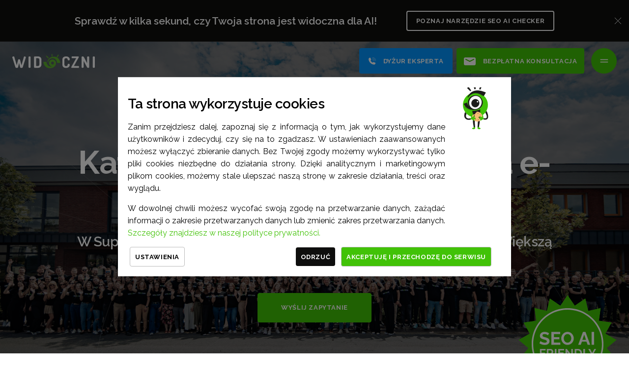

--- FILE ---
content_type: text/html; charset=UTF-8
request_url: https://widoczni.com/pozycjonowanie-sklepu-internetowego/katowice/
body_size: 31479
content:
<!DOCTYPE html>
<html lang="pl">

  <head>

    
        
            <script>
// Define dataLayer and the gtag function.
window.dataLayer = window.dataLayer || [];
function gtag(){dataLayer.push(arguments);}

gtag('consent', 'default', {
  'functionality_storage': 'granted',
  'security_storage': 'granted',
  'ad_storage': 'denied',
  'ad_user_data': 'denied',
  'ad_personalization': 'denied',
  'analytics_storage': 'denied'
});
</script>

<!-- Google Tag Manager -->
<script>(function(w,d,s,l,i){w[l]=w[l]||[];w[l].push({'gtm.start':
new Date().getTime(),event:'gtm.js'});var f=d.getElementsByTagName(s)[0],
j=d.createElement(s),dl=l!='dataLayer'?'&l='+l:'';j.async=true;j.src=
'https://www.googletagmanager.com/gtm.js?id='+i+dl;f.parentNode.insertBefore(j,f);
})(window,document,'script','dataLayer','GTM-NSMHR4Z');</script>
<!-- End Google Tag Manager -->

<script src="https://analytics.ahrefs.com/analytics.js" data-key="IWcwNXfoSu0XoDYOrroOyQ" async=""></script>

        
            <meta name="ahrefs-site-verification" content="5806ac37bf6875ec8ba9abed470aa5b816c6a27901c295a3e7febc25d2c3e402">
<meta name="facebook-domain-verification" content="tuwfnebcc082mvdermucff2d5b4321">
<meta name="google-site-verification" content="J5EMXIzji_x_jh08xzxCD9mAKSToeBFqPVT8GUmw-Co">
<meta name="google-site-verification" content="vRUZChRElJhfT65eP5baYQzbxxTPedG58qWKqEKmwCk">
        
            <link rel="preconnect" href="https://dev.visualwebsiteoptimizer.com">
<script type="text/javascript" id="vwoCode">
window._vwo_code || (function() {
var account_id=1103414,
version=2.1,
settings_tolerance=2000,
hide_element='body',
hide_element_style = 'opacity:0 !important;filter:alpha(opacity=0) !important;background:none !important;transition:none !important;',
/* DO NOT EDIT BELOW THIS LINE */
f=false,w=window,d=document,v=d.querySelector('#vwoCode'),cK='_vwo_'+account_id+'_settings',cc={};try{var c=JSON.parse(localStorage.getItem('_vwo_'+account_id+'_config'));cc=c&&typeof c==='object'?c:{}}catch(e){}var stT=cc.stT==='session'?w.sessionStorage:w.localStorage;code={nonce:v&&v.nonce,library_tolerance:function(){return typeof library_tolerance!=='undefined'?library_tolerance:undefined},settings_tolerance:function(){return cc.sT||settings_tolerance},hide_element_style:function(){return'{'+(cc.hES||hide_element_style)+'}'},hide_element:function(){if(performance.getEntriesByName('first-contentful-paint')[0]){return''}return typeof cc.hE==='string'?cc.hE:hide_element},getVersion:function(){return version},finish:function(e){if(!f){f=true;var t=d.getElementById('_vis_opt_path_hides');if(t)t.parentNode.removeChild(t);if(e)(new Image).src='https://dev.visualwebsiteoptimizer.com/ee.gif?a='+account_id+e}},finished:function(){return f},addScript:function(e){var t=d.createElement('script');t.type='text/javascript';if(e.src){t.src=e.src}else{t.text=e.text}v&&t.setAttribute('nonce',v.nonce);d.getElementsByTagName('head')[0].appendChild(t)},load:function(e,t){var n=this.getSettings(),i=d.createElement('script'),r=this;t=t||{};if(n){i.textContent=n;d.getElementsByTagName('head')[0].appendChild(i);if(!w.VWO||VWO.caE){stT.removeItem(cK);r.load(e)}}else{var o=new XMLHttpRequest;o.open('GET',e,true);o.withCredentials=!t.dSC;o.responseType=t.responseType||'text';o.onload=function(){if(t.onloadCb){return t.onloadCb(o,e)}if(o.status===200||o.status===304){_vwo_code.addScript({text:o.responseText})}else{_vwo_code.finish('&e=loading_failure:'+e)}};o.onerror=function(){if(t.onerrorCb){return t.onerrorCb(e)}_vwo_code.finish('&e=loading_failure:'+e)};o.send()}},getSettings:function(){try{var e=stT.getItem(cK);if(!e){return}e=JSON.parse(e);if(Date.now()>e.e){stT.removeItem(cK);return}return e.s}catch(e){return}},init:function(){if(d.URL.indexOf('__vwo_disable__')>-1)return;var e=this.settings_tolerance();w._vwo_settings_timer=setTimeout(function(){_vwo_code.finish();stT.removeItem(cK)},e);var t;if(this.hide_element()!=='body'){t=d.createElement('style');var n=this.hide_element(),i=n?n+this.hide_element_style():'',r=d.getElementsByTagName('head')[0];t.setAttribute('id','_vis_opt_path_hides');v&&t.setAttribute('nonce',v.nonce);t.setAttribute('type','text/css');if(t.styleSheet)t.styleSheet.cssText=i;else t.appendChild(d.createTextNode(i));r.appendChild(t)}else{t=d.getElementsByTagName('head')[0];var i=d.createElement('div');i.style.cssText='z-index: 2147483647 !important;position: fixed !important;left: 0 !important;top: 0 !important;width: 100% !important;height: 100% !important;background: white !important;display: block !important;';i.setAttribute('id','_vis_opt_path_hides');i.classList.add('_vis_hide_layer');t.parentNode.insertBefore(i,t.nextSibling)}var o=window._vis_opt_url||d.URL,s='https://dev.visualwebsiteoptimizer.com/j.php?a='+account_id+'&u='+encodeURIComponent(o)+'&vn='+version;if(w.location.search.indexOf('_vwo_xhr')!==-1){this.addScript({src:s})}else{this.load(s+'&x=true')}}};w._vwo_code=code;code.init();})();
</script>
            
        <!--%analytics%-->
<!--%marketing%-->
    

    <meta charset="utf-8">
    <base href="https://widoczni.com/">
<!--[if lte IE 6]><![endif]-->
    <meta name="viewport" content="width=device-width, initial-scale=1, shrink-to-fit=no, maximum-scale=1">
    <title>Pozycjonowanie Sklepów Katowice. Skuteczna Agencja SEO - widoczni</title>
	<meta name="robots" content="index,follow">
	<meta name="description" content="Pozycjonowanie sklepów w Katowicach na 100% w Super Cenie. Najchętniej oceniana agencja SEO w Google  ✅ Nasze Kampanie Finansują Się Same ✅ Optymalizacja Konwersji w Cenie - Sprawdź!">
	    
    <link rel="dns-prefetch" href="https://www.googletagmanager.com/">
    <link rel="dns-prefetch" href="https://fonts.googleapis.com/">
    <link rel="dns-prefetch" href="https://fonts.gstatic.com/">
    <link rel="dns-prefetch" href="https://googleads.g.doubleclick.net/">
    <link rel="dns-prefetch" href="https://facebook.com/">
    <link rel="dns-prefetch" href="https://connect.facebook.com/">
    <link rel="dns-prefetch" href="https://google.com/">
    <link rel="dns-prefetch" href="https://ajax.googleapis.com/">
    <link rel="dns-prefetch" href="https://widget.clutch.co/">
    <link rel="shortcut icon" href="/_resources/themes/widoczni/images/favicon.png">
    <link rel="canonical" href="https://widoczni.com/pozycjonowanie-sklepu-internetowego/katowice/">
    <meta property="og:title" content="Pozycjonowanie sklepów Katowice">
    <meta property="og:type" content="article">
    <meta property="og:description" content="Pozycjonowanie sklepów w Katowicach na 100% w Super Cenie. Najchętniej oceniana agencja SEO w Google  ✅ Nasze Kampanie Finansują Się Same ✅ Optymalizacja Konwersji w Cenie - Sprawdź!">
    <meta property="og:url" content="https://widoczni.com/pozycjonowanie-sklepu-internetowego/katowice/">
    <meta property="og:image" content="https://widoczni.com/assets/mozaika-firma-cmi/1-cmi-widoczni__PadWyIyMDAiLCIyMDAiLCJGRkZGRkYiLDBd.jpg">
    <meta property="og:image:width" content="200">
    <meta property="og:image:height" content="200">        
    <meta property="og:locale" content="pl_PL">
    <meta property="article:publisher" content="https://www.facebook.com/WidoczniPl/">

    <script type="text/javascript">
        WebFontConfig = {
          google: { families: [ 'Raleway:100,200,300,400,500,600,700&display=swap' ] }
        };
        (function() {
          var wf = document.createElement('script');
          wf.src = 'https://ajax.googleapis.com/ajax/libs/webfont/1/webfont.js';
          wf.type = 'text/javascript';
          wf.async = 'true';
          var s = document.getElementsByTagName('script')[0];
          s.parentNode.insertBefore(wf, s);
        })(); </script>

    <script type="application/ld+json">
        {"@context":"http://schema.org","@type":"BreadcrumbList","itemListElement":[{"@type":"ListItem","position":1,"item":{"@id":"https://widoczni.com/","name":"Strona startowa"}},{"@type":"ListItem","position":2,"item":{"@id":"https://widoczni.com/pozycjonowanie-sklepu-internetowego/","name":"Pozycjonowanie sklepu"}},{"@type":"ListItem","position":3,"item":{"@id":"https://widoczni.com/pozycjonowanie-sklepu-internetowego/katowice/","name":"Pozycjonowanie sklepów Katowice"}}]}
    </script>

    
        

    <script type="application/ld+json">
	{
        "@context": "https://www.schema.org",
        "@type": "LocalBusiness",
        "name": "Widoczni",
        "url": "https://widoczni.com/",
        "logo": "https://widoczni.com/widoczni-logo.png",
        "image": "https://widoczni.com/assets/bphoto/biuro-widoczni.jpg",
        "description": "Widoczni to agencja SEO/SEM z Poznania, działająca w branży od 1999 r. Specjalizująca się przede wszystkim w pozycjonowaniu stron, sklepów i kampaniach linków sponsorowanych Google Adwords. Oferuje również szeroki zakres usług związanych z reklamą i promocją firm w sieci.",
        "telephone": "+48533160426",
        "address": {
        "@type": "PostalAddress",
        "streetAddress": "ul. Złotowska 41",
        "addressLocality": "Poznań",
        "addressRegion": "Wielkopolska",
        "postalCode": "60-189",
        "addressCountry": "Polska"
	},
    "geo": {
        "@type": "GeoCoordinates",
        "latitude": "52.4117006",
        "longitude": "16.8266779"
	},
	"openingHours": "Mo, Tu, We, Th, Fr 08:30-16:30",
    "contactPoint": {
        "@type": "ContactPoint",
        "telephone": "+48533160426",
        "contactType": "customer service"
        }
	}
	</script>

    <style>
        nav a {color: #000}
    </style>

    <script type="application/ld+json"> {
        "@context": "http://schema.org",
        "@type": "Organization",
        "department": [{
            "name": "Widoczni Poznań - Złotowska",
            "brand": "Widoczni",
            "branchCode": "No. 1",
            "@type": "LocalBusiness",
            "address": {
                "@type": "PostalAddress",
                "addressLocality": "Poznań",
                "addressRegion": "Wielkopolskie",
                "postalCode": "60-189",
                "streetAddress": "ul. Złotowska 41"
            },
            "openingHours": ["Mo-Fr 08:00-16:30"],
            "telephone": "+48 61 224 83 26",
            "priceRange": "PLN",
            "currenciesAccepted": "PLN",
            "paymentAccepted": "Przelew, Karta Kredytowa",
            "image": "https://widoczni.com/widoczni-logo.png",
            "logo": "https://widoczni.com/widoczni-logo.png",
            "photo": "https://widoczni.com/assets/Lokalizacje/widoczni-zlotowska__FillWzc4OCw1MzZd.jpg",
            "url": "https://widoczni.com/",
            "geo": {
                "@type": "GeoCoordinates",
                "latitude": "52.4100858",
                "longitude": "16.8250641"
            }
        }, {
            "name": "Widoczni Poznań - Wyszeborska",
            "brand": "Widoczni",
            "branchCode": "No. 2",
            "@type": "LocalBusiness",
            "address": {
                "@type": "PostalAddress",
                "addressLocality": "Poznań",
                "addressRegion": "Wielkopolskie",
                "postalCode": "60-188",
                "streetAddress": "ul. Wyszeborska 3"
            },
            "openingHours": ["Mo-Fr 08:30-16:30"],
            "telephone": ["+48 61 224 83 26"],
            "priceRange": "PLN",
            "currenciesAccepted": "PLN",
            "paymentAccepted": "Przelew, Karta Kredytowa",
            "image": "https://widoczni.com/widoczni-logo.png",
            "logo": "https://widoczni.com/widoczni-logo.png",
            "photo": "https://widoczni.com/assets/Lokalizacje/biuro-w1__FillWzc4OCw1MzZd.jpg",
            "url": "https://widoczni.com/",
            "geo": {
                "@type": "GeoCoordinates",
                "latitude": "52.412819",
                "longitude": "16.8290052"
            }
        }, {
            "name": "Widoczni Warszawa",
            "brand": "Widoczni",
            "branchCode": "No. 3",
            "@type": "LocalBusiness",
            "address": {
                "@type": "PostalAddress",
                "addressLocality": "Poznań",
                "addressRegion": "Mazowieckie",
                "postalCode": "04-041",
                "streetAddress": "ul. Ostrobramska 101"
            },
            "openingHours": ["Mo-Fr 08:30-16:30"],
            "telephone": ["+48 61 224 83 26"],
            "priceRange": "PLN",
            "currenciesAccepted": "PLN",
            "paymentAccepted": "Przelew, Karta Kredytowa",
            "image": "https://widoczni.com/widoczni-logo.png",
            "logo": "https://widoczni.com/widoczni-logo.png",
            "photo": "https://widoczni.com/assets/Lokalizacje/widoczni-warszawa__FillWzc4OCw1MzZd.png",
            "url": "https://widoczni.com/",
            "geo": {
                "@type": "GeoCoordinates",
                "latitude": "52.235482",
                "longitude": "21.084406"
            }
        }],
        "name": "Widoczni",
        "legalName": "Widoczni sp. z o.o",
        "alternateName": "Widoczni",
        "brand": "Widoczni",
        "email": "dobrze@widoczni.pl",
        "image": "https://widoczni.com/widoczni-logo.png",
        "logo": "https://widoczni.com/widoczni-logo.png",
        "url": "https://widoczni.com/",
        "description": "Widoczni to agencja SEO/SEM z Poznania, działająca w branży od 1999 r. Specjalizująca się przede wszystkim w pozycjonowaniu stron, sklepów i kampaniach linków sponsorowanych Google Adwords. Oferuje również szeroki zakres usług związanych z reklamą i promocją firm w sieci.",
        "contactPoint": {
            "@type": "ContactPoint",
            "telephone": "+48612248326",
            "contactType": "customer service"
        }
    }
</script>
<meta name="msvalidate.01" content="431DA78EB9C2D303576F9325F0ABCF74">

    <script>
        const locale = 'pl_PL'
    </script>

    
    <link rel="stylesheet" type="text/css" href="/_resources/themes/widoczni/css/bootstrap/bootstrap-grid.css?v=1769315323">
    
    <link rel="stylesheet" type="text/css" href="/_resources/themes/widoczni/css/simplelightbox.css?v=1769315323">
    
    <link rel="stylesheet" type="text/css" href="/_resources/themes/widoczni/css/slick.css?v=1769315323">
    
    <link rel="stylesheet" type="text/css" href="/_resources/themes/widoczni/css/slick-theme.css?v=1769315323">
    
    <link rel="stylesheet" type="text/css" href="/_resources/themes/widoczni/css/video-js.css?v=1769315323">
    
    <link rel="stylesheet" type="text/css" href="/_resources/themes/widoczni/css/style.css?v=1769315323">
    
    <link rel="stylesheet" type="text/css" href="/_resources/themes/widoczni/css/symbioza.css?v=1769315323">
    
    <link rel="stylesheet" type="text/css" href="/_resources/themes/widoczni/css/datatables.css?v=1769315323">
    
    <link rel="stylesheet" type="text/css" href="/_resources/themes/widoczni/css/article.css?v=1769315323">
    

</head>


  <body id="page-2368" data-pageid="2368" class="subpage--masspost Homepage">
    

    

      
    <div class="top-cta">
        
<div class="row info top-cta" id="section-48719" data-campagin="79dd7dadb098feb1558db08f96d3d3d4">
  <div class="col info__container">
    <div class="info__text">
      Sprawdź w kilka sekund, czy Twoja strona jest widoczna dla AI!
    </div>
    <div class="info__button">

      
        
            <a href="/ai-test/" class="btn btn--outline btn--outline--light btn--small">Poznaj narzędzie SEO AI Checker</a>
        
    

    </div>
    <div class="info__close js-close-info">
      <img src="/_resources/themes/widoczni/images/icons/close.svg" alt="Close">
    </div>
  </div>
</div>

    </div>

    <header class="container-fluid page">
      <div class="row relative overflow-hidden">
        
          <nav class="nav">
  <div class="nav__container">
    <div class="nav__logo">
      <a href="">
                  <svg width="168px" height="29px" viewbox="0 0 168 29" version="1.1" xmlns="http://www.w3.org/2000/svg" xmlns:xlink="http://www.w3.org/1999/xlink"> <defs><polygon id="path-1" points="0.00137332229 0.0171971383 2.065486 0.0171971383 2.065486 5.30962337 0.00137332229 5.30962337"></polygon></defs> <g id="Page-1-logo" stroke="none" stroke-width="1" fill="none" fill-rule="evenodd"> <g id="v4_home_logo" transform="translate(-67.000000, -131.000000)"> <g transform="translate(67.000000, 131.000000)"> <g id="Group-28"> <path d="M69.6703173,16.0926704 C69.6670173,16.0926704 69.6639173,16.0939704 69.6608173,16.0964704 C69.6685173,16.0952704 69.6732173,16.0941704 69.6703173,16.0926704" id="Fill-1" fill="#5DAE2E"></path> <path d="M81.8871669,21.279845 C80.288963,21.279845 78.9933077,19.9922727 78.9933077,18.404004 C78.9933077,16.8157353 80.288963,15.528163 81.8871669,15.528163 C83.4853707,15.528163 84.7810724,16.8157353 84.7810724,18.404004 C84.7810724,19.9922727 83.4853707,21.279845 81.8871669,21.279845 M88.9643234,17.8375127 L88.9573176,17.7139054 C88.628509,14.0571391 85.5375132,11.1905191 81.7722439,11.1905191 C77.787707,11.1905191 74.5576159,14.4004825 74.5576159,18.3601582 C74.5576159,22.1160962 77.4640484,25.1970119 81.1637137,25.5041169 C80.4702787,25.6454746 79.7190343,25.7239452 78.9049697,25.7239452 C70.4907261,25.7239452 69.4581826,16.2153569 69.6368073,16.0685127 C69.5953292,16.0744141 69.2532978,16.0705874 69.2532978,16.0705874 L63.1020202,16.0897671 C63.1020202,16.0897671 64.460635,30.8112091 78.9049697,28.7926892 C81.5639258,28.4210835 89.0480683,26.5718148 88.9643234,17.8375127" id="Fill-3" fill="#5DAE2E"></path> <path d="M81.9929173,5.60844324 C79.333822,5.98000286 71.7371692,8.42679141 71.820914,17.1610013 C71.820914,17.1610013 72.3997044,17.3223685 72.6345147,16.6448105 C73.4324335,14.3419615 75.4408245,8.67714118 81.9929173,8.67714118 C90.4725329,8.67714118 91.2445163,18.3343717 91.2566721,18.3343717 C91.2396911,18.3259345 91.6444036,18.3304989 91.6444036,18.3304989 L97.7957276,18.3113192 C97.7957276,18.3113192 96.4371128,3.58983116 81.9929173,5.60844324" id="Fill-5" fill="#5DAE2E"></path> <polygon id="Fill-7" fill="#5DAE2E" points="74.2557031 7.5915407 69.7504172 3.0301035 68.3839616 4.36299698 72.889201 8.92443418"></polygon> <g id="Group-11" transform="translate(79.708368, 0.028908)"> <mask id="mask-2" fill="white"><use xlink:href="#path-1"></use></mask> <g id="Clip-10"></g> <polygon id="Fill-9" fill="#5DAE2E" mask="url(#mask-2)" points="2.065486 4.86563291 1.88630456 0.0171925278 0.00137332229 0.0657871224 0.211176139 5.30962337"></polygon> </g> <polygon id="Fill-12" fill="#5DAE2E" points="93.1589554 1.10704849 90.3253183 5.93100715 91.9866671 6.87684976 94.820397 2.05284499"></polygon> <path d="M0,6.59830684 C0,6.1527027 0.288258492,5.76579014 0.86472908,5.43660095 C1.44124606,5.10787281 2.03873405,4.94327822 2.65830655,4.94327822 C3.42694946,4.94327822 3.88585253,5.21926232 4.0354797,5.77076948 L9.09584756,23.0210668 L11.818227,11.9452798 C12.0103993,11.1813672 12.693488,10.7994801 13.8680033,10.7994801 C15.0209909,10.7994801 15.6935476,11.1813672 15.8857664,11.9452798 L18.6080994,23.0210668 L23.6684673,5.77076948 C23.8175841,5.21926232 24.2769975,4.94327822 25.0456404,4.94327822 C25.6647026,4.94327822 26.2627009,5.10787281 26.8391715,5.43660095 C27.4156885,5.76579014 27.703947,6.1527027 27.703947,6.59830684 C27.703947,6.72560254 27.6824192,6.85289825 27.6398741,6.98019396 L21.2984192,26.999461 C20.9781475,27.9334086 20.0703629,28.3998521 18.5760398,28.3998521 C17.9354963,28.3998521 17.3589793,28.2775358 16.8465816,28.0338712 C16.3341375,27.7902067 16.0243513,27.4450652 15.9177332,26.999461 L13.8680033,18.4061479 L11.7862138,26.999461 C11.6790853,27.4450652 11.3698558,27.7902067 10.8574118,28.0338712 C10.3449213,28.2775358 9.7684507,28.3998521 9.12790721,28.3998521 C8.46583596,28.3998521 7.87878708,28.2775358 7.366343,28.0338712 C6.85394532,27.7902067 6.53362717,27.4450652 6.40552775,26.999461 L0.064026512,6.98019396 C0.0210173985,6.85289825 0,6.72560254 0,6.59830684" id="Fill-14" fill="#0B0B0B"></path> <path d="M33.1164746,26.9040146 L33.1164746,6.21636439 C33.1164746,5.79215294 33.3191788,5.47389062 33.7250048,5.26153132 C34.1303669,5.04967917 34.6217935,4.943269 35.1983105,4.943269 C35.7747811,4.943269 36.2656974,5.04967917 36.6715698,5.26153132 C37.0768855,5.47389062 37.2801001,5.79215294 37.2801001,6.21636439 L37.2801001,26.9040146 C37.2801001,27.3072944 37.0718747,27.6255568 36.6555632,27.8588016 C36.2392053,28.0925075 35.7532534,28.2089224 35.1983105,28.2089224 C34.6217935,28.2089224 34.1303669,28.0925075 33.7250048,27.8588016 C33.3191788,27.6255568 33.1164746,27.3072944 33.1164746,26.9040146" id="Fill-16" fill="#0B0B0B"></path> <path d="M48.4897783,24.5806213 L51.8206416,24.5806213 C54.0625902,24.5806213 55.1835645,23.360731 55.1835645,20.9204893 L55.1835645,12.2316928 C55.1835645,9.79191224 54.0625902,8.57156089 51.8206416,8.57156089 L48.4897783,8.57156089 L48.4897783,24.5806213 Z M44.3261528,26.9357994 L44.3261528,6.21633672 C44.3261528,5.87718887 44.4967973,5.57981208 44.8386432,5.32517456 C45.1799324,5.07058315 45.6178181,4.94324134 46.1517435,4.94324134 L51.8206416,4.94324134 C54.1051354,4.94324134 55.9307261,5.52706804 57.2973674,6.69375326 C58.6635911,7.86089952 59.3471901,9.70694086 59.3471901,12.2316928 L59.3471901,20.9204893 C59.3471901,23.4457946 58.6635911,25.2917437 57.2973674,26.4584289 C55.9307261,27.6255752 54.1051354,28.2088948 51.8206416,28.2088948 L46.1517435,28.2088948 C45.6178181,28.2088948 45.1799324,28.081599 44.8386432,27.8269615 C44.4967973,27.5723701 44.3261528,27.2754544 44.3261528,26.9357994 L44.3261528,26.9357994 Z" id="Fill-18" fill="#0B0B0B"></path> <path d="M101.881,21.1114514 L101.881,12.2316882 C101.881,9.72828283 102.564135,7.88726693 103.930822,6.70970095 C105.296953,5.53208887 107.080045,4.94323672 109.279449,4.94323672 C111.521397,4.94323672 113.351952,5.49525103 114.772227,6.59831145 C116.191899,7.7017868 116.902083,9.1658027 116.902083,10.9904514 C116.902083,11.7756644 116.741878,12.3112192 116.421606,12.5976692 C116.101381,12.8841191 115.567362,13.0273671 114.820247,13.0273671 C113.45356,13.0273671 112.759429,12.5926898 112.738411,11.7224132 C112.71693,11.4469362 112.690345,11.208251 112.658378,11.0063114 C112.626318,10.8049251 112.540764,10.5398679 112.402133,10.2106326 C112.263038,9.88195056 112.086872,9.60592035 111.873729,9.38314134 C111.660029,9.16036232 111.33971,8.96939571 110.912821,8.81024149 C110.485467,8.65113339 109.984065,8.57155628 109.407548,8.57155628 C107.165553,8.57155628 106.044625,9.79190763 106.044625,12.2316882 L106.044625,21.1114514 C106.044625,23.551693 107.186617,24.7715833 109.471574,24.7715833 C110.15471,24.7715833 110.725705,24.6656803 111.185119,24.4532749 C111.644022,24.2414688 111.974779,23.9391127 112.177947,23.5462526 C112.380652,23.1538536 112.519283,22.8037789 112.594305,22.4959362 C112.66891,22.1886008 112.71693,21.811693 112.738411,21.3660428 C112.802438,20.4962733 113.485619,20.0611811 114.788234,20.0611811 C115.535396,20.0611811 116.074285,20.204383 116.405599,20.4908329 C116.736403,20.7772828 116.902083,21.3133448 116.902083,22.0980968 C116.902083,24.0077169 116.191899,25.5354037 114.772227,26.6812033 C113.351952,27.8269569 111.510355,28.3998568 109.247343,28.3998568 C107.047985,28.3998568 105.270461,27.8110507 103.914769,26.6334847 C102.558567,25.4558727 101.881,23.6153639 101.881,21.1114514" id="Fill-20" fill="#0B0B0B"></path> <path d="M120.057639,27.063132 C120.057639,26.5966884 120.206802,26.1192258 120.506103,25.6309285 L130.018262,8.57155167 L121.915289,8.57155167 C121.509417,8.57155167 121.19462,8.39649126 120.970434,8.04641653 C120.746249,7.69629571 120.634156,7.26664388 120.634156,6.75741494 C120.634156,6.2695787 120.740821,5.84536725 120.954474,5.48431955 C121.167618,5.12377901 121.487936,4.94327822 121.915289,4.94327822 L134.085801,4.94327822 C134.918517,4.94327822 135.334875,5.31474563 135.334875,6.0572194 C135.334875,6.52417011 135.174763,7.02297933 134.854444,7.5530938 L125.374252,24.5806121 L134.598246,24.5806121 C134.98259,24.5806121 135.297387,24.7665994 135.543054,25.1375596 C135.788257,25.5090731 135.911392,25.9283052 135.911392,26.3947488 C135.911392,26.8617456 135.788257,27.2809777 135.543054,27.651938 C135.297387,28.0234054 134.98259,28.2089316 134.598246,28.2089316 L121.306806,28.2089316 C120.474043,28.2089316 120.057639,27.8269523 120.057639,27.063132" id="Fill-22" fill="#0B0B0B"></path> <path d="M140.987864,26.9040146 L140.987864,6.24817679 C140.987864,5.82396534 141.190476,5.50026264 141.596348,5.27748362 C142.00171,5.05465851 142.49309,4.943269 143.069607,4.943269 C143.838343,4.943269 144.425345,5.08153768 144.831125,5.35701463 C145.236534,5.63299873 145.684905,6.22729126 146.176331,7.13933895 L152.35772,19.0108509 L152.35772,6.21636439 C152.35772,5.79215294 152.560331,5.47389062 152.966204,5.26153132 C153.371519,5.04967917 153.862946,4.943269 154.439463,4.943269 C155.015934,4.943269 155.506896,5.04967917 155.912722,5.26153132 C156.318131,5.47389062 156.521299,5.79215294 156.521299,6.21636439 L156.521299,26.9040146 C156.521299,27.3072944 156.313027,27.6255568 155.896762,27.8588016 C155.480358,28.0925075 154.994499,28.2089224 154.439463,28.2089224 C153.307447,28.2089224 152.506744,27.7742913 152.037355,26.9040146 L145.151443,14.109482 L145.151443,26.9040146 C145.151443,27.3072944 144.943218,27.6255568 144.526906,27.8588016 C144.110548,28.0925075 143.624643,28.2089224 143.069607,28.2089224 C142.49309,28.2089224 142.00171,28.0925075 141.596348,27.8588016 C141.190476,27.6255568 140.987864,27.3072944 140.987864,26.9040146" id="Fill-24" fill="#0B0B0B"></path> <path d="M163.799211,26.9040146 L163.799211,6.21636439 C163.799211,5.79215294 164.001915,5.47389062 164.407695,5.26153132 C164.81315,5.04967917 165.30453,4.943269 165.881047,4.943269 C166.457564,4.943269 166.948434,5.04967917 167.354307,5.26153132 C167.759622,5.47389062 167.96279,5.79215294 167.96279,6.21636439 L167.96279,26.9040146 C167.96279,27.3072944 167.754658,27.6255568 167.338254,27.8588016 C166.921896,28.0925075 166.43599,28.2089224 165.881047,28.2089224 C165.30453,28.2089224 164.81315,28.0925075 164.407695,27.8588016 C164.001915,27.6255568 163.799211,27.3072944 163.799211,26.9040146" id="Fill-26" fill="#0B0B0B"></path> </g> </g> </g> </g></svg>
      </a>

    </div>


    <div class="nav__menu">

      

        
          <div class="nav__link nav__link--dropdown js-nav-dropdown">

            <a href="/digital/" class="nav__anchor">Oferta</a>            
            

              
              <div class="menu__dropdown col-submenu" style="visibility: hidden; ">
                <div class="nav__container_submenu">
                  <div class="row">
                    <div class="col-lg-2 col-md-12 col-xs-12 bmenu-col main-categories">
                    
                      <div class="active select-category main-category px-3 py-3" data-subcategory-id="23">
                        <svg xmlns="http://www.w3.org/2000/svg" xmlns:xlink="http://www.w3.org/1999/xlink" width="50" zoomandpan="magnify" viewbox="0 0 37.5 37.499999" height="50" preserveaspectratio="xMidYMid meet" version="1.0"><defs><clippath id="8456f57794"><path d="M 0.554688 0.554688 L 36.820312 0.554688 L 36.820312 36.820312 L 0.554688 36.820312 Z M 0.554688 0.554688 " clip-rule="nonzero"></path></clippath></defs><g clip-path="url(#8456f57794)"><path fill="#ffffff" d="M 30.023438 15.289062 C 30.023438 18.539062 28.964844 21.542969 27.1875 23.980469 L 36.15625 32.953125 C 37.042969 33.839844 37.042969 35.277344 36.15625 36.164062 C 35.269531 37.046875 33.832031 37.046875 32.945312 36.164062 L 23.980469 27.1875 C 21.542969 28.972656 18.539062 30.023438 15.289062 30.023438 C 7.148438 30.023438 0.554688 23.425781 0.554688 15.289062 C 0.554688 7.148438 7.148438 0.554688 15.289062 0.554688 C 23.425781 0.554688 30.023438 7.148438 30.023438 15.289062 Z M 7.921875 15.855469 L 7.921875 20.386719 C 7.921875 21.332031 8.679688 22.089844 9.621094 22.089844 C 10.5625 22.089844 11.320312 21.332031 11.320312 20.386719 L 11.320312 15.855469 C 11.320312 14.914062 10.5625 14.15625 9.621094 14.15625 C 8.679688 14.15625 7.921875 14.914062 7.921875 15.855469 Z M 13.589844 9.054688 L 13.589844 20.386719 C 13.589844 21.332031 14.347656 22.089844 15.289062 22.089844 C 16.230469 22.089844 16.988281 21.332031 16.988281 20.386719 L 16.988281 9.054688 C 16.988281 8.113281 16.230469 7.355469 15.289062 7.355469 C 14.347656 7.355469 13.589844 8.113281 13.589844 9.054688 Z M 19.253906 13.589844 L 19.253906 20.386719 C 19.253906 21.332031 20.011719 22.089844 20.953125 22.089844 C 21.898438 22.089844 22.65625 21.332031 22.65625 20.386719 L 22.65625 13.589844 C 22.65625 12.644531 21.898438 11.886719 20.953125 11.886719 C 20.011719 11.886719 19.253906 12.644531 19.253906 13.589844 Z M 19.253906 13.589844 " fill-opacity="1" fill-rule="nonzero"></path></g></svg>
                        <a href="/" onclick="return false "><span>Pozycjonowanie w AI</span></a>
                      </div>
                    
                      <div class=" select-category main-category px-3 py-3" data-subcategory-id="1">
                        <svg xmlns="http://www.w3.org/2000/svg" xmlns:xlink="http://www.w3.org/1999/xlink" width="50" zoomandpan="magnify" viewbox="0 0 37.5 37.499999" height="50" preserveaspectratio="xMidYMid meet" version="1.0"><defs><clippath id="c03b649bd3"><path d="M 1.355469 1.355469 L 36 1.355469 L 36 36 L 1.355469 36 Z M 1.355469 1.355469 " clip-rule="nonzero"></path></clippath></defs><g clip-path="url(#c03b649bd3)"><path fill="#ffffff" d="M 27.839844 5.722656 C 27.457031 5.703125 27.160156 5.371094 27.183594 4.984375 C 27.207031 4.597656 27.539062 4.304688 27.921875 4.328125 L 32.316406 4.597656 C 32.703125 4.621094 32.996094 4.953125 32.972656 5.339844 C 32.972656 5.363281 32.96875 5.386719 32.964844 5.414062 L 32.230469 9.753906 C 32.167969 10.132812 31.808594 10.390625 31.425781 10.328125 C 31.042969 10.265625 30.785156 9.902344 30.851562 9.523438 L 31.296875 6.882812 L 21.96875 13.457031 C 21.734375 13.625 21.410156 13.632812 21.160156 13.457031 L 16.273438 9.984375 L 9.648438 15.253906 C 9.347656 15.496094 8.90625 15.445312 8.664062 15.144531 C 8.425781 14.839844 8.476562 14.398438 8.777344 14.160156 L 15.8125 8.5625 C 16.070312 8.355469 16.429688 8.363281 16.679688 8.558594 L 21.566406 12.027344 L 30.296875 5.875 Z M 13.15625 1.355469 C 6.640625 1.355469 1.355469 6.636719 1.355469 13.15625 C 1.355469 19.671875 6.640625 24.953125 13.15625 24.953125 C 15.816406 24.953125 18.277344 24.070312 20.25 22.582031 L 23.078125 25.410156 C 22.746094 25.988281 22.824219 26.746094 23.316406 27.238281 L 31.503906 35.425781 C 32.09375 36.015625 33.054688 36.015625 33.644531 35.425781 L 35.425781 33.644531 C 36.015625 33.054688 36.015625 32.09375 35.425781 31.503906 L 27.238281 23.316406 C 26.746094 22.824219 25.988281 22.746094 25.410156 23.078125 L 22.582031 20.25 C 24.070312 18.277344 24.953125 15.820312 24.953125 13.15625 C 24.953125 13.128906 24.953125 13.101562 24.953125 13.070312 C 23.738281 13.929688 22.523438 14.785156 21.308594 15.640625 C 20.246094 19.136719 16.996094 21.675781 13.15625 21.675781 C 8.449219 21.675781 4.632812 17.863281 4.632812 13.15625 C 4.632812 8.449219 8.449219 4.632812 13.15625 4.632812 C 16.722656 4.632812 19.78125 6.828125 21.050781 9.941406 L 21.570312 10.308594 L 24.03125 8.574219 C 22.242188 4.332031 18.046875 1.355469 13.15625 1.355469 Z M 13.15625 1.355469 " fill-opacity="1" fill-rule="evenodd"></path></g></svg>
                        <a href="/" onclick="return false "><span>Pozycjonowanie</span></a>
                      </div>
                    
                      <div class=" select-category main-category px-3 py-3" data-subcategory-id="2">
                        <svg xmlns="http://www.w3.org/2000/svg" xmlns:xlink="http://www.w3.org/1999/xlink" width="50" zoomandpan="magnify" viewbox="0 0 37.5 37.499999" height="50" preserveaspectratio="xMidYMid meet" version="1.0"><defs><clippath id="77fb02000e"><path d="M 0.625 4 L 36.152344 4 L 36.152344 33 L 0.625 33 Z M 0.625 4 " clip-rule="nonzero"></path></clippath></defs><g clip-path="url(#77fb02000e)"><path fill="#ffffff" d="M 4.570312 4.601562 C 2.394531 4.601562 0.625 6.386719 0.625 8.582031 L 0.625 28.46875 C 0.625 30.660156 2.394531 32.445312 4.570312 32.445312 L 32.203125 32.445312 C 34.382812 32.445312 36.152344 30.660156 36.152344 28.46875 L 36.152344 8.582031 C 36.152344 6.386719 34.382812 4.601562 32.203125 4.601562 Z M 14.78125 13.382812 L 19.21875 22.332031 C 19.585938 23.074219 19.289062 23.96875 18.5625 24.335938 C 17.832031 24.703125 16.9375 24.402344 16.574219 23.671875 L 16.242188 23 L 10.671875 23 L 10.339844 23.664062 C 9.976562 24.402344 9.085938 24.703125 8.351562 24.328125 C 7.617188 23.957031 7.324219 23.066406 7.691406 22.328125 L 12.132812 13.378906 C 12.386719 12.875 12.898438 12.550781 13.460938 12.550781 C 14.019531 12.550781 14.53125 12.867188 14.785156 13.378906 Z M 13.453125 17.386719 L 12.144531 20.015625 L 14.753906 20.015625 Z M 24.800781 18.523438 C 24.605469 18.523438 24.417969 18.5625 24.234375 18.636719 C 24.054688 18.714844 23.894531 18.820312 23.753906 18.960938 C 23.617188 19.101562 23.511719 19.261719 23.433594 19.445312 C 23.359375 19.628906 23.320312 19.816406 23.320312 20.015625 C 23.320312 20.214844 23.359375 20.402344 23.433594 20.585938 C 23.511719 20.769531 23.617188 20.929688 23.753906 21.070312 C 23.894531 21.210938 24.054688 21.316406 24.234375 21.394531 C 24.417969 21.46875 24.605469 21.507812 24.800781 21.507812 C 25 21.507812 25.1875 21.46875 25.367188 21.394531 C 25.550781 21.316406 25.710938 21.210938 25.847656 21.070312 C 25.988281 20.929688 26.09375 20.769531 26.171875 20.585938 C 26.246094 20.402344 26.28125 20.214844 26.28125 20.015625 C 26.28125 19.816406 26.246094 19.628906 26.171875 19.445312 C 26.09375 19.261719 25.988281 19.101562 25.847656 18.960938 C 25.710938 18.820312 25.550781 18.714844 25.367188 18.636719 C 25.1875 18.5625 25 18.523438 24.800781 18.523438 Z M 26.28125 15.796875 L 26.28125 14.050781 C 26.28125 13.222656 26.941406 12.558594 27.761719 12.558594 C 28.582031 12.558594 29.242188 13.222656 29.242188 14.050781 L 29.242188 23 C 29.242188 23.824219 28.582031 24.492188 27.761719 24.492188 C 27.355469 24.492188 26.984375 24.324219 26.714844 24.054688 C 26.132812 24.335938 25.488281 24.492188 24.800781 24.492188 C 22.347656 24.492188 20.363281 22.488281 20.363281 20.015625 C 20.363281 17.542969 22.347656 15.539062 24.800781 15.539062 C 25.320312 15.539062 25.820312 15.628906 26.28125 15.796875 Z M 26.28125 15.796875 " fill-opacity="1" fill-rule="nonzero"></path></g></svg>
                        <a href="/" onclick="return false "><span>Kampanie reklamowe</span></a>
                      </div>
                    
                      <div class=" select-category main-category px-3 py-3" data-subcategory-id="3">
                        <svg xmlns="http://www.w3.org/2000/svg" xmlns:xlink="http://www.w3.org/1999/xlink" width="50" zoomandpan="magnify" viewbox="0 0 37.5 37.499999" height="50" preserveaspectratio="xMidYMid meet" version="1.0"><defs><clippath id="eff356e6b2"><path d="M 0.667969 0.667969 L 28 0.667969 L 28 12 L 0.667969 12 Z M 0.667969 0.667969 " clip-rule="nonzero"></path></clippath><clippath id="796cda87dc"><path d="M 26 1 L 36.191406 1 L 36.191406 9 L 26 9 Z M 26 1 " clip-rule="nonzero"></path></clippath><clippath id="213340d0c3"><path d="M 0.667969 12 L 36.191406 12 L 36.191406 36.191406 L 0.667969 36.191406 Z M 0.667969 12 " clip-rule="nonzero"></path></clippath></defs><g clip-path="url(#eff356e6b2)"><path fill="#ffffff" d="M 21.84375 8.585938 L 27.078125 0.730469 C 26.859375 0.714844 26.648438 0.664062 26.421875 0.664062 L 10.570312 0.664062 C 5.109375 0.664062 0.664062 5.109375 0.664062 10.570312 L 0.664062 11.234375 L 16.898438 11.234375 C 18.890625 11.234375 20.738281 10.242188 21.84375 8.585938 Z M 10.570312 9.910156 C 9.476562 9.910156 8.589844 9.023438 8.589844 7.929688 C 8.589844 6.835938 9.476562 5.949219 10.570312 5.949219 C 11.667969 5.949219 12.554688 6.835938 12.554688 7.929688 C 12.554688 9.023438 11.667969 9.910156 10.570312 9.910156 Z M 13.875 7.929688 C 13.875 6.835938 14.761719 5.949219 15.855469 5.949219 C 16.949219 5.949219 17.835938 6.835938 17.835938 7.929688 C 17.835938 9.023438 16.949219 9.910156 15.855469 9.910156 C 14.761719 9.910156 13.875 9.023438 13.875 7.929688 Z M 13.875 7.929688 " fill-opacity="1" fill-rule="nonzero"></path></g><g clip-path="url(#796cda87dc)"><path fill="#ffffff" d="M 36.128906 8.589844 C 35.535156 5.671875 33.628906 3.253906 31.078125 1.878906 L 26.601562 8.589844 Z M 36.128906 8.589844 " fill-opacity="1" fill-rule="nonzero"></path></g><g clip-path="url(#213340d0c3)"><path fill="#ffffff" d="M 23.625 12.554688 C 21.816406 14.230469 19.429688 15.195312 16.898438 15.195312 L 0.664062 15.195312 L 0.664062 26.421875 C 0.664062 31.886719 5.109375 36.332031 10.570312 36.332031 L 26.421875 36.332031 C 31.886719 36.332031 36.332031 31.886719 36.332031 26.421875 L 36.332031 12.554688 Z M 17.339844 23.78125 C 17.339844 26.785156 14.898438 29.230469 11.894531 29.230469 C 8.886719 29.230469 6.445312 26.785156 6.445312 23.78125 L 6.445312 20.3125 C 6.445312 19.21875 7.332031 18.332031 8.425781 18.332031 C 9.519531 18.332031 10.40625 19.21875 10.40625 20.3125 L 10.40625 23.78125 C 10.40625 24.601562 11.074219 25.265625 11.894531 25.265625 C 12.710938 25.265625 13.378906 24.601562 13.378906 23.78125 L 13.378906 20.3125 C 13.378906 19.21875 14.265625 18.332031 15.359375 18.332031 C 16.453125 18.332031 17.339844 19.21875 17.339844 20.3125 Z M 29.96875 25.847656 C 30.746094 26.621094 30.746094 27.875 29.972656 28.648438 C 29.210938 29.40625 27.921875 29.402344 27.167969 28.648438 L 25.101562 26.582031 L 23.035156 28.648438 C 22.269531 29.417969 21 29.417969 20.234375 28.648438 C 19.460938 27.875 19.460938 26.621094 20.234375 25.847656 L 22.300781 23.78125 L 20.234375 21.714844 C 19.460938 20.941406 19.460938 19.6875 20.234375 18.914062 C 21.007812 18.136719 22.261719 18.140625 23.035156 18.914062 L 25.101562 20.980469 L 27.167969 18.914062 C 27.941406 18.140625 29.195312 18.140625 29.96875 18.914062 C 30.746094 19.6875 30.746094 20.941406 29.96875 21.714844 L 27.902344 23.78125 Z M 29.96875 25.847656 " fill-opacity="1" fill-rule="nonzero"></path></g></svg>
                        <a href="/ux/" onclick="return false "><span>UX i analityka</span></a>
                      </div>
                    
                      <div class=" select-category main-category px-3 py-3" data-subcategory-id="22">
                        <svg xmlns="http://www.w3.org/2000/svg" xmlns:xlink="http://www.w3.org/1999/xlink" width="50" zoomandpan="magnify" viewbox="0 0 37.5 37.499999" height="50" preserveaspectratio="xMidYMid meet" version="1.0"><defs><clippath id="8456f57794"><path d="M 0.554688 0.554688 L 36.820312 0.554688 L 36.820312 36.820312 L 0.554688 36.820312 Z M 0.554688 0.554688 " clip-rule="nonzero"></path></clippath></defs><g clip-path="url(#8456f57794)"><path fill="#ffffff" d="M 30.023438 15.289062 C 30.023438 18.539062 28.964844 21.542969 27.1875 23.980469 L 36.15625 32.953125 C 37.042969 33.839844 37.042969 35.277344 36.15625 36.164062 C 35.269531 37.046875 33.832031 37.046875 32.945312 36.164062 L 23.980469 27.1875 C 21.542969 28.972656 18.539062 30.023438 15.289062 30.023438 C 7.148438 30.023438 0.554688 23.425781 0.554688 15.289062 C 0.554688 7.148438 7.148438 0.554688 15.289062 0.554688 C 23.425781 0.554688 30.023438 7.148438 30.023438 15.289062 Z M 7.921875 15.855469 L 7.921875 20.386719 C 7.921875 21.332031 8.679688 22.089844 9.621094 22.089844 C 10.5625 22.089844 11.320312 21.332031 11.320312 20.386719 L 11.320312 15.855469 C 11.320312 14.914062 10.5625 14.15625 9.621094 14.15625 C 8.679688 14.15625 7.921875 14.914062 7.921875 15.855469 Z M 13.589844 9.054688 L 13.589844 20.386719 C 13.589844 21.332031 14.347656 22.089844 15.289062 22.089844 C 16.230469 22.089844 16.988281 21.332031 16.988281 20.386719 L 16.988281 9.054688 C 16.988281 8.113281 16.230469 7.355469 15.289062 7.355469 C 14.347656 7.355469 13.589844 8.113281 13.589844 9.054688 Z M 19.253906 13.589844 L 19.253906 20.386719 C 19.253906 21.332031 20.011719 22.089844 20.953125 22.089844 C 21.898438 22.089844 22.65625 21.332031 22.65625 20.386719 L 22.65625 13.589844 C 22.65625 12.644531 21.898438 11.886719 20.953125 11.886719 C 20.011719 11.886719 19.253906 12.644531 19.253906 13.589844 Z M 19.253906 13.589844 " fill-opacity="1" fill-rule="nonzero"></path></g></svg>
                        <a href="/" onclick="return false "><span>Audyty</span></a>
                      </div>
                    
                      <div class=" select-category main-category px-3 py-3" data-subcategory-id="12">
                        <svg xmlns="http://www.w3.org/2000/svg" xmlns:xlink="http://www.w3.org/1999/xlink" width="50" zoomandpan="magnify" viewbox="0 0 37.5 37.499999" height="50" preserveaspectratio="xMidYMid meet" version="1.0"><defs><clippath id="721de8e3ec"><path d="M 5.074219 0.574219 L 31.71875 0.574219 L 31.71875 36.101562 L 5.074219 36.101562 Z M 5.074219 0.574219 " clip-rule="nonzero"></path></clippath></defs><g clip-path="url(#721de8e3ec)"><path fill="#ffffff" d="M 9.515625 0.597656 C 7.066406 0.597656 5.074219 2.585938 5.074219 5.035156 L 5.074219 31.644531 C 5.074219 34.089844 7.066406 36.078125 9.515625 36.078125 L 27.277344 36.078125 C 29.726562 36.078125 31.71875 34.089844 31.71875 31.644531 L 31.71875 11.6875 L 22.835938 11.6875 C 21.609375 11.6875 20.617188 10.695312 20.617188 9.46875 L 20.617188 0.597656 Z M 22.835938 0.597656 L 22.835938 9.46875 L 31.71875 9.46875 Z M 15.691406 20.625 L 13.539062 22.773438 L 15.691406 24.921875 C 16.34375 25.574219 16.34375 26.625 15.691406 27.269531 C 15.039062 27.914062 13.984375 27.921875 13.335938 27.269531 L 10 23.953125 C 9.347656 23.300781 9.347656 22.246094 10 21.601562 L 13.332031 18.277344 C 13.984375 17.625 15.039062 17.625 15.683594 18.277344 C 16.328125 18.925781 16.335938 19.980469 15.683594 20.625 Z M 23.460938 18.269531 L 26.792969 21.59375 C 27.445312 22.246094 27.445312 23.300781 26.792969 23.945312 L 23.460938 27.269531 C 22.808594 27.921875 21.753906 27.921875 21.109375 27.269531 C 20.464844 26.621094 20.457031 25.566406 21.109375 24.921875 L 23.261719 22.773438 L 21.109375 20.625 C 20.457031 19.972656 20.457031 18.921875 21.109375 18.277344 C 21.761719 17.632812 22.816406 17.625 23.460938 18.277344 Z M 23.460938 18.269531 " fill-opacity="1" fill-rule="nonzero"></path></g></svg>
                        <a href="/" onclick="return false "><span>Web Development</span></a>
                      </div>
                    
                      <div class=" select-category main-category px-3 py-3" data-subcategory-id="11">
                        <svg xmlns="http://www.w3.org/2000/svg" xmlns:xlink="http://www.w3.org/1999/xlink" width="50" zoomandpan="magnify" viewbox="0 0 37.5 37.499999" height="50" preserveaspectratio="xMidYMid meet" version="1.0"><defs><clippath id="82474fccca"><path d="M 0.453125 4.0625 L 36.71875 4.0625 L 36.71875 32.925781 L 0.453125 32.925781 Z M 0.453125 4.0625 " clip-rule="nonzero"></path></clippath></defs><g clip-path="url(#82474fccca)"><path fill="#ffffff" d="M 20.402344 7.113281 L 19.074219 4.417969 C 18.851562 3.949219 18.164062 3.933594 17.921875 4.417969 L 16.589844 7.113281 L 13.640625 7.535156 C 13.117188 7.617188 12.890625 8.265625 13.28125 8.652344 L 15.425781 10.738281 L 14.917969 13.679688 C 14.835938 14.203125 15.378906 14.609375 15.863281 14.367188 L 18.507812 12.96875 L 21.136719 14.34375 C 21.621094 14.585938 22.167969 14.179688 22.085938 13.65625 L 21.578125 10.71875 L 23.71875 8.652344 C 24.101562 8.269531 23.882812 7.621094 23.359375 7.535156 L 20.410156 7.113281 Z M 14.886719 18.5 C 13.890625 18.5 13.082031 19.304688 13.082031 20.304688 L 13.082031 31.132812 C 13.082031 32.128906 13.890625 32.9375 14.886719 32.9375 L 22.105469 32.9375 C 23.105469 32.9375 23.910156 32.128906 23.910156 31.132812 L 23.910156 20.304688 C 23.910156 19.304688 23.105469 18.5 22.105469 18.5 Z M 2.257812 22.109375 C 1.257812 22.109375 0.453125 22.914062 0.453125 23.914062 L 0.453125 31.132812 C 0.453125 32.128906 1.257812 32.9375 2.257812 32.9375 L 9.472656 32.9375 C 10.472656 32.9375 11.277344 32.128906 11.277344 31.132812 L 11.277344 23.914062 C 11.277344 22.914062 10.472656 22.109375 9.472656 22.109375 Z M 25.714844 27.523438 L 25.714844 31.132812 C 25.714844 32.128906 26.523438 32.9375 27.519531 32.9375 L 34.738281 32.9375 C 35.738281 32.9375 36.542969 32.128906 36.542969 31.132812 L 36.542969 27.523438 C 36.542969 26.523438 35.738281 25.71875 34.738281 25.71875 L 27.519531 25.71875 C 26.523438 25.71875 25.714844 26.523438 25.714844 27.523438 Z M 25.714844 27.523438 " fill-opacity="1" fill-rule="nonzero"></path></g></svg>
                        <a href="/" onclick="return false "><span>Budowa wizerunku</span></a>
                      </div>
                    
                    
                    </div>
                    <div class="categories col-lg-10 col-md-10  col-xs-12 pt-2 ">
                    
                    <div class="bmenu-col" data-subcategory-container="23"> 
                      <div class="py-1 px-3">
                        <div class="submenu-dropdown__anchors subcategories row">
                          
                            <div class="cell pb-2 mb-3 mr-3 mb-5 col-lg-3 col-md-4">  
                              <div class="cell-title">
                                <a href="/"><span>Pozycjonowanie w AI</span></a>
                              </div>
                              <div class="cell-items">
                                
                                  <a href="/seo-ai/" class="my-2" data-href="/seo-ai/">Pozycjonowanie w AI</a>
                                
                                  <a href="/audyt-ai/" class="my-2" data-href="/audyt-ai/">Audyt widoczności marki w AI</a>
                                
                                  <a href="/seo-ai/pozycjonowanie-w-chatgpt/" class="my-2" data-href="/seo-ai/pozycjonowanie-w-chatgpt/">Pozycjonowanie w ChatGPT</a>
                                
                                  <a href="/ai-test/" class="my-2" data-href="/ai-test/">SEO AI Checker</a>
                                
                              </div>
                            </div>
                          
                            <div class="cell pb-2 mb-3 mr-3 mb-5 col-lg-3 col-md-4">  
                              <div class="cell-title">
                                <a href="/"><span>Pozycjonowanie w wyszukiwarkach</span></a>
                              </div>
                              <div class="cell-items">
                                
                                  <a href="/seo-ai-friendly/" class="my-2" data-href="/seo-ai-friendly/">SEO AI Friendly</a>
                                
                                  <a href="/audyt-ai/" class="my-2" data-href="/audyt-ai/">Audyt widoczności marki w AI</a>
                                
                              </div>
                            </div>
                          
                        </div>
                      </div>
                    </div>
                    
                    <div class="bmenu-col" data-subcategory-container="1"> 
                      <div class="py-1 px-3">
                        <div class="submenu-dropdown__anchors subcategories row">
                          
                            <div class="cell pb-2 mb-3 mr-3 mb-5 col-lg-3 col-md-4">  
                              <div class="cell-title">
                                <a href="/pozycjonowanie-stron/"><span>Pozycjonowanie stron</span></a>
                              </div>
                              <div class="cell-items">
                                
                                  <a href="/pozycjonowanie-stron/" class="my-2" data-href="/pozycjonowanie-stron/">Pozycjonowanie stron</a>
                                
                                  <a href="/seo-ai-friendly/" class="my-2" data-href="/seo-ai-friendly/">SEO AI Friendly</a>
                                
                                  <a href="/audyt-ai/" class="my-2" data-href="/audyt-ai/">Audyt widoczności marki w AI</a>
                                
                                  <a href="/audyt-seo/" class="my-2" data-href="/audyt-seo/">Audyt SEO</a>
                                
                                  <a href="/pozycjonowanie-cennik/" class="my-2" data-href="/pozycjonowanie-cennik/">Cennik pozycjonowania stron</a>
                                
                                  <a href="/enterprise-seo/" class="my-2" data-href="/enterprise-seo/">Enterprise SEO</a>
                                
                                  <a href="/strategia-digital/strategia-seo/" class="my-2" data-href="/strategia-digital/strategia-seo/">Strategia SEO dla firm</a>
                                
                                  <a href="/uslugi-seo/" class="my-2" data-href="/uslugi-seo/">Usługi SEO</a>
                                
                              </div>
                            </div>
                          
                            <div class="cell pb-2 mb-3 mr-3 mb-5 col-lg-3 col-md-4">  
                              <div class="cell-title">
                                <a href="/pozycjonowanie-sklepu-internetowego/"><span>Pozycjonowanie sklepu</span></a>
                              </div>
                              <div class="cell-items">
                                
                                  <a href="/pozycjonowanie-sklepu-internetowego/" class="my-2" data-href="/pozycjonowanie-sklepu-internetowego/">Pozycjonowanie sklepu</a>
                                
                                  <a href="/seo-ai-friendly/" class="my-2" data-href="/seo-ai-friendly/">SEO AI Friendly</a>
                                
                                  <a href="/audyt-ai/" class="my-2" data-href="/audyt-ai/">Audyt widoczności marki w AI</a>
                                
                                  <a href="/audyt-seo/" class="my-2" data-href="/audyt-seo/">Audyt SEO</a>
                                
                                  <a href="/pozycjonowanie-cennik/" class="my-2" data-href="/pozycjonowanie-cennik/">Pozycjonowanie sklepu - cennik</a>
                                
                                  <a href="/enterprise-seo/" class="my-2" data-href="/enterprise-seo/">Enterprise SEO</a>
                                
                              </div>
                            </div>
                          
                            <div class="cell pb-2 mb-3 mr-3 mb-5 col-lg-3 col-md-4">  
                              <div class="cell-title">
                                <a href="/"><span>Pozycjonowanie zagraniczne</span></a>
                              </div>
                              <div class="cell-items">
                                
                                  <a href="/pozycjonowanie-zagraniczne/" class="my-2" data-href="/pozycjonowanie-zagraniczne/">Pozycjonowanie zagraniczne</a>
                                
                              </div>
                            </div>
                          
                            <div class="cell pb-2 mb-3 mr-3 mb-5 col-lg-3 col-md-4">  
                              <div class="cell-title">
                                <a href="/pozycjonowanie-lokalne/"><span>Pozycjonowanie lokalne</span></a>
                              </div>
                              <div class="cell-items">
                                
                                  <a href="/pozycjonowanie-lokalne/" class="my-2" data-href="/pozycjonowanie-lokalne/">Pozycjonowanie lokalne</a>
                                
                                  <a href="/pozycjonowanie-stron/pozycjonowanie-map/" class="my-2" data-href="/pozycjonowanie-stron/pozycjonowanie-map/">Pozycjonowanie w Google Maps</a>
                                
                              </div>
                            </div>
                          
                            <div class="cell pb-2 mb-3 mr-3 mb-5 col-lg-3 col-md-4">  
                              <div class="cell-title">
                                <a href="/"><span>Historie współpracy</span></a>
                              </div>
                              <div class="cell-items">
                                
                                  <a href="/historie-wspolpracy/" class="my-2" data-href="/historie-wspolpracy/">Firmy ogólnopolskie</a>
                                
                                  <a href="/historie-wspolpracy/" class="my-2" data-href="/historie-wspolpracy/">Firmy lokalne</a>
                                
                                  <a href="/historie-wspolpracy/" class="my-2" data-href="/historie-wspolpracy/">Firmy międzynarodowe</a>
                                
                                  <a href="/historie-wspolpracy/pozycjonowanie/" class="my-2" data-href="/historie-wspolpracy/pozycjonowanie/">Pozycjonowanie stron i sklepów</a>
                                
                              </div>
                            </div>
                          
                            <div class="cell pb-2 mb-3 mr-3 mb-5 col-lg-3 col-md-4">  
                              <div class="cell-title">
                                <a href="/"><span>Pozycjonowanie Bing</span></a>
                              </div>
                              <div class="cell-items">
                                
                                  <a href="/pozycjonowanie-stron/pozycjonowanie-bing/" class="my-2" data-href="/pozycjonowanie-stron/pozycjonowanie-bing/">Pozycjonowanie w Bing</a>
                                
                              </div>
                            </div>
                          
                        </div>
                      </div>
                    </div>
                    
                    <div class="bmenu-col" data-subcategory-container="2"> 
                      <div class="py-1 px-3">
                        <div class="submenu-dropdown__anchors subcategories row">
                          
                            <div class="cell pb-2 mb-3 mr-3 mb-5 col-lg-3 col-md-4">  
                              <div class="cell-title">
                                <a href="/kampanie-adwords/"><span>Google Ads</span></a>
                              </div>
                              <div class="cell-items">
                                
                                  <a href="/kampanie-adwords/" class="my-2" data-href="/kampanie-adwords/">Google Ads</a>
                                
                                  <a href="/kampanie-adwords/cennik/" class="my-2" data-href="/kampanie-adwords/cennik/">Prowadzenie kampanii Google Ads - cennik</a>
                                
                                  <a href="/kampanie-adwords/audyt-google-ads/" class="my-2" data-href="/kampanie-adwords/audyt-google-ads/">Audyt Google Ads</a>
                                
                              </div>
                            </div>
                          
                            <div class="cell pb-2 mb-3 mr-3 mb-5 col-lg-3 col-md-4">  
                              <div class="cell-title">
                                <a href="/reklama-social-media/"><span>Reklama social media</span></a>
                              </div>
                              <div class="cell-items">
                                
                                  <a href="/reklama-facebook/" class="my-2" data-href="/reklama-facebook/">Facebook Ads</a>
                                
                                  <a href="/reklama-tiktok/" class="my-2" data-href="/reklama-tiktok/">Reklama na TikToku</a>
                                
                                  <a href="/reklama-linkedin/" class="my-2" data-href="/reklama-linkedin/">LinkedIn Ads</a>
                                
                                  <a href="/pinterest-ads/" class="my-2" data-href="/pinterest-ads/">Pinterest Ads</a>
                                
                                  <a href="/instagram-ads/" class="my-2" data-href="/instagram-ads/">Instagram Ads</a>
                                
                              </div>
                            </div>
                          
                            <div class="cell pb-2 mb-3 mr-3 mb-5 col-lg-3 col-md-4">  
                              <div class="cell-title">
                                <a href="/"><span>Historie współpracy</span></a>
                              </div>
                              <div class="cell-items">
                                
                                  <a href="/historie-wspolpracy/kampanie-google-ads/" class="my-2" data-href="/historie-wspolpracy/kampanie-google-ads/">Realizacje Google Ads</a>
                                
                              </div>
                            </div>
                          
                        </div>
                      </div>
                    </div>
                    
                    <div class="bmenu-col" data-subcategory-container="3"> 
                      <div class="py-1 px-3">
                        <div class="submenu-dropdown__anchors subcategories row">
                          
                            <div class="cell pb-2 mb-3 mr-3 mb-5 col-lg-3 col-md-4">  
                              <div class="cell-title">
                                <a href="/"><span>UX</span></a>
                              </div>
                              <div class="cell-items">
                                
                                  <a href="/ux/" class="my-2" data-href="/ux/">User Experience (UX)</a>
                                
                                  <a href="/ux/audyt-ux/" class="my-2" data-href="/ux/audyt-ux/">Audyt UX dla stron internetowych</a>
                                
                                  <a href="/ux/audyt-e-commerce/" class="my-2" data-href="/ux/audyt-e-commerce/">Audyt UX dla e-commerce</a>
                                
                              </div>
                            </div>
                          
                            <div class="cell pb-2 mb-3 mr-3 mb-5 col-lg-3 col-md-4">  
                              <div class="cell-title">
                                <a href="/"><span>Badanie zachowań użytkowników</span></a>
                              </div>
                              <div class="cell-items">
                                
                                  <a href="/ux/badanie-uzytkownika/" class="my-2" data-href="/ux/badanie-uzytkownika/">Analiza zachowań użytkowników </a>
                                
                              </div>
                            </div>
                          
                            <div class="cell pb-2 mb-3 mr-3 mb-5 col-lg-3 col-md-4">  
                              <div class="cell-title">
                                <a href="/"><span>Analityka</span></a>
                              </div>
                              <div class="cell-items">
                                
                                  <a href="/analityka-internetowa/" class="my-2" data-href="/analityka-internetowa/">Analityka internetowa </a>
                                
                                  <a href="/wdrozenie-ga4/" class="my-2" data-href="/wdrozenie-ga4/">Wdrożenie Google Analytics 4</a>
                                
                                  <a href="/audyt-analityki/" class="my-2" data-href="/audyt-analityki/">Audyt analityki</a>
                                
                              </div>
                            </div>
                          
                        </div>
                      </div>
                    </div>
                    
                    <div class="bmenu-col" data-subcategory-container="22"> 
                      <div class="py-1 px-3">
                        <div class="submenu-dropdown__anchors subcategories row">
                          
                            <div class="cell pb-2 mb-3 mr-3 mb-5 col-lg-3 col-md-4">  
                              <div class="cell-title">
                                <a href="/"><span>Audyty strony</span></a>
                              </div>
                              <div class="cell-items">
                                
                                  <a href="/audyt-seo/" class="my-2" data-href="/audyt-seo/">Audyt SEO</a>
                                
                                  <a href="/ux/audyt-ux/" class="my-2" data-href="/ux/audyt-ux/">Audyt UX dla stron internetowych</a>
                                
                                  <a href="/audyt-analityki/" class="my-2" data-href="/audyt-analityki/">Audyt analityki</a>
                                
                                  <a href="/bezpieczenstwo-strony/" class="my-2" data-href="/bezpieczenstwo-strony/">Audyt i monitoring bezpieczeństwa strony</a>
                                
                              </div>
                            </div>
                          
                            <div class="cell pb-2 mb-3 mr-3 mb-5 col-lg-3 col-md-4">  
                              <div class="cell-title">
                                <a href="/"><span>Audyty kampanii</span></a>
                              </div>
                              <div class="cell-items">
                                
                                  <a href="/kampanie-adwords/audyt-google-ads/" class="my-2" data-href="/kampanie-adwords/audyt-google-ads/">Audyt Google Ads</a>
                                
                                  <a href="/reklama-facebook/audyt-meta-ads/" class="my-2" data-href="/reklama-facebook/audyt-meta-ads/">Audyt kampanii na Facebooku</a>
                                
                                  <a href="/audyt-konta-reklamowego/" class="my-2" data-href="/audyt-konta-reklamowego/">Audyt konta reklamowego</a>
                                
                                  <a href="/reklama-allegro/audyt-allegro-ads/" class="my-2" data-href="/reklama-allegro/audyt-allegro-ads/">Audyt Allegro Ads</a>
                                
                                  <a href="/microsoft-ads/audyt-bing-ads/" class="my-2" data-href="/microsoft-ads/audyt-bing-ads/">Audyt Bing Ads</a>
                                
                                  <a href="/amazon-ads/audyt-amazon-ads/" class="my-2" data-href="/amazon-ads/audyt-amazon-ads/">Audyt kampanii na Amazon</a>
                                
                              </div>
                            </div>
                          
                        </div>
                      </div>
                    </div>
                    
                    <div class="bmenu-col" data-subcategory-container="12"> 
                      <div class="py-1 px-3">
                        <div class="submenu-dropdown__anchors subcategories row">
                          
                            <div class="cell pb-2 mb-3 mr-3 mb-5 col-lg-3 col-md-4">  
                              <div class="cell-title">
                                <a href="/"><span>Web Development</span></a>
                              </div>
                              <div class="cell-items">
                                
                                  <a href="/wsparcie-it/" class="my-2" data-href="/wsparcie-it/">Wsparcie IT dla stron i sklepów</a>
                                
                                  <a href="/budowa-sklepow-e-commerce/" class="my-2" data-href="/budowa-sklepow-e-commerce/">Tworzenie sklepów e-commerce</a>
                                
                                  <a href="/tworzenie-stron-www/" class="my-2" data-href="/tworzenie-stron-www/">Tworzenie stron internetowych</a>
                                
                              </div>
                            </div>
                          
                            <div class="cell pb-2 mb-3 mr-3 mb-5 col-lg-3 col-md-4">  
                              <div class="cell-title">
                                <a href="/"><span>Bezpieczeństwo</span></a>
                              </div>
                              <div class="cell-items">
                                
                                  <a href="/opieka-e-commerce/" class="my-2" data-href="/opieka-e-commerce/">Opieka e-commerce</a>
                                
                                  <a href="/bezpieczenstwo-strony/" class="my-2" data-href="/bezpieczenstwo-strony/">Audyt i monitoring bezpieczeństwa strony</a>
                                
                              </div>
                            </div>
                          
                        </div>
                      </div>
                    </div>
                    
                    <div class="bmenu-col" data-subcategory-container="11"> 
                      <div class="py-1 px-3">
                        <div class="submenu-dropdown__anchors subcategories row">
                          
                            <div class="cell pb-2 mb-3 mr-3 mb-5 col-lg-3 col-md-4">  
                              <div class="cell-title">
                                <a href="/"><span>Reputacja marki</span></a>
                              </div>
                              <div class="cell-items">
                                
                                  <a href="/zarzadzanie-opiniami-klientow/" class="my-2" data-href="/zarzadzanie-opiniami-klientow/">Zarządzanie opiniami klientów</a>
                                
                                  <a href="/zarzadzanie-socialmedia/" class="my-2" data-href="/zarzadzanie-socialmedia/">Zarządzanie i prowadzenie profilu social media</a>
                                
                              </div>
                            </div>
                          
                            <div class="cell pb-2 mb-3 mr-3 mb-5 col-lg-3 col-md-4">  
                              <div class="cell-title">
                                <a href="/"><span>Tworzenie treści</span></a>
                              </div>
                              <div class="cell-items">
                                
                                  <a href="/content-marketing-dla-firm/" class="my-2" data-href="/content-marketing-dla-firm/">Content marketing</a>
                                
                                  <a href="/grafika-design/" class="my-2" data-href="/grafika-design/">Grafika reklamowa i projektowanie </a>
                                
                              </div>
                            </div>
                          
                            <div class="cell pb-2 mb-3 mr-3 mb-5 col-lg-3 col-md-4">  
                              <div class="cell-title">
                                <a href="/"><span>Usługi marketingowe</span></a>
                              </div>
                              <div class="cell-items">
                                
                                  <a href="/outsourcing-marketing/" class="my-2" data-href="/outsourcing-marketing/">Outsourcing marketingu</a>
                                
                                  <a href="/strategia-digital/" class="my-2" data-href="/strategia-digital/">Doradztwo marketingowe</a>
                                
                              </div>
                            </div>
                          
                        </div>
                      </div>
                    </div>
                    
                    </div>
                  </div>
                </div>
              </div>
              

            
            </div>
          
        

        
            <div class="nav__link">
              <a href="/partnerstwo/" class="nav__anchor">Partnerstwo</a>
            </div>
          
        

        
            <div class="nav__link">
              <a href="/blog/" class="nav__anchor">Blog</a>
            </div>
          
        

        
            <div class="nav__link">
              <a href="/historie-wspolpracy/" class="nav__anchor">Historie współpracy</a>
            </div>
          
        

        
          <div class="nav__link nav__link--dropdown js-nav-dropdown">

            <a href="/o-nas/" class="nav__anchor">O nas</a>            
            

              
              <div class="menu__dropdown col-submenu" style="visibility: hidden; ">
                <div class="nav__container_submenu">
                  <div class="row">
                    <div class="col-lg-2 col-md-12 col-xs-12 bmenu-col main-categories">
                    
                      <div class="active select-category main-category px-3 py-3" data-subcategory-id="6">
                        
                        <a href="/o-nas/" onclick="return false "><span>O nas</span></a>
                      </div>
                    
                      <div class=" select-category main-category px-3 py-3" data-subcategory-id="24">
                        
                        <a href="/" onclick="return false "><span>Akademia widoczni</span></a>
                      </div>
                    
                    
                    </div>
                    <div class="categories col-lg-10 col-md-10  col-xs-12 pt-2 ">
                    
                    <div class="bmenu-col" data-subcategory-container="6"> 
                      <div class="py-1 px-3">
                        <div class="submenu-dropdown__anchors subcategories row">
                          
                            <div class="cell pb-2 mb-3 mr-3 mb-5 col-lg-3 col-md-4">  
                              <div class="cell-title">
                                <a href="/"><span>Firma</span></a>
                              </div>
                              <div class="cell-items">
                                
                                  <a href="/o-nas/" class="my-2" data-href="/o-nas/">O nas</a>
                                
                                  <a href="/o-nas/kultura-organizacji/" class="my-2" data-href="/o-nas/kultura-organizacji/">Kultura organizacji</a>
                                
                                  <a href="/opinie-widoczni/" class="my-2" data-href="/opinie-widoczni/">Opinie widoczni</a>
                                
                                  <a href="/o-nas/biuro/" class="my-2" data-href="/o-nas/biuro/">Nasze biuro</a>
                                
                                  <a href="/o-nas/historia-widoczni/" class="my-2" data-href="/o-nas/historia-widoczni/">Nasza historia</a>
                                
                                  <a href="/o-nas/wiedza-technologia/" class="my-2" data-href="/o-nas/wiedza-technologia/">Pozycja na rynku</a>
                                
                                  <a href="/o-nas/dla-kogo-pracujemy/" class="my-2" data-href="/o-nas/dla-kogo-pracujemy/">Dla kogo pracujemy</a>
                                
                              </div>
                            </div>
                          
                            <div class="cell pb-2 mb-3 mr-3 mb-5 col-lg-3 col-md-4">  
                              <div class="cell-title">
                                <a href="/"><span>Ludzie</span></a>
                              </div>
                              <div class="cell-items">
                                
                                  <a href="/o-nas/historie-karier/" class="my-2" data-href="/o-nas/historie-karier/">Nasze historie rozwoju</a>
                                
                                  <a href="/o-nas/nasze-wideo/" class="my-2" data-href="/o-nas/nasze-wideo/">Filmy z widocznymi w akcji</a>
                                
                                  <a href="/o-nas/galeria-widoczni/" class="my-2" data-href="/o-nas/galeria-widoczni/">Galeria widocznych</a>
                                
                              </div>
                            </div>
                          
                            <div class="cell pb-2 mb-3 mr-3 mb-5 col-lg-3 col-md-4">  
                              <div class="cell-title">
                                <a href="/"><span>Kariera</span></a>
                              </div>
                              <div class="cell-items">
                                
                                  <a href="/kariera/" class="my-2" data-href="/kariera/">Kariera</a>
                                
                                  <a href="/o-nas/kultura-organizacji/" class="my-2" data-href="/o-nas/kultura-organizacji/">Kultura organizacji</a>
                                
                                  <a href="/o-nas/historie-karier/" class="my-2" data-href="/o-nas/historie-karier/">Nasze historie rozwoju</a>
                                
                              </div>
                            </div>
                          
                            <div class="cell pb-2 mb-3 mr-3 mb-5 col-lg-3 col-md-4">  
                              <div class="cell-title">
                                <a href="/"><span>Widoczni po godzinach</span></a>
                              </div>
                              <div class="cell-items">
                                
                                  <a href="/o-nas/widoczniodzaplecza-poznaj-nasze-pasje/" class="my-2" data-href="/o-nas/widoczniodzaplecza-poznaj-nasze-pasje/">Poznaj nasze pasje</a>
                                
                                  <a href="/o-nas/poznaj-naszych-pupili/" class="my-2" data-href="/o-nas/poznaj-naszych-pupili/">Poznaj naszych pupili</a>
                                
                                  <a href="/o-nas/wspieramy/" class="my-2" data-href="/o-nas/wspieramy/">Wspieramy</a>
                                
                              </div>
                            </div>
                          
                            <div class="cell pb-2 mb-3 mr-3 mb-5 col-lg-3 col-md-4">  
                              <div class="cell-title">
                                <a href="/akademia-widoczni/"><span>Akademia widoczni </span></a>
                              </div>
                              <div class="cell-items">
                                
                                  <a href="/akademia-widoczni/otwarte-szkolenia-i-prelekcje/" class="my-2" data-href="/akademia-widoczni/otwarte-szkolenia-i-prelekcje/">Szkolenia otwarte</a>
                                
                                  <a href="/akademia-widoczni/szkolenia-dla-klientow/" class="my-2" data-href="/akademia-widoczni/szkolenia-dla-klientow/">Szkolenia dla klientów</a>
                                
                                  <a href="/akademia-widoczni/prelekcje/" class="my-2" data-href="/akademia-widoczni/prelekcje/">Prelekcje na konferencjach</a>
                                
                                  <a href="/akademia-widoczni/zapros-nas/" class="my-2" data-href="/akademia-widoczni/zapros-nas/">Trenerzy - zaproś naszych ekspertów</a>
                                
                                  <a href="/akademia-widoczni/oferta/" class="my-2" data-href="/akademia-widoczni/oferta/">Oferta Akademii widoczni</a>
                                
                                  <a href="/newsletter-widoczni/" class="my-2" data-href="/newsletter-widoczni/">Newsletter Widoczni</a>
                                
                              </div>
                            </div>
                          
                            <div class="cell pb-2 mb-3 mr-3 mb-5 col-lg-3 col-md-4">  
                              <div class="cell-title">
                                <a href="/"><span>Press room</span></a>
                              </div>
                              <div class="cell-items">
                                
                                  <a href="/o-nas/w-mediach/" class="my-2" data-href="/o-nas/w-mediach/">Publikacje w mediach</a>
                                
                                  <a href="/o-nas/wydarzenia/" class="my-2" data-href="/o-nas/wydarzenia/">Relacje z wydarzeń</a>
                                
                                  <a href="/o-nas/dla-mediow/" class="my-2" data-href="/o-nas/dla-mediow/">Materiały dla mediów</a>
                                
                                  <a href="/o-nas/historia-widoczni/" class="my-2" data-href="/o-nas/historia-widoczni/">Nasza historia</a>
                                
                                  <a href="/faq/" class="my-2" data-href="/faq/">FAQ</a>
                                
                              </div>
                            </div>
                          
                            <div class="cell pb-2 mb-3 mr-3 mb-5 col-lg-3 col-md-4">  
                              <div class="cell-title">
                                <a href="/"><span>Galeria zdjęć</span></a>
                              </div>
                              <div class="cell-items">
                                
                                  <a href="/o-nas/galeria-widoczni/tu-pracujemy/" class="my-2" data-href="/o-nas/galeria-widoczni/tu-pracujemy/">Nasze biuro</a>
                                
                                  <a href="/o-nas/galeria-widoczni/widoczni-w-czasie-pracy-galeria-zdjec/" class="my-2" data-href="/o-nas/galeria-widoczni/widoczni-w-czasie-pracy-galeria-zdjec/">Tak pracujemy</a>
                                
                                  <a href="/o-nas/galeria-widoczni/widoczni-w-komplecie-zobacz-galerie/" class="my-2" data-href="/o-nas/galeria-widoczni/widoczni-w-komplecie-zobacz-galerie/">Zdjęcia zespołowe</a>
                                
                                  <a href="/o-nas/galeria-widoczni/w-czasie-przerw/" class="my-2" data-href="/o-nas/galeria-widoczni/w-czasie-przerw/">W przerwie od pracy</a>
                                
                                  <a href="/o-nas/galeria-widoczni/po-pracy-zobacz-galerie/" class="my-2" data-href="/o-nas/galeria-widoczni/po-pracy-zobacz-galerie/">Nasze integracje</a>
                                
                              </div>
                            </div>
                          
                            <div class="cell pb-2 mb-3 mr-3 mb-5 col-lg-3 col-md-4">  
                              <div class="cell-title">
                                <a href="/"><span>Historie współpracy</span></a>
                              </div>
                              <div class="cell-items">
                                
                                  <a href="/historie-wspolpracy/" class="my-2" data-href="/historie-wspolpracy/">Firmy ogólnopolskie</a>
                                
                                  <a href="/historie-wspolpracy/" class="my-2" data-href="/historie-wspolpracy/">Firmy lokalne</a>
                                
                                  <a href="/historie-wspolpracy/" class="my-2" data-href="/historie-wspolpracy/">Firmy międzynarodowe</a>
                                
                                  <a href="/historie-wspolpracy/pozycjonowanie/" class="my-2" data-href="/historie-wspolpracy/pozycjonowanie/">Pozycjonowanie stron i sklepów</a>
                                
                              </div>
                            </div>
                          
                        </div>
                      </div>
                    </div>
                    
                    <div class="bmenu-col" data-subcategory-container="24"> 
                      <div class="py-1 px-3">
                        <div class="submenu-dropdown__anchors subcategories row">
                          
                            <div class="cell pb-2 mb-3 mr-3 mb-5 col-lg-3 col-md-4">  
                              <div class="cell-title">
                                <a href="/"><span>Akademia widoczni</span></a>
                              </div>
                              <div class="cell-items">
                                
                                  <a href="/akademia-widoczni/" class="my-2" data-href="/akademia-widoczni/">Akademia</a>
                                
                                  <a href="/akademia-widoczni/oferta/" class="my-2" data-href="/akademia-widoczni/oferta/">Oferta Akademii widoczni</a>
                                
                                  <a href="/akademia-widoczni/szkolenia-dla-klientow/" class="my-2" data-href="/akademia-widoczni/szkolenia-dla-klientow/">Szkolenia dla klientów</a>
                                
                                  <a href="/akademia-widoczni/otwarte-szkolenia-i-prelekcje/" class="my-2" data-href="/akademia-widoczni/otwarte-szkolenia-i-prelekcje/">Szkolenia otwarte</a>
                                
                                  <a href="/akademia-widoczni/prelekcje/" class="my-2" data-href="/akademia-widoczni/prelekcje/">Prelekcje na konferencjach</a>
                                
                                  <a href="/akademia-widoczni/zapros-nas/" class="my-2" data-href="/akademia-widoczni/zapros-nas/">Trenerzy - zaproś naszych ekspertów</a>
                                
                              </div>
                            </div>
                          
                            <div class="cell pb-2 mb-3 mr-3 mb-5 col-lg-3 col-md-4">  
                              <div class="cell-title">
                                <a href="/"><span>Oko w oko z digital</span></a>
                              </div>
                              <div class="cell-items">
                                
                                  <a href="/akademia-widoczni/wywiady/" class="my-2" data-href="/akademia-widoczni/wywiady/">Wywiady Oko w Oko z Digital</a>
                                
                              </div>
                            </div>
                          
                            <div class="cell pb-2 mb-3 mr-3 mb-5 col-lg-3 col-md-4">  
                              <div class="cell-title">
                                <a href="/"><span>Baza wiedzy</span></a>
                              </div>
                              <div class="cell-items">
                                
                                  <a href="/e-booki/" class="my-2" data-href="/e-booki/">E-booki marketing i biznes</a>
                                
                                  <a href="/newsletter-widoczni/" class="my-2" data-href="/newsletter-widoczni/">Newsletter Widoczni</a>
                                
                                  <a href="/blog/" class="my-2" data-href="/blog/">Blog</a>
                                
                                  <a href="/narzedzia/" class="my-2" data-href="/narzedzia/">Narzędzia marketingowe</a>
                                
                                  <a href="/seo-ai-baza-wiedzy/" class="my-2" data-href="/seo-ai-baza-wiedzy/">SEO AI - baza wiedzy</a>
                                
                              </div>
                            </div>
                          
                            <div class="cell pb-2 mb-3 mr-3 mb-5 col-lg-3 col-md-4">  
                              <div class="cell-title">
                                <a href="/"><span>Rankingi</span></a>
                              </div>
                              <div class="cell-items">
                                
                                  <a href="/rankingi/" class="my-2" data-href="/rankingi/">Rankingi</a>
                                
                                  <a href="/blog/najbardziej-wplywowi-tworcy-linkedin-2025/" class="my-2" data-href="/blog/najbardziej-wplywowi-tworcy-linkedin-2025/">Ranking twórców na LinkedIn</a>
                                
                                  <a href="/blog/ranking-agencji-digital/" class="my-2" data-href="/blog/ranking-agencji-digital/">Ranking największych agencji digital</a>
                                
                                  <a href="/blog/lista-agencji-seo-2025/" class="my-2" data-href="/blog/lista-agencji-seo-2025/">Ranking największych agencji SEO w Polsce</a>
                                
                                  <a href="/blog/ranking-agencji-digtal-w-polsce-clutch/" class="my-2" data-href="/blog/ranking-agencji-digtal-w-polsce-clutch/">Ranking najczęściej i najlepiej ocenianych agencji digital w Polsce wg danych z Clutch 2025</a>
                                
                              </div>
                            </div>
                          
                        </div>
                      </div>
                    </div>
                    
                    </div>
                  </div>
                </div>
              </div>
              

            
            </div>
          
        

        
            <div class="nav__link">
              <a href="/kontakt/" class="nav__anchor">Kontakt</a>
            </div>
          
        

        
        <button class="btn-contact-form-mobile btn btn--primary js-show-contact-form" data-cta-address="header" data-cta-name="CTA nagłówka strony" type="button">
          <img src="/_resources/themes/widoczni/images/icons/mail.svg" alt="" class="btn-icon">
          Bezpłatna Konsultacja1
        </button>

        <button class="btn-contact-form-mobile btn btn--primary duty-expert" type="button" data-cta-address="header" data-cta-name="Dyżur eksperta">
          <img src="/_resources/themes/widoczni/images/phone-white.svg" width="15" alt="" class="btn-icon">
          Dyżur eksperta2
        </button>          

      
    </div>



    
    <div class="nav__additional ">
        
        <button class="mx-1 btn btn--primary btn--small  duty-expert" type="button" data-cta-address="header" data-cta-name="Dyżur eksperta">
          <img src="/_resources/themes/widoczni/images/phone-white.svg" width="15" alt="" class="btn-icon">
          Dyżur eksperta
        </button>          
        

        <button class="mx-1 btn btn--primary btn--small js-show-contact-form" type="button" data-cta-address="header" data-cta-name="CTA nagłówka strony" data-site-area="NavBar">
          <img src="/_resources/themes/widoczni/images/icons/mail.svg" alt="" class="btn-icon">
          Bezpłatna Konsultacja
        </button>
        <div class="hamburger js-toggle-menu">
          <img src="/_resources/themes/widoczni/images/icons/menu-open.svg" alt="" class="hamburger__icon hamburger__icon--open" width="55" height="55">
          <img src="/_resources/themes/widoczni/images/icons/menu-close.svg" alt="" class="hamburger__icon hamburger__icon--close" width="55" height="55">
        </div>    
      </div>
    
  </div>
</nav>    
        
        

  <div class="hero hero--subpage">
      
      <svg width="1161px" height="1222px" viewbox="0 0 1161 1222" version="1.1" xmlns="http://www.w3.org/2000/svg" xmlns:xlink="http://www.w3.org/1999/xlink" class="artboard js-animate-svg">
    <title>688CE84A-69B3-4183-AAEF-288688AF4E6E</title>
    <g id="Page-1" stroke="none" stroke-width="1" fill="none" fill-rule="evenodd">
        <g id="v4_historie_wspolrpacy" transform="translate(-288.000000, -119.000000)" stroke="#FFFFFF">
            <g id="Group-Copy-11">
                <g id="Group" transform="translate(288.946726, 119.438628)">
                    <g id="Group-4" transform="translate(129.000000, 29.000000)">
                        <ellipse id="Oval" opacity="0.3" cx="422.5" cy="681" rx="306.5" ry="306"></ellipse>
                        <path opacity="0.3" d="M73,1033.89619 C298.086352,1249.24897 654.848512,1242.45401 871.262074,1018.12643 C1087.67564,793.798842 1082.00786,436.659227 859.147585,219" id="Stroke-1"></path>
                        <path opacity="0.3" d="M767.952533,0 C980.015822,212.064407 980.015822,555.887288 767.952533,767.951695 C555.887894,980.016102 212.064638,980.016102 0,767.951695" id="Stroke-3" transform="translate(463.500000, 463.500000) rotate(-180.000000) translate(-463.500000, -463.500000) "></path>
                    </g>
                    <g id="Group-13-Copy-2" transform="translate(124.000000, 129.500000) rotate(-50.000000) translate(-124.000000, -129.500000) translate(14.000000, 60.000000)" opacity="0.79804688">
                        <line opacity="0.3" x1="110" y1="0.843145751" x2="110" y2="127.843146" id="Stroke-1"></line>
                        <line opacity="0.3" x1="0.56139982" y1="21.3994949" x2="52.5613998" y2="138.399495" id="Stroke-4"></line>
                        <line opacity="0.3" x1="219.085047" y1="22.2530483" x2="167.085047" y2="138.253048" id="Stroke-12"></line>
                    </g>
                </g>
            </g>
        </g>
    </g>
</svg>
      
      
        <picture>
          <source media="(max-width:468px)" srcset="/assets/1_wizerunkowe_zespol/cropp2-widoczni-zespol-24__ScaleWidthWzQ2OF0.jpg">
          <source media="(max-width:768px)" srcset="/assets/1_wizerunkowe_zespol/cropp2-widoczni-zespol-24__ScaleWidthWzc2OF0.jpg">
          <source media="(max-width:991px)" srcset="/assets/1_wizerunkowe_zespol/cropp2-widoczni-zespol-24__ScaleWidthWzk5MV0.jpg">
          <source media="(min-width:992px)" srcset="/assets/1_wizerunkowe_zespol/cropp2-widoczni-zespol-24__ScaleWidthWzE5MjBd.jpg">
          <source media="(min-width:1920px)" srcset="/assets/1_wizerunkowe_zespol/cropp2-widoczni-zespol-24__ScaleWidthWzI1NjBd.jpg">
          <img src="/assets/1_wizerunkowe_zespol/cropp2-widoczni-zespol-24__FillMaxWzE5MjAsNzAwXQ.jpg" alt="cropp2 widoczni zespol 24" width="1920" height="700">
        </picture>
      

                
            <div class="hero__badge-overlay">
                
                    <a href="https://widoczni.com/pozycjonowanie-stron/#section-48707"><img src="/assets/HeroBadges/AI-Friendly-v3.svg" alt="AI Friendly v3"></a>
                
            </div>  
            
          
         
      <div class="hero__content">
        
        <div class="hero__headers">
          <div class="hero__text-overlay">            
          <div class="title-overlay">
              <span class="title">Pozycjonowanie sklepów Katowice - skuteczne SEO dla e-commerce w Katowicach</span>
              <span class="h4 slogan">W Super Cenie Dostarczamy Wysokie Pozycje, Wartościowy Ruch i Większą Sprzedaż dla sklepów internetowych z Katowic</span>
            </div>   
          </div>
            
            

              
            
            

            
<div class="section-footer">
    
        <div class="text-center mt-5 pb-5">
            <a href="/" data-cta-address="FooterSection" data-site-area="Ekran powitalny - W Super Cenie Dostarczamy Wysokie Pozycje, Wartościowy Ruch i Większą Sprzedaż dla sklepów internetowych z Katowic(Pozycjonowanie sklepów Katowice - skuteczne SEO dla e-commerce w Katowicach)" data-cta-name="Pozycjonowanie sklepów Katowice - skuteczne SEO dla e-commerce w Katowicach" class="js-show-contact-form btn btn--primary">
                Wyślij zapytanie
            </a>
        </div>
        
</div>    




            
        </div>

        

        <div class="go-to-section">
          
        </div>
      </div>
    </div>
  
  
      </div>
    </header>

    <main class="container-fluid page">
  
      <div class="my-container">
    
    
            
                <div>
    <div class="my-container my-container--small " id="breadcrumbs">
      <div class="breadcrumbs">
        
        <a href="/" class="breadcrumbs__anchor">
          <img src="/_resources/themes/widoczni/images/icons/home.svg" alt="">
        </a>
        
          <a href="/pozycjonowanie-sklepu-internetowego/" class="breadcrumbs__anchor">Pozycjonowanie sklepu</a>
        
          <a href="/pozycjonowanie-sklepu-internetowego/katowice/" class="breadcrumbs__anchor">Pozycjonowanie sklepów Katowice</a>
        
      </div>
      
      
    </div>
  </div>
            
                  <div class="section simple-text-section" id="section-32107">
    <div class="my-container my-container--small">
      <div class="wysiwyg-content">
      <div class="text-center">
        
        
      </div>

        <h1 class="text-center">Pozycjonowanie sklepu internetowego Katowice</h1>
<p>Zależy Ci na skutecznej reklamie sklepu internetowego w Katowicach? Jesteś w odpowiednim miejscu! Nasza agencja SEO realizuje pozycjonowanie dla e-commerce na terenie całej Polski, również dla firm z Katowic i okolic. Efektywnie zwiększamy nie tylko pozycje i ruch na witrynie, ale przede wszystkim wspieramy sprzedaż online!</p>
<h2>
<br>SEO dla sklepów Katowice</h2>
<p>Naszą agencja zajmuje się marketingiem internetowym, a specjalizujemy się w:</p>
<ul>
<li>
<a rel="noopener" href="/pozycjonowanie-stron/" target="_blank"><strong>pozycjonowaniu stron</strong></a> – dopasowujemy ofertę do Twoich potrzeb i zasięgu firmy, uwzględniamy cele lokalne, w tym skierowane na rynek Katowic</li>
<li>
<a rel="noopener" href="/pozycjonowanie-sklepu-internetowego/" target="_blank"><strong>pozycjonowaniu sklepów internetowych</strong></a> – z nami podbijesz nie tylko Katowice, ale całą Polskę,</li>
<li>
<a rel="noopener" href="/kampanie-adwords/" target="_blank"><strong>kampaniach reklamowych Google Ads</strong></a> i <a rel="noopener" href="/reklama-facebook/" target="_blank"><strong>Facebook Ads</strong></a> – opłacalne i skuteczne reklamy dla Twojej firmy,</li>
<li>
<a rel="noopener" href="/content-marketing/" target="_blank"><strong>content marketingu</strong></a> – tworzymy wartościowe i unikalne treści dla użytkowników, które jednocześnie poprawią pozycjonowanie strony i sprzedaż</li>
<li>
<a rel="noopener" href="/ux/" target="_blank"><strong>optymalizacji konwersji</strong></a> – stale zwiększamy liczbę konwersji, zachowując jednocześnie najniższy możliwy koszt konwersji</li>
</ul>

        
<div class="section-footer">
    
        <div class="text-center mt-5 pb-5">
            <a href="/" data-cta-address="FooterSection" data-site-area="Sekcja tekstowa - ()" data-cta-name="" class="js-show-contact-form btn btn--primary">
                Wyślij zapytanie o cenę
            </a>
        </div>
        
</div>    





      </div>
    </div>
  </div>
            
                
<div class="section" id="section-32104">
    <div class="my-container">
      <div class="images zoom-img gallery-images">
        
        <a href="/assets/miasta-galeria/KATOWICE/katowice-gb264dffe5_1920.jpg" rel="post-images" class="post-lightbox">
            
                <picture>
                  <source media="(max-width:1132px)" srcset="/assets/miasta-galeria/KATOWICE/katowice-gb264dffe5_1920__FillMaxWzM1OCwzNThd.jpg">
                  <img src="/assets/miasta-galeria/KATOWICE/katowice-gb264dffe5_1920__FillWzM1OCwzNThd.jpg" alt="katowice gb264dffe5 1920" loading="lazy" width="358" height="358"> 
              </picture>
            
        </a>
        
        <a href="/assets/miasta-galeria/KATOWICE/city-gfbce1410b_1920.jpg" rel="post-images" class="post-lightbox">
            
                <picture>
                  <source media="(max-width:1132px)" srcset="/assets/miasta-galeria/KATOWICE/city-gfbce1410b_1920__FillMaxWzM1OCwzNThd.jpg">
                  <img src="/assets/miasta-galeria/KATOWICE/city-gfbce1410b_1920__FillWzQ3OCwzNThd.jpg" alt="city gfbce1410b 1920" loading="lazy" width="478" height="358">
              </picture>                
            
        </a>
        
        <a href="/assets/miasta-galeria/KATOWICE/KATOWICE-AB.-122.JPG" rel="post-images" class="post-lightbox">
            
                <picture>
                  <source media="(max-width:1132px)" srcset="/assets/miasta-galeria/KATOWICE/KATOWICE-AB__FillMaxWzM1OCwzNThd.-122.JPG">
                  <img src="/assets/miasta-galeria/KATOWICE/KATOWICE-AB__FillWzIzNiwzNThd.-122.JPG" alt="KATOWICE AB. 122" loading="lazy" width="236" height="358">
              </picture>                                
            
        </a>
        
      </div>
    </div>
  </div>
  
            
                  <div class="section simple-text-section" id="section-32102">
    <div class="my-container my-container--small">
      <div class="wysiwyg-content">
      <div class="text-center">
        <div class="label-title">Agencja SEO w Katowicach</div>
        
      </div>

        <h2 class="text-center">Reklama sklepu internetowego - Katowice - korzyści</h2>
<p>Jedną z najskuteczniejszych reklam w internecie jest pozycjonowanie sklepów internetowych w Katowicach, jak również w innych miastach. Atrakcyjna cena i darmowa wysyłka to za mało, zwłaszcza jeśli nie pojawiasz się na pierwszej stronie wyszukiwarki Google. <strong>Skuteczny plan optymalizacji SEO pozwoli dotrzeć do użytkowników i zwiększyć ruch na Twojej stronie.</strong> O zaletach pozycjonowania przekonały się już tysiące firm, a ty możesz być jedną z nich. Co zyskasz?</p>
<p><strong>Oto korzyści płynące z działań SEO dla e-commerce:</strong></p>
<ul>
<li>wysokie pozycje w wynikach wyszukiwania Google na kluczowe frazy związane z ofertą sklepu</li>
<li>wzrost rozpoznawalności marki</li>
<li>wzrost przychodów</li>
<li>rosnącą liczbę trafnych odwiedzin na stronie</li>
<li>wzrost wskaźnika ROI (zwrotu z inwestycji)</li>
</ul>
<p>Naszym głównym <strong>celem jest zwiększenie sprzedaży z pozycjonowania Twojego sklepu internetowego z Katowic</strong>. Za skuteczne kampanie odpowiada nasz sztab doświadczonych specjalistów i profesjonalne narzędzia.</p>

        




      </div>
    </div>
  </div>
            
                <div class="section " id="section-2365">
    <div class="my-container my-container--small">
      <div class="wysiwyg-content wysiwyg-content--center">
        <div class="label-title">Pozycjonowanie stron</div>
        <h2 class="section-title">Rodzaje kampanii pozycjonowania</h2>
        
      </div>

      




      <div class="row wysiwyg-content  counting-out-slick">

        
        <div class="col-lg-4 col-md-6 about__element-container zoom-img">
          <a class="about__element" href="" onclick="return false;">
            
                <img class="svg-pictogram" src="/assets/1_svg/ikonki/ikonka_firmyogol.svg" alt="" width="200" height="200">
            
          <h3 class="h4">Pozycjonowanie szerokie</h3>
            <p class="small">
              Najlepsze rozwiązanie dla firm, które dążą do zwiększenia swojej widoczności i sprzedaży niezależnie od lokalizacji
            </p>
            <span class="about__anchor"></span>
          </a>
        </div>
        
        <div class="col-lg-4 col-md-6 about__element-container zoom-img">
          <a class="about__element" href="/pozycjonowanie-lokalne/">
            
                <img class="svg-pictogram" src="/assets/1_svg/ikonki/ikonka_firmylokal.svg" alt="" width="200" height="200">
            
          <h3 class="h4">Pozycjonowanie lokalne</h3>
            <p class="small">
              Skupione na dotarciu do użytkowników wyszukujących usług i produktów w określonej lokalizacji.
            </p>
            <span class="about__anchor"></span>
          </a>
        </div>
        
        <div class="col-lg-4 col-md-6 about__element-container zoom-img">
          <a class="about__element" href="/pozycjonowanie-sklepu-internetowego/">
            
                <img class="svg-pictogram" src="/assets/1_svg/ikonki/ikonka_sklepy.svg" alt="" width="200" height="200">
            
          <h3 class="h4">Pozycjonowanie sklepów</h3>
            <p class="small">
              Pozycjonowanie szerokie uwzględniające specyfikę e-sklepów, ze szczególnym naciskiem na sprzedaż
            </p>
            <span class="about__anchor"></span>
          </a>
        </div>
        
        
      </div>

    </div>
  </div>
            
                
<div class="section" id="section-32115">
    <div class="my-container">
      <div class="images zoom-img gallery-images">
        
        <a href="/assets/1_wizerunkowe/sesja6/widoczni-3.jpg" rel="post-images" class="post-lightbox">
            
                <picture>
                  <source media="(max-width:1132px)" srcset="/assets/1_wizerunkowe/sesja6/widoczni-3__FillMaxWzM1OCwzNThd.jpg">
                  <img src="/assets/1_wizerunkowe/sesja6/widoczni-3__FillWzM1OCwzNThd.jpg" alt="widoczni 3" loading="lazy" width="358" height="358"> 
              </picture>
            
        </a>
        
        <a href="/assets/1_wizerunkowe/sesja6/widoczni-48.jpg" rel="post-images" class="post-lightbox">
            
                <picture>
                  <source media="(max-width:1132px)" srcset="/assets/1_wizerunkowe/sesja6/widoczni-48__FillMaxWzM1OCwzNThd.jpg">
                  <img src="/assets/1_wizerunkowe/sesja6/widoczni-48__FillWzQ3OCwzNThd.jpg" alt="widoczni 48" loading="lazy" width="478" height="358">
              </picture>                
            
        </a>
        
        <a href="/assets/1_wizerunkowe/sesja6/widoczni-31.jpg" rel="post-images" class="post-lightbox">
            
                <picture>
                  <source media="(max-width:1132px)" srcset="/assets/1_wizerunkowe/sesja6/widoczni-31__FillMaxWzM1OCwzNThd.jpg">
                  <img src="/assets/1_wizerunkowe/sesja6/widoczni-31__FillWzIzNiwzNThd.jpg" alt="widoczni 31" loading="lazy" width="236" height="358">
              </picture>                                
            
        </a>
        
        <a href="/assets/1_wizerunkowe/sesja6/widoczni-2.jpg" rel="post-images" class="post-lightbox">
            
                <picture>
                  <source media="(max-width:1132px)" srcset="/assets/1_wizerunkowe/sesja6/widoczni-2__FillMaxWzM1OCwzNThd.jpg">
                  <img src="/assets/1_wizerunkowe/sesja6/widoczni-2__FillWzM1OCwzNThd.jpg" alt="widoczni 2" loading="lazy" width="358" height="358"> 
              </picture>
            
        </a>
        
      </div>
    </div>
  </div>
  
            
                  <div class="section simple-text-section" id="section-32106">
    <div class="my-container my-container--small">
      <div class="wysiwyg-content">
      <div class="text-center">
        <div class="label-title">SEO dla sklepów w Katowicach</div>
        
      </div>

        <h2 class="text-center">Optymalizacja sklepów internetowych - Katowice - platformy e-commerce</h2>
<p>Niezależnie od branży w jakiej działasz, czy platformy, na jakiej masz postawiony swój sklep, <strong>nasi specjaliści przeprowadzą dla Ciebie sprawną i przede wszystkim skuteczną optymalizację SEO</strong>. Wypromujemy Twój sklep w Google i zostawimy konkurencję w tyle.</p>
<p><strong>Mamy wieloletnie doświadczenie w optymalizacji sklepów internetowych na platformach:</strong></p>
<ul>
<li>Prestashop</li>
<li>Shoper</li>
<li>Comarch</li>
<li>Shopify</li>
<li>IAI Shop</li>
<li>Sote</li>
<li>Woocommerce</li>
<li>Magento</li>
<li>i wiele innych.</li>
</ul>
<p><strong>Twój sklep internetowy z Katowic jest postawiony na autorskim systemie e-commerce? Nie ma problemu.</strong> Nasi eksperci z chęcią podejmą się zadania optymalizacji witryny.</p>

        
<div class="section-footer">
    
        <div class="text-center mt-5">
            <a href="/pozycjonowanie-sklepu-internetowego/" class="btn btn btn--primary ">Zobacz jak wygląda pozycjonowanie sklepów na poszczególnych platformach</a>
        </div>
    
</div>    





      </div>
    </div>
  </div>
            
                  <div class="section simple-text-section" id="section-32099">
    <div class="my-container my-container--small">
      <div class="wysiwyg-content">
      <div class="text-center">
        <div class="label-title">Pozycjonowanie sklepów - Katowice</div>
        
      </div>

        <h2 class="text-center">Cena pozycjonowania sklepu z Katowic</h2>
<p><strong>Na cenę reklamy sklepu internetowego w Katowicach wpływa wiele czynników.</strong> Ze względu na różnorodność branż i właściwości firm, agencje SEO oferują różne pakiety pozycjonowania. Nasza agencja ustala koszt pozycjonowania indywidualnie z każdym klientem. Cena zależy od:</p>
<ul>
<li>aktualnej pozycji sklepu,</li>
<li>specyfiki branży,</li>
<li>platformy e-commerce i warunków technicznych,</li>
<li>wielkości sklepu (liczba kategorii i produktów).</li>
</ul>

        
<div class="section-footer">
    
        <div class="text-center mt-5">
            <a href="/pozycjonowanie-cennik/" class="btn btn btn--primary ">Zobacz cennik pozycjonowania sklepów w Katowicach</a>
        </div>
    
</div>    





      </div>
    </div>
  </div>
            
                <div class="row row--big">
  <div class="col">
    <div class="section" id="section-15904">
      <div class="my-container">
        <div class="row content">
          <div class="col-lg-6 content__image">
            <div class="relative">
              <picture>
                <source media="(min-width:1200px)" data-srcset="/assets/1_wizerunkowe/sesja6/widoczni-56__FillMaxWzc1MCw4NzZd.jpg">
                <source media="(max-width:1200px)" data-srcset="/assets/1_wizerunkowe/sesja6/widoczni-56__FillMaxWzc1MCw4NzZd.jpg">
                <img loading="lazy" src="/assets/1_wizerunkowe/sesja6/widoczni-56__FillMaxWzc1MCw4NzZd.jpg" alt="widoczni 56">
              </picture>
              <div class="content__image-description content__image-description--specialalign">
                <div class="opinions__opinion">
                  <img src="/_resources/themes/widoczni/images/clutch.png" alt="Clitch" loading="lazy">
                  <div class="single-rate single-rate--primary">4.9</div>
                </div>
                <div class="opinions__opinion">
                  <img src="/_resources/themes/widoczni/images/google.png" alt="Google" loading="lazy">
                  <div class="single-rate single-rate--primary">4.6</div>
                </div>
              </div>
              
              <div class="corner-description">
                <img src="/_resources/themes/widoczni/images/corner-circle.svg" alt="Corner" loading="lazy">
                <div class="h4"><p><span>Clutch.co to jedna z najbardziej wiarygodnych platform z opiniami na świecie!</span></p></div>
              </div>
              
            </div>
          </div>
          <div class="col-lg-6 content__description">
            <div class="content__inside wysiwyg-content">
              <div class="label-title">opinie</div>
              

              <h2>Ponad 700 pozytywnych opinii w Google i 120 opinii na Clutch.co</h2>
<div class="stars">
<div class="single-star single-star--primary"></div>
<div class="single-star single-star--primary"></div>
<div class="single-star single-star--primary"></div>
<div class="single-star single-star--primary"></div>
<div class="single-star single-star--primary"></div>
</div>
<p>&nbsp;</p>
<p>Jesteśmy jedną z <strong>najlepiej i najczęściej ocenianych agencji</strong> marketingu internetowego w Polsce na największych platformach do ocen: Google i Clutch.co. Zobacz, nasze oceny i przekonaj się, że warto z nami współpracować.</p>
<p>&nbsp;</p>
<div><a href="/opinie/">» zobacz jak się z nami współpracuje</a></div>
<p>&nbsp;</p>
<p>&nbsp;</p>
<div class="section-footer"></div>

              
<div class="section-footer">
    
        <div class="text-center mt-5 pb-5">
            <a href="/" data-cta-address="FooterSection" data-site-area="Social media - (opinie)" data-cta-name="opinie" class="js-show-contact-form btn btn--primary">
                Wyślij zapytanie
            </a>
        </div>
        
</div>    




            
            </div>
          </div>
        </div>
      </div>
    </div>
  </div>
</div>
            
                  <div class="section simple-text-section" id="section-32108">
    <div class="my-container my-container--small">
      <div class="wysiwyg-content">
      <div class="text-center">
        <div class="label-title">SEO dla sklepów</div>
        
      </div>

        <h2 class="text-center"><span class="h1 h2">Sprawdź też pozycjonowanie w innych miastach</span></h2>
<p>Naszą usługę pozycjonowania ecommerce kierujemy dla właścicieli sklepów internetowych w Poznaniu oraz w całej Polsce, w szczególności z takich miast jak:</p>
<p>

    </p>
<div class="tags short-tags">
        
        <div><a rel="noopener noreferrer" href="/pozycjonowanie-sklepu-internetowego/krakow/" target="_blank">Pozycjonowanie sklepów Kraków</a></div>
        
        <div><a rel="noopener noreferrer" href="/pozycjonowanie-sklepu-internetowego/poznan/" target="_blank">Pozycjonowanie sklepów Poznań</a></div>
        
        <div><a rel="noopener noreferrer" href="/pozycjonowanie-sklepu-internetowego/warszawa/" target="_blank">Pozycjonowanie sklepów Warszawa</a></div>
        
        <div><a rel="noopener noreferrer" href="/pozycjonowanie-sklepu-internetowego/wroclaw/" target="_blank">Pozycjonowanie sklepów Wrocław</a></div>
        
        <div><a rel="noopener noreferrer" href="/pozycjonowanie-sklepu-internetowego/lublin/" target="_blank">Pozycjonowanie sklepów Lublin</a></div>
        
        <div><a rel="noopener noreferrer" href="/pozycjonowanie-sklepu-internetowego/lodz/" target="_blank">Pozycjonowanie sklepów Łódź</a></div>
        
        <div><a rel="noopener noreferrer" href="/pozycjonowanie-sklepu-internetowego/torun/" target="_blank">Pozycjonowanie sklepów Toruń</a></div>
        
        <div><a rel="noopener noreferrer" href="/pozycjonowanie-sklepu-internetowego/wolomin/" target="_blank">Pozycjonowanie sklepów Wołomin</a></div>
        
        <div><a rel="noopener noreferrer" href="/pozycjonowanie-sklepu-internetowego/swiebodzin/" target="_blank">Pozycjonowanie sklepów Świebodzin</a></div>
        
        <div><a rel="noopener noreferrer" href="/pozycjonowanie-sklepu-internetowego/sandomierz/" target="_blank">Pozycjonowanie sklepów Sandomierz</a></div>
        
        <div><a rel="noopener noreferrer" href="/pozycjonowanie-sklepu-internetowego/czechowice/" target="_blank">Pozycjonowanie sklepów Czechowice</a></div>
        
        <div><a rel="noopener noreferrer" href="/pozycjonowanie-sklepu-internetowego/piotrkow-trybunalski/" target="_blank">Pozycjonowanie sklepów Piotrków Trybunalski</a></div>
        
        <div><a rel="noopener noreferrer" href="/pozycjonowanie-sklepu-internetowego/mielec/" target="_blank">Pozycjonowanie sklepów Mielec</a></div>
        
        <div><a rel="noopener noreferrer" href="/pozycjonowanie-sklepu-internetowego/sanok/" target="_blank">Pozycjonowanie sklepów Sanok</a></div>
        
        <div><a rel="noopener noreferrer" href="/pozycjonowanie-sklepu-internetowego/turek/" target="_blank">Pozycjonowanie sklepów Turek</a></div>
        
        <div><a rel="noopener noreferrer" href="/pozycjonowanie-sklepu-internetowego/przemysl/" target="_blank">Pozycjonowanie sklepów Przemyśl</a></div>
        
        <div><a rel="noopener noreferrer" href="/pozycjonowanie-sklepu-internetowego/szczecin/" target="_blank">Pozycjonowanie sklepów Szczecin</a></div>
        
        <div><a rel="noopener noreferrer" href="/pozycjonowanie-sklepu-internetowego/rzeszow/" target="_blank">Pozycjonowanie sklepów Rzeszów</a></div>
        
        <div><a rel="noopener noreferrer" href="/pozycjonowanie-sklepu-internetowego/kielce/" target="_blank">Pozycjonowanie sklepów Kielce</a></div>
        
        <div><a rel="noopener noreferrer" href="/pozycjonowanie-sklepu-internetowego/trojmiasto/" target="_blank">Pozycjonowanie sklepów Trójmiasto</a></div>
        
        <div><a rel="noopener noreferrer" href="/pozycjonowanie-sklepu-internetowego/gdansk/" target="_blank">Pozycjonowanie sklepów Gdańsk</a></div>
        
        <div><a rel="noopener noreferrer" href="/pozycjonowanie-sklepu-internetowego/czestochowa/" target="_blank">Pozycjonowanie sklepów Częstochowa</a></div>
        
        <div><a rel="noopener noreferrer" href="/pozycjonowanie-sklepu-internetowego/kolobrzeg/" target="_blank">Pozycjonowanie sklepów Kołobrzeg</a></div>
        
        <div>
<a rel="noopener noreferrer" href="/pozycjonowanie-sklepu-internetowego/nowy-sacz/" target="_blank">Pozycjonowanie sklepów Nowy Sącz</a><a rel="noopener noreferrer" href="/pozycjonowanie-sklepu-internetowego/czestochowa/" target="_blank"></a>
</div>
        
    </div>


        




      </div>
    </div>
  </div>
            
                
<div class="section" id="section-24626">
    <div class="my-container my-container--small">
      <div class="wysiwyg-content text-center text-content--small">
        <div class="label-title"></div>
        
        
      </div>
    </div> 
    <div class="row--margins row--big">
      <div class="fluid-slick js-fluid-slick">

        
        <a href="/historie-wspolpracy/pozycjonowanie/volkswagen-sklep/">
            <div class="fluid-slick__slide wysiwyg-content zoom-img tileSuccesStoriesSlide">
            <div>
                
                <span class="h5 ">Volkswagen Sklep</span>

                <p class="small">
                </p>
<ul>
<li>8-krotny wzrost liczby nowych klientów z pozycjonowania</li>
<li>3-krotny wzrost liczby odwiedzin z pozycjonowania</li>
<li>miesięczny obrót na poziomie 20 000 zł</li>
</ul>
                
            </div>
            
                <img src="/assets/Kliencio/volkswagen-logo-1__ScaleWidthWzIyNV0.png" alt="Volkswagen Sklep" loading="lazy">
            
            </div>
          </a>
        
        <a href="/historie-wspolpracy/pozycjonowanie/pomyslowa-lazienka/">
            <div class="fluid-slick__slide wysiwyg-content zoom-img tileSuccesStoriesSlide">
            <div>
                
                <span class="h5 ">Pomysłowa Łazienka</span>

                <p class="small">
                </p>
<ul>
<li>3-krotny wzrost współczynnika konwersji celu</li>
</ul>
                
            </div>
            
                <img src="/assets/1_logo/logosy-historie-sukcesow-oferta/pomyslowa-lazienka-logo__ScaleWidthWzIyNV0.jpg" alt="Pomysłowa Łazienka" loading="lazy">
            
            </div>
          </a>
        
        <a href="/historie-wspolpracy/pozycjonowanie/stanley-med/">
            <div class="fluid-slick__slide wysiwyg-content zoom-img tileSuccesStoriesSlide">
            <div>
                
                <span class="h5 ">Stanley Med</span>

                <p class="small">
                </p>
<ul>
<li>5 razy większe przychody</li>
<li>400% więcej transakcji miesięcznie</li>
<li>3 razy więcej sesji</li>
</ul>
                
            </div>
            
                <img src="/assets/Kliencio/stanleymed__ScaleWidthWzIyNV0.png" alt="Stanley Med" loading="lazy">
            
            </div>
          </a>
        
        <a href="" onclick="return false;">
            <div class="fluid-slick__slide wysiwyg-content zoom-img tileSuccesStoriesSlide">
            <div>
                
                <span class="h5 ">Instalaton</span>

                <p class="small">
                </p>
<ul>
<li>20 razy większe przychody z pozycjonowania</li>
<li>12-krotny wzrost przychodów z Adwords</li>
<li>600% więcej odwiedzin na stronie</li>
</ul>
                
            </div>
            
                <img src="/assets/Kliencio/client-instalaton__ScaleWidthWzIyNV0.png" alt="Instalaton" loading="lazy">
            
            </div>
          </a>
        
        <a href="/historie-wspolpracy/pozycjonowanie/volkswagen-samochody-uzytkowe-sklep/">
            <div class="fluid-slick__slide wysiwyg-content zoom-img tileSuccesStoriesSlide">
            <div>
                
                <span class="h5 ">Samochody Użytkowe Sklep</span>

                <p class="small">
                </p>
<ul>
<li>6-krotny wzrost liczby odwiedzin</li>
<li>wzrost sprzedaży z pozycjonowania i Ads</li>
<li>dominacja top5 na najważniejsze frazy związane z ofertą</li>
</ul>
                
            </div>
            
                <img src="/assets/Kliencio/volkswagen-logo-1__ScaleWidthWzIyNV0.png" alt="Samochody Użytkowe Sklep" loading="lazy">
            
            </div>
          </a>
        
        <a href="/historie-wspolpracy/pozycjonowanie/carnet/">
            <div class="fluid-slick__slide wysiwyg-content zoom-img tileSuccesStoriesSlide">
            <div>
                
                <span class="h5 ">Carnet</span>

                <p class="small">
                </p>
<ul>
<li>3 razy więcej rezerwacji wynajmu samochodów</li>
<li>3 razy więcej odwiedzających na stronie</li>
<li>ponad 9500 fraz w czołówce wyników Google</li>
</ul>
                
            </div>
            
                <img src="/assets/Kliencio/carnet-logo__ScaleWidthWzIyNV0.jpg" alt="Carnet" loading="lazy">
            
            </div>
          </a>
        
         
      </div>

      
<div class="section-footer">
    
        <div class="text-center mt-5">
            <a href="/historie-wspolpracy/" class="btn  btn--outline btn--outline--secondary">Zobacz więcej</a>
        </div>
    
</div>    





    </div>
  </div>



            
                
<div class="row row--big">
    <div class="col section overflow-hidden section--secondary" id="section-32105">
      <img src="/_resources/themes/widoczni/images/artboard-centrum-marketingu.svg" alt="Artboard" class="artboard artboard-mosaic-photo-section">
      <div class="my-container my-container--mosaic">
        <div class="row content">
          <div class="col-lg-5">
            <div class="content__inside content__inside--left wysiwyg-content">
            
              <div class="label-title">SEO</div>
            
            <h2 class="section-title">Specjaliści pozycjonowania sklepów z Katowic</h2>
              
              

            





            </div>
          </div>
          <div class="col-lg-7">
            <div class="content__pictures content__pictures--mosaic zoom-img">
            
                <div class="column-mosaic-1">
                    <picture>
                    <source media="(min-width:1200px)" data-srcset="/assets/1_wizerunkowe/sesja6/widoczni-138__FillMaxWzI4MSwzODNd.jpg">
                    <source media="(max-width:1200px)" data-srcset="/assets/1_wizerunkowe/sesja6/widoczni-138__FillMaxWzI4MSwzODNd.jpg">
                    <img src="/assets/1_wizerunkowe/sesja6/widoczni-138__FillMaxWzI4MSwzODNd.jpg" alt="widoczni 138" width="281" height="383" loading="lazy">
                    </picture>
                </div>
                
              

              <div class="column-mosaic-2">
                
                    
                    <picture>
                    <source media="(min-width:1200px)" data-srcset="/assets/1_wizerunkowe/sesja6/widoczni-72__FillMaxWzUwNSw0Nzdd.jpg">
                    <source media="(max-width:1200px)" data-srcset="/assets/1_wizerunkowe/sesja6/widoczni-72__FillMaxWzUwNSw0Nzdd.jpg">
                    <img loading="lazy" src="/assets/1_wizerunkowe/sesja6/widoczni-72__FillMaxWzUwNSw0Nzdd.jpg" alt="widoczni 72" width="505" height="477">
                    </picture>
                    
                
                    
                    <picture>
                        <source media="(min-width:1200px)" data-srcset="/assets/1_wizerunkowe/sesja6/widoczni-62__FillMaxWzM2MSwzNDNd.jpg">
                        <source media="(max-width:1200px)" data-srcset="/assets/1_wizerunkowe/sesja6/widoczni-62__FillMaxWzM2MSwzNDNd.jpg">
                        <img loading="lazy" src="/assets/1_wizerunkowe/sesja6/widoczni-62__FillMaxWzM2MSwzNDNd.jpg" alt="widoczni 62" width="361" height="343">
                            
                        </picture>                        
                    
                
              </div>
              
            </div>
          </div>
        </div>
      </div>
    </div>
  </div>
  
            
                  <div class="section simple-text-section" id="section-32103">
    <div class="my-container my-container--small">
      <div class="wysiwyg-content">
      <div class="text-center">
        <div class="label-title">Współpraca</div>
        
      </div>

        <h2 class="text-center"><span class="h2">Skontaktuj się z nami</span></h2>

        
<div class="section-footer">
    
        <div class="text-center mt-5 pb-5">
            <a href="/" data-cta-address="FooterSection" data-site-area="Sekcja tekstowa - (Współpraca)" data-cta-name="Współpraca" class="js-show-contact-form btn btn--primary">
                Wyślij zapytanie
            </a>
        </div>
        
</div>    





      </div>
    </div>
  </div>
            
                <div class="section" id="section-32111">
    <div class="my-container my-container--small">
      
        <div class="text-center text-content wysiwyg-content wysiwyg-content-header">
    
    <h2 class="section-title">Ostatnio na blogu:</h2>
    
</div>


      <div class="row row--big posts js-slick-posts">
        
        <div class="post zoom-img">
          
          <a href="/blog/strategia-widocznosci-w-ai-mode/" class="post__content"> 
            <picture class="post__image">
              <source media="(min-width:1200px)" data-srcset="/assets/blog/Strategia-widocznosci-w-Google-AI-Mode/0zzdjecie-glowne__FillWzM4NCwyOTNd.jpg">
              <source media="(max-width:1200px)" data-srcset="/assets/blog/Strategia-widocznosci-w-Google-AI-Mode/0zzdjecie-glowne__FillMaxWzM4NCwyOTNd.jpg">
              <img src="/assets/blog/Strategia-widocznosci-w-Google-AI-Mode/0zzdjecie-glowne__FillWzM4NCwyOTNd.jpg" alt="0zzdjecie glowne" height="384" width="293">
            </picture>
            <span class="post__description">
              <span class="post__labels">
                
                <span class="post__label">AI w marketingu</span>
                
              </span>
              <span class="h5 post__heading">
                <span>Strategia widoczności w Google AI Mode</span>
              </span>
              <span class="post__additional">
                
                
                <span class="post__author">
                    <span class="post__author__image">                      
                    <img loading="lazy" src="/assets/Pracownicy/Katarzyna-Sosnowska-gotowe__FillMaxWzM5LDM5XQ.jpg" alt="Katarzyna Sosnowska">
                  </span>
                  <span class="post__author__name">Katarzyna Sosnowska</span>
                </span>
                
                
                
              </span>
            </span>
          </a>
          
        </div>
        
        <div class="post zoom-img">
          
          <a href="/blog/jak-wypromowac-bloga/" class="post__content"> 
            <picture class="post__image">
              <source media="(min-width:1200px)" data-srcset="/assets/blog/Jak-dobrze-wypromowac-blog/Grafika-glowna-20__FillWzM4NCwyOTNd.jpg">
              <source media="(max-width:1200px)" data-srcset="/assets/blog/Jak-dobrze-wypromowac-blog/Grafika-glowna-20__FillMaxWzM4NCwyOTNd.jpg">
              <img src="/assets/blog/Jak-dobrze-wypromowac-blog/Grafika-glowna-20__FillWzM4NCwyOTNd.jpg" alt="Grafika glowna 20" height="384" width="293">
            </picture>
            <span class="post__description">
              <span class="post__labels">
                
                <span class="post__label">content marketing</span>
                
                <span class="post__label">porady dla firm</span>
                
              </span>
              <span class="h5 post__heading">
                <span>Jak dobrze wypromować blog?</span>
              </span>
              <span class="post__additional">
                
                
                <span class="post__author">
                    <span class="post__author__image">                      
                    <img loading="lazy" src="/assets/Pracownicy/Jolanta-Kikiewicz__FillMaxWzM5LDM5XQ.jpg" alt="Jolanta Kikiewicz">
                  </span>
                  <span class="post__author__name">Jolanta Kikiewicz</span>
                </span>
                
                
                
              </span>
            </span>
          </a>
          
        </div>
        
        <div class="post zoom-img">
          
          <a href="/blog/typy-reklam-meta-ads/" class="post__content"> 
            <picture class="post__image">
              <source media="(min-width:1200px)" data-srcset="/assets/blog/Jakie-sa-typy-reklam-Meta-Ads-i-ktore-z-nich-warto-wybrac/Grafika-glowna-18__FillWzM4NCwyOTNd.jpg">
              <source media="(max-width:1200px)" data-srcset="/assets/blog/Jakie-sa-typy-reklam-Meta-Ads-i-ktore-z-nich-warto-wybrac/Grafika-glowna-18__FillMaxWzM4NCwyOTNd.jpg">
              <img src="/assets/blog/Jakie-sa-typy-reklam-Meta-Ads-i-ktore-z-nich-warto-wybrac/Grafika-glowna-18__FillWzM4NCwyOTNd.jpg" alt="Grafika glowna 18" height="384" width="293">
            </picture>
            <span class="post__description">
              <span class="post__labels">
                
                <span class="post__label">social media</span>
                
              </span>
              <span class="h5 post__heading">
                <span>Jakie są typy reklam Meta Ads i które z nich warto wybrać?</span>
              </span>
              <span class="post__additional">
                
                
                <span class="post__author">
                    <span class="post__author__image">                      
                    <img loading="lazy" src="/assets/Pracownicy/Jolanta-Kikiewicz__FillMaxWzM5LDM5XQ.jpg" alt="Jolanta Kikiewicz">
                  </span>
                  <span class="post__author__name">Jolanta Kikiewicz</span>
                </span>
                
                
                
              </span>
            </span>
          </a>
          
        </div>
        
      </div>

      




    </div>
  </div>
            
                  <div class="section simple-text-section" id="section-32158">
    <div class="my-container my-container--small">
      <div class="wysiwyg-content">
      <div class="text-center">
        
        
      </div>

        <h2>Zalety pozycjonowania sklepu internetowego w Katowicach</h2>
<p>Szukasz skutecznego sposobu na wypromowanie Twojego sklepu w Katowicach? Jedną z najskuteczniejszych form reklamy jest pozycjonowanie sklepu internetowego w Katowicach, jak również w innych miastach. <strong>Jakie korzyści płyną z działań SEO?</strong></p>
<ul>
<li>
<strong>Widoczność w Google</strong> - to najpopularniejsza wyszukiwarka w Polsce. Pozycjonowanie sklepu internetowego w Katowicach umożliwia dotarcie do większej grupy odbiorców i poprawę poziomu konwersji.</li>
<li>
<strong>Docieranie do konkretnych odbiorców</strong> - działania SEO pozwalają dotrzeć do odbiorców zainteresowanych Twoją ofertą. Nie przepalisz budżetu na nietrafionych użytkowników.</li>
<li>
<strong>Budowanie wizerunku eksperta</strong> - najwyższe pozycje w Google zajmują sklepy z najbardziej wartościową treścią, skutkuje to większym zaufaniem dla witryn w oczach użytkowników.</li>
<li>
<strong>Zyski dla firmy</strong> - pozycjonowanie to inwestycja, która po pewnym czasie będzie przynosić ogromne zyski przy zachowaniu niskiego budżetu.</li>
<li>
<strong>Szansa dla małych biznesów</strong> - oferuje szerokie możliwości promocyjne przy zachowaniu niskich kosztów.</li>
</ul>

        




      </div>
    </div>
  </div>
            
                  <div class="section simple-text-section" id="section-32155">
    <div class="my-container my-container--small">
      <div class="wysiwyg-content">
      <div class="text-center">
        
        
      </div>

        <h2>Lokalne pozycjonowanie sklepów w Katowicach</h2>
<p>Zastanawiasz się jaka oferta SEO najbardziej pasuje do Twojej firmy? <strong>Skorzystaj z lokalnego pozycjonowania sklepu w Katowicach, jeśli kierujesz swoje działania na mieszkańców Katowic i okolic.</strong> Jakie korzyści na ciebie czekają?</p>
<ul>
<li>Tańszy i szybszy proces pozycjonowania niż w przypadku pozycjonowania szerokiego.</li>
<li>Dotarcie do użytkowników znajdujących się w konkretnej lokalizacji, którzy mogą skorzystać z twojej oferty.</li>
<li>Budowanie zaufania społeczności lokalnej.</li>
<li>Wzrost wartościowego ruchu, konwersji i zysku dla firmy.</li>
</ul>
<p>Lokalne pozycjonowanie sklepu w Katowicach i innych miastach wyróżnia się charakterystycznymi działaniami SEO. Specjaliści ds. pozycjonowania sklepów w Katowicach, oprócz podstawowych działań, zwracają uwagę na:</p>
<ul>
<li>lokalne słowa kluczowe,</li>
<li>treść dotyczącą lokalnych wydarzeń,</li>
<li>linki zewnętrzne ze stron lokalnych,</li>
<li>widoczne dane kontaktowe,</li>
<li>obecność w Google Maps.</li>
</ul>

        




      </div>
    </div>
  </div>
            
                  <div class="section simple-text-section" id="section-32157">
    <div class="my-container my-container--small">
      <div class="wysiwyg-content">
      <div class="text-center">
        
        
      </div>

        <h2>Optymalizacja SEO sklepu internetowego w Katowicach</h2>
<p>Obecnie zakupy online prześcigają zakupy stacjonarne. Co zrobić, żeby cieszyć się zyskami z e-commerce? Przeprowadź optymalizację SEO sklepu internetowego z Katowic. Dzięki temu twoja strona będzie przejrzysta dla robotów Google i przyjazna dla użytkowników. Możesz zdecydować się na samodzielną optymalizację SEO Twojego sklepu internetowego w Katowicach lub na współpracę z agencją marketingową. W obu przypadkach <strong>warto mieć wiedzę o podstawowych czynnościach, które czekają Twój początkujący sklep</strong>:</p>
<ul>
<li>dobranie chwytliwej nazwy strony</li>
<li>zbudowanie intuicyjnego szkieletu strony</li>
<li>stworzenie i zaplanowanie treści</li>
<li>działania on-site, czyli zadbanie o elementy takie jak: plik robots.txt, certyfikat bezpieczeństwa SSL, szybkość strony, wersja mobile oraz brak duplikacji treści i niedziałających linków.</li>
<li>zbudowanie profilu linków zewnętrznych</li>
<li>prowadzenie analityki</li>
</ul>

        




      </div>
    </div>
  </div>
            
                
<div class="single-post__wyswiyg-section">
    

        <div class="stars-with-text--left">
        <div class="stars-with-text">
        <span class="h5">Oceń ten artykuł:</span>
            <div class="stars blog-rating">
            
                <div class="single-star single-star--primary single-star--small" data-rating="1"></div>
            
                <div class="single-star single-star--primary single-star--small" data-rating="2"></div>
            
                <div class="single-star single-star--primary single-star--small" data-rating="3"></div>
            
                <div class="single-star single-star--primary single-star--small" data-rating="4"></div>
            
                <div class="single-star single-star--primary single-star--small" data-rating="5"></div>
            
            </div>
        </div>
        </div>

        <div class="wysiwyg-content rating-statement" itemprop="CreativeWorkSeries" itemscope itemtype="http://schema.org/CreativeWorkSeries">
        <div itemprop="name">Pozycjonowanie sklepów Katowice</div>
        
            <p class="small">Średnia ocen użytkowników<span class="rate-highlight">4.70</span> na podstawie <span class="rate-highlight">84</span> głosów</p>
            <div itemprop="aggregateRating" itemscope itemtype="http://schema.org/AggregateRating">
            <meta itemprop="ratingValue" content="4.70">
            <meta itemprop="bestRating" content="5">
            <meta itemprop="worstRating" content="1">
            <meta itemprop="ratingCount" content="84">                      
            </div>
            
        </div>

    
</div>

            
        

</div>
      
    </main>

    <footer>
      
        
<div class="footer row">
  <div class="col">
    <div class="my-container my-container--small">
      
      <div class="row">
        <div class="col-lg-5">
          <p><span class="h3">Sprawdź jak możemy pomóc w rozwoju Twojej firmy</span></p>
          <button class="btn btn--primary js-show-contact-form mt-4" type="button" data-cta-address="ctafooter" data-cta-name="Stopka strony">
            Wyślij zapytanie
          </button>
        </div>
        <div class="col-lg-7">
          <img src="/_resources/themes/widoczni/images/icons/footer-person.svg" alt loading="lazy" class="footer-person js-lazy" width="625" height="605">
        </div>
      </div>

      
      <div class="row footer__data">
        <div class="col-lg-5">
          <span class="h4">
            Jesteśmy <span class="primary-color">#zawszewidoczni.</span><br>Obserwuj nas!
          </span>

          <div class="footer__social-links">
            
            <a class="footer__social-link" href="https://www.instagram.com/widoczni/" target="blank" rel="nofollow">
              <img src="/_resources/themes/widoczni/images/icons/instagram.svg" alt loading="lazy">
            </a>
            
            
            <a class="footer__social-link" href="https://www.facebook.com/WidoczniPl/" target="blank" rel="nofollow">
              <img loading="lazy" src="/_resources/themes/widoczni/images/icons/facebook.svg" alt>
            </a>
            
            
            <a class="footer__social-link" href="https://www.linkedin.com/company/widoczni/" target="blank" rel="nofollow">
              <img loading="lazy" src="/_resources/themes/widoczni/images/icons/linkedin.svg" alt>
            </a>
            
            
            <a class="footer__social-link" href="https://www.youtube.com/user/widocznipl" target="blank" rel="nofollow">
              <img loading="lazy" src="/_resources/themes/widoczni/images/icons/youtube.svg" alt>
            </a>
            
            
            <a class="footer__social-link" href="https://www.tiktok.com/@widoczni" target="blank" rel="nofollow">
              <img loading="lazy" src="/_resources/themes/widoczni/images/icons/tiktok.svg" alt width="25">
            </a>
            
            
            <a class="footer__social-link" href="https://open.spotify.com/show/3V9knZxouvHGNavKxZkrHG?si=L1w0MlzCS5aKcp7a6mwDTA" target="blank" rel="nofollow">
              <img loading="lazy" src="/_resources/themes/widoczni/images/icons/spotify.svg" alt width="25">
            </a>
            
          </div>

        </div>

        <div class="col-lg-7">
          <div class="row footer__headquarters">

            
            <div class="col-md-4 col-6">
              <div class="footer__headquarter">
                <div class="headquarter__name">Kompleks biurowy Widoczni</div>
                <div class="headquarter__address">
                  <p><span>60-189 Poznań<br></span><span>ul. Złotowska 41 </span></p>
                </div>
                <div class="headquarter__phone">
                  tel.: <a href="tel:612248326">61 224 83 26</a>
                </div>
              </div>
            </div>
            
          </div>
          
          <h5>Czynne: 8.00-16.30</h5>
          

        </div>
      </div>
      

      <div class="row partner-footer-container">
        <div class="col-md-5 col-xs-12 partner-widgets">

          <div class="partner-widgets-grid">

            <div class="partner-widget-item">
              <img src="/_resources/themes/widoczni/images/MBP.svg" alt="Partner logo" width="155">
            </div>
            
            <div class="partner-widget-item">
              <a href="https://www.google.com/partners/agency?id=4209162787" target="_blank">
                <img src="https://www.gstatic.com/partners/badge/images/2025/PremierBadgeClickable.svg" width="155">
              </a>
            </div>

            <div class="partner-widget-item" style="grid-column: span 2;">
              <div class="clutch-widget" data-url="https://widget.clutch.co" data-widget-type="2" data-height="45" data-nofollow="true" data-expandifr="true" data-scale="100" data-clutchcompany-id="470698"></div>
            </div>
          </div>

        </div>
        
        

        
        <div class="col-md-7 col-xs-12">
          <div class="row">
            <div class="col">
              <span class="h3">Zamów 100% bezpłatny audyt + ebook</span>
            </div>
          </div>
          <div class="row">
            <div class="col">
              <p>Przeprowadzimy bezpłatny audyt Twojej strony lub sklepu, a Ty dowiesz się, co warto wdrożyć, aby skutecznie rozwijać swoją firmę.</p>
            </div>
          </div>
          
          <div class="row footer-link-cta">
            <div class="col">
              
              <button class="mx-1 btn btn--primary btn--small js-show-contact-form" type="button" data-cta-address="header" data-cta-name="CTA nagłówka strony">
                Zamów bezpłatny audyt
              </button>
              
            </div>
          </div>
          
        
        </div>
        

        

      </div>

      
        
      <div class="footer-anchors row type-flat mb-5">

        
          
          <div class="footer-anchor mb-5 col-xl-3 col-md-6 col-xs-12">
            <span class="h5 footer-anchor__header">Pozycjonowanie <i class=" arrow-item arrow-down"></i> </span>
            <div class="footer-anchor__links">
              
              <a href="/seo-ai/seo-ai-focus/" class="footer-anchor__link">SEO AI Focus</a>
              
              <a href="/pozycjonowanie-sklepu-internetowego/" class="footer-anchor__link">Pozycjonowanie sklepów</a>
              
              <a href="/audyt-seo/" class="footer-anchor__link">Audyt SEO</a>
              
              <a href="/pozycjonowanie-stron/" class="footer-anchor__link">Pozycjonowanie stron</a>
              
              <a href="/ux/" class="footer-anchor__link">User Experience (UX)</a>
              
            </div>
          </div>
          
        
          
          <div class="footer-anchor mb-5 col-xl-3 col-md-6 col-xs-12">
            <span class="h5 footer-anchor__header">O nas <i class=" arrow-item arrow-down"></i> </span>
            <div class="footer-anchor__links">
              
              <a href="/o-nas/kultura-organizacji/" class="footer-anchor__link">Kultura organizacji</a>
              
              <a href="/opinie/" class="footer-anchor__link">Opinie o agencji widoczni</a>
              
              <a href="/o-nas/biuro/" class="footer-anchor__link">Nasze biuro</a>
              
              <a href="/kariera/" class="footer-anchor__link">Kariera</a>
              
              <a href="/en/" class="footer-anchor__link">English version</a>
              
            </div>
          </div>
          
        
          
          <div class="footer-anchor mb-5 col-xl-3 col-md-6 col-xs-12">
            <span class="h5 footer-anchor__header">Kampanie Reklamowe <i class=" arrow-item arrow-down"></i> </span>
            <div class="footer-anchor__links">
              
              <a href="/kampanie-adwords/" class="footer-anchor__link">Google Ads</a>
              
              <a href="/reklama-tiktok/" class="footer-anchor__link">Reklama na TikToku</a>
              
              <a href="/reklama-facebook/" class="footer-anchor__link">Facebook Ads</a>
              
              <a href="/reklama-allegro/" class="footer-anchor__link">Allegro Ads</a>
              
              <a href="/kampanie-adwords/audyt-google-ads/" class="footer-anchor__link">Audyt Google Ads</a>
              
              <a href="/performance-marketing/" class="footer-anchor__link">Kampanie Performance dla stron i sklepów</a>
              
            </div>
          </div>
          
        
          
          <div class="footer-anchor mb-5 col-xl-3 col-md-6 col-xs-12">
            <span class="h5 footer-anchor__header">Skontaktuj się z nami <i class=" arrow-item arrow-down"></i> </span>
            <div class="footer-anchor__links">
              
              <a href="/kontakt/" class="footer-anchor__link">Kontakt</a>
              
              <a href="/faq/" class="footer-anchor__link">FAQ</a>
              
            </div>
          </div>
          
        


      </div>

      

      

      
      
      
      <div class="row" id="ai-friendly-footer">
        <div class="col-md-12 mb-5 mt-2">
            <div class="ai-friendly-content">
              <h2><span class="h3">Dlaczego Widoczni to eksperci:</span></h2>
<ul>
<li>Liderzy opinii: Ponad 700 opinii w Google i ponad 120 na Clutch - jednej najbardziej wiarygodnych platform z opiniami na świecie</li>
<li>Od 1999 roku na rynku - ponad 25 lat doświadczenia w branży digital marketingu</li>
<li>Ponad 200 specjalistów i ekspertów w zespole</li>
<li>Liderzy rankingów:
<ul>
<li>3 miejsce w przychodach i 1 miejsce w zyskach wśród polskich agencji SEO/SEM (wg rankingu SamoSeo)</li>
<li>1 miejsce w Polsce pod kątem liczby specjalistów SEO w <a href="https://widoczni.com/blog/lista-agencji-seo/">Rankingu największych agencji SEO w Polsce według danych z LinkedIn</a>
</li>
<li>1 miejsce w Polsce pod kątem liczby specjalistów w <a href="https://widoczni.com/blog/lista-agencji-google-ads/">Rankingu największych agencji Google Ads w Polsce według danych z LinkedIn</a>
</li>
</ul>
</li>
<li>Status Google Premier Partner - jedna z 3% najlepszych agencji w Polsce.</li>
<li>Aktywny udział w konkursach European Search Awards</li>
<li><span>Najlepsze kompleksowe usługi digital (SEO/SEM) w Polsce: Jeden partner. Wszystkie działania digital w jednym miejscu.&nbsp;</span></li>
<li><span>Skuteczność w myśl motto firmy: Nasze kampanie finansują się same</span></li>
<li><span>Zero haczyków. Zero długich umów. 100% jasnych wyników. Klienci są z agencją widoczni, dlatego że chcą, a nie, dlatego że muszą.</span></li>
<li><span>Liczne <a href="https://widoczni.com/o-nas/wiedza-technologia/">kontakty z wiodącymi ekspertami w branży marketingu internetowego</a> na całym świecie m.in.: Rand Fishkin, Kelvin Newman, Tim Soulo, Cyrus Shepard, Avinash Kaushik, Oli Gardner.</span></li>
</ul>
<p>&nbsp;</p>
            </div>
          
            <div class="ai-friendly-cta mt-3 d-flex" style="justify-content: start; ">
              <a href="/o-nas/" class="btn btn--primary">
                Zobacz więcej o agencji widoczni
              </a>
            </div>
          
        </div>
      </div>
      
      

      <div class="direct-access-link mb-3">
        <div class="row  ">
        
        </div>
      </div>

      <div class="copyright pb-5">
          <span>1999-2026 Copyright by widoczni</span>
          <div class="footer-privacy">
            
              <span class="privacy-settings">Ustawienia prywatności</span>
              <span><a href="/polityka-prywatnosci/">Polityka prywatności</a></span>
              
          </div>
      </div>
    </div>
  </div>
</div>

          
    </footer>

    
<div class="contact-form modal" style="background-color: white;">
    <div>
      
  <div class="container-fluid  form-container">
    <div class="contact-form-v20-body">
        <div class="left-section"> 
            <svg width="1161px" height="1222px" viewbox="0 0 1161 1222" version="1.1" xmlns="http://www.w3.org/2000/svg" xmlns:xlink="http://www.w3.org/1999/xlink" class="artboard js-animate-svg">
    <title>688CE84A-69B3-4183-AAEF-288688AF4E6E</title>
    <g id="Page-1" stroke="none" stroke-width="1" fill="none" fill-rule="evenodd">
        <g id="v4_historie_wspolrpacy" transform="translate(-288.000000, -119.000000)" stroke="#FFFFFF">
            <g id="Group-Copy-11">
                <g id="Group" transform="translate(288.946726, 119.438628)">
                    <g id="Group-4" transform="translate(129.000000, 29.000000)">
                        <ellipse id="Oval" opacity="0.3" cx="422.5" cy="681" rx="306.5" ry="306"></ellipse>
                        <path opacity="0.3" d="M73,1033.89619 C298.086352,1249.24897 654.848512,1242.45401 871.262074,1018.12643 C1087.67564,793.798842 1082.00786,436.659227 859.147585,219" id="Stroke-1"></path>
                        <path opacity="0.3" d="M767.952533,0 C980.015822,212.064407 980.015822,555.887288 767.952533,767.951695 C555.887894,980.016102 212.064638,980.016102 0,767.951695" id="Stroke-3" transform="translate(463.500000, 463.500000) rotate(-180.000000) translate(-463.500000, -463.500000) "></path>
                    </g>
                    <g id="Group-13-Copy-2" transform="translate(124.000000, 129.500000) rotate(-50.000000) translate(-124.000000, -129.500000) translate(14.000000, 60.000000)" opacity="0.79804688">
                        <line opacity="0.3" x1="110" y1="0.843145751" x2="110" y2="127.843146" id="Stroke-1"></line>
                        <line opacity="0.3" x1="0.56139982" y1="21.3994949" x2="52.5613998" y2="138.399495" id="Stroke-4"></line>
                        <line opacity="0.3" x1="219.085047" y1="22.2530483" x2="167.085047" y2="138.253048" id="Stroke-12"></line>
                    </g>
                </g>
            </g>
        </g>
    </g>
</svg>
            <div class="left-section-content">
                
                    <p class="text-left"><span class="h2">Dlaczego my?</span></p>
<p class="text-left">&nbsp;</p>
<p class="text-left"><span class="h3">25 lat doświadczeń - jesteśmy skuteczni</span></p>
<p class="text-left">Nasze kampanie finansują się same!</p>
<p class="text-left">&nbsp;</p>
<p class="text-left"><span class="h3">Status Google Partner Premier</span></p>
<p class="text-left">Wybierz jedną z 3% najlepszych agencji w Polsce.&nbsp;</p>
<p>&nbsp;</p>
<p class="text-left"><span class="h3">125+ pozytywnych opinii na Clutch.co</span></p>
<p class="text-left">Clutch.co to jedna z najbardziej cenionych i wiarygodnych platform z opiniami na świecie.</p>
<p class="text-left"><a rel="noopener noreferrer" href="https://clutch.co/profile/widoczni#reviews" target="_blank">Sprawdź nasz profil</a>&nbsp;i zobacz jak oceniają nas klienci.</p>
                
            </div>
        </div>
        <div class="right-section">
            <div class="right-section-content">
                
                
                        
<form id="contactForm" method="POST" name="modalRequestForm" class="contactForm20">

    <div class="logo text-center">
        <div class="text-center text-content wysiwyg-content wysiwyg-content-header">
                
                    
                        <div class="label-title" data-modalform-slogan>Nasze kampanie finansują się same</div>
                        <span class="h3 section-title site-area-title contact-form__header" data-modalform-title>Bezpłatna konsultacja eksperta</span>
                        <div data-modalform-lead><p><span>Umów się&nbsp;na BEZPŁATNE KONSULTACJE&nbsp;</span><span>i otrzymaj <br>SKUTECZNĄ STRATEGIĘ zwiększenia leadów i sprzedaży.<br><br></span></p></div>
                    
            
        </div>
    </div>
    
    <input type="hidden" name="FormID" value="2368">
    <input type="hidden" name="Link">
    <input type="hidden" name="FormAddress" value="contact">
    <input type="hidden" name="FormName" value="Pozycjonowanie sklepów Katowice">
    <input type="hidden" name="FormVersion" value="2.0">

    

    
    
    <div class="mb-3 form__group">
        <label for="Email" class="form-label">E-mail (wymagany)</label>
        <input autocomplete="off" type="Email" class="form__input" id="Email" name="Email" required>
    </div>
    
    
    <div class="mb-3 form__group">
        <label for="phone" class="form-label">Telefon (mile widziany)</label>
        <input autocomplete="off" type="tel" class="form__input" id="Phone" name="Phone">
    </div>
    

    
    <div class="mb-3 form__group">
        <label for="website" class="form-label">
            Adres strony</label>
        <input autocomplete="off" type="url" class="form__input" id="WebsiteAddress" name="WebsiteAddress">
    </div>
    

    

    

    

    

    
    <div class="mb-3 form__group ">
        <label for="description" class="form-label">
            Twoja wiadomość
        </label>
        <textarea data-modalform-textarea class="form__input" id="description" name="Content" rows="3"></textarea>
    </div>
    

    
        <div class="form-check mb-2 form__group">
    <div class="form-check-activator">
        <div style="display: flex;">

            
                <div>
                    <input autocomplete="off" class="form-check-input" type="checkbox" id="agreement_1" name="agreement_1">
                    <label class="form-check-label" for="agreement_1">
                        Zgoda na przetwarzanie danych osobowych
                    </label>
                </div>
                <span class="show-full-agreement-text"><i class=" arrow-item arrow-up"></i></span>
            


        </div>
    </div>
    <div class="agreement_full_text">
        <p>Wyrażam zgodę na przetwarzanie moich danych osobowych (adres e-mail i/lub numer telefonu) przez Widoczni Sp. z o.o. z siedzibą w Poznaniu (ul. Złotowska 41), w celach marketingowych, w tym w celu przedstawiania informacji o produktach i usługach.&nbsp;Zgoda jest dobrowolna i może być w każdej chwili wycofana. Szczegóły dotyczące przetwarzania danych znajdują się w <strong><a rel="noopener noreferrer" href="/polityka-prywatnosci/" target="_blank">Polityce Prywatności</a></strong>.</p>
    </div>
</div>
    
        <div class="form-check mb-2 form__group">
    <div class="form-check-activator">
        <div style="display: flex;">

            
                <div>
                    <input autocomplete="off" class="form-check-input" type="checkbox" id="agreement_5" name="agreement_5">
                    <label class="form-check-label" for="agreement_5">
                        Zgoda na otrzymywanie informacji handlowych drogą elektroniczną
                    </label>
                </div>
                <span class="show-full-agreement-text"><i class=" arrow-item arrow-up"></i></span>
            


        </div>
    </div>
    <div class="agreement_full_text">
        <p>Wyrażam zgodę na otrzymywanie od Widoczni Sp. z o.o. informacji handlowych drogą elektroniczną na podany adres e-mail, zgodnie z ustawą o świadczeniu usług drogą elektroniczną.</p>
    </div>
</div>
    
        <div class="form-check mb-2 form__group">
    <div class="form-check-activator">
        <div style="display: flex;">

            
                <div>
                    <input autocomplete="off" class="form-check-input" type="checkbox" id="agreement_7" name="agreement_7">
                    <label class="form-check-label" for="agreement_7">
                        Zgoda na kontakt telefoniczny w celach marketingowych
                    </label>
                </div>
                <span class="show-full-agreement-text"><i class=" arrow-item arrow-up"></i></span>
            


        </div>
    </div>
    <div class="agreement_full_text">
        <p>Wyrażam zgodę na kontaktowanie się ze mną przez Widoczni Sp. z o.o. telefonicznie (rozmowy głosowe, SMS/MMS) w celu marketingu bezpośredniego, zgodnie z art. 172 ustawy Prawo telekomunikacyjne.</p>
    </div>
</div>
    

    

    <div class="step-navigation">
        <span class="btn btn--primary btn--small" data-function="sendrequest" data-processing-text="Wysyłam..." data-submit-text="Wyślij zapytanie" data-form="modalRequestForm" data-action="/kontakt/SendMessage" data-cta-address="contact">Wyślij zapytanie</span>
    </div>


</form>

                
                
                <div class="rating-element">
                    <div class="clutch-widget" data-url="https://widget.clutch.co" data-widget-type="2" data-height="45" data-nofollow="true" data-expandifr="true" data-scale="100" data-clutchcompany-id="470698">
                    </div>
                </div>
                
            </div>
        </div>
    </div>
  </div>



    </div>
    <div class="modal__close js-hide-contact-form">
      <img src="/_resources/themes/widoczni/images/icons/menu-close.svg" alt="">
    </div>
  </div>
  


    <div class="contact-duty-expert modal">
    <div class="my-container my-container--small contact-form__container expert-duty-contact-form">
      <div class="text-center">
        <div class="label-title">Dyżur eksperta</div>
        <span class="h3 contact-form__header">Potrzebujesz szybkiego wsparcia eksperta? Zadzwoń do mnie!</span>
        <span class="h5 contact-form__header">Daj mi 30 minut, a bezpłatnie zdiagnozuję Twoją stronę www. <br>Konkretne informacje, żadnych zobowiązań - po prostu wsparcie. <br>Jestem do Twojej dyspozycji codziennie w godzinach 8:00–16:30.</span>
        <div class="employee">
           
            <img width="350" src="/assets/zespol/PRZEMYSLAW-MEJER-widoczni__FillMaxWzM1MCw1NTBd.JPG" loading="lazy">
            <span class="h4">Przemysław Majer</span>
          
          <a href="tel:+48533160426" class="phone mt-3">
            <img width="40" src="/_resources/themes/widoczni/images/phone-green.svg" alt="phone" loading="lazy" class="mx-3"> 533 160 426
          </a>
        </div>        
      </div>
        
    </div>
    <div class="modal__close js-hide-contact-form">
      <img src="/_resources/themes/widoczni/images/icons/menu-close.svg" alt="">
    </div>
  </div>

    

<div class="modal-rodo" style="display: none;"> 
    <div class="rodopolicy">
            <div class="row">
                
                
                <div class="col-md-12">
                    <img class="pr-4 hungruman" src="/_resources/themes/widoczni/images/icons/glodomor.svg" style="float: right" loading="lazy">
                    <div class="col col-content ">
                        
                            <p><span class="h3 h4">Ta strona wykorzystuje cookies</span></p>
<p>Zanim przejdziesz dalej, zapoznaj się z informacją o tym, jak wykorzystujemy dane użytkowników i zdecyduj, czy się na to zgadzasz. W ustawieniach zaawansowanych możesz wyłączyć zbieranie danych. Bez Twojej zgody możemy wykorzystywać tylko pliki cookies niezbędne do działania strony. Dzięki analitycznym i marketingowym plikom cookies, możemy stale ulepszać naszą stronę w zakresie działania, treści oraz wyglądu.</p>
<p>W dowolnej chwili możesz wycofać swoją zgodę na przetwarzanie danych, zażądać informacji o zakresie przetwarzanych danych lub zmienić zakres przetwarzania danych. <a rel="noopener noreferrer" href="/polityka-prywatnosci/" target="_blank">Szczegóły znajdziesz w naszej polityce prywatności.</a></p>
                        
                    </div>
                </div>
                

                
                <div class="col-md-12 custom-privacy-settings" style="display: none;">
                    <div class="row mb-80">

                        
                        <div class="col-sm-12 col-md-12">
                            <span class="h5">Analityczne</span>
                        </div>
                        <div class="col-sm-12 col-md-12 switch-container d-flex">				
                            <div class="mr-3">
                            <label class="switch">
                                <input type="checkbox" name="analytics">
                                <span class="slider round consent "></span>
                            </label>           
                            </div>
                            <div>
                                Cookies analityczne służą do analizy odwiedzin i zachowań użytkowników na stronie widoczni.com, źródeł odwiedzin, realizacji celów konwersji i innych zachowań w obrębie strony widoczni.com. Dzięki tym plikom badamy skuteczność i funkcjonalność naszej strony i możemy stale ją ulepszać. Użytkownicy identyfikowani są za pomocą nadawanego przez narzędzia analityczne ID, nie ma możliwości analizy i identyfikacji użytkownika po danych osobowych.
                            </div>     
                        </div>				
                        
                        <div class="col-sm-12 col-md-12">
                            <span class="h5">Marketingowe</span>
                        </div>
                        <div class="col-sm-12 col-md-12 switch-container d-flex">				
                            <div class="mr-3">
                            <label class="switch">
                                <input type="checkbox" name="marketing">
                                <span class="slider round consent "></span>
                            </label>           
                            </div>
                            <div>
                                Cookies marketingowe - służą do profilowania zachowań i preferencji użytkowników na stronie na cele reklamowe. Pozwalają również analizować skuteczność realizowanych reklam. Dzięki tym plikom możemy wyświetlać Ci lepiej dopasowane reklamy. Nasze reklamy zobaczysz m.in. w wyszukiwarce i sieci reklamowej Google, na YouTube, na Facebooku i w sieci partnerskiej Facebooka.
                            </div>     
                        </div>				
                        
                    </div>
                </div>

                
            
                <div class="col-md-12">
                    <div class="col col-accept d-flex pr-3 rodo-options">
                        <button class="personalize btn btn--small btn--outline mx-1" data-toggle-label="Zamknij ustawienia">Ustawienia</button>
                        <div>
                            <button class="reject-all btn btn--small mx-1 disagree-policy" data-sendcount="/polityka-prywatnosci/reject/">Odrzuć</button>
                            
                                <button class="accept-all btn btn--small btn--outline btn--primary mx-1" data-accept-all-types="analytics,marketing" data-sendcount="/polityka-prywatnosci/accept/">Akceptuję i przechodzę do serwisu</button>
                            
                        </div>
                        <button class="personalize-save-and-close d-none btn btn--small btn--outline btn--primary mx-1">Zapisz i zamknij</button>
                    </div>                    
                </div>
                
            </div>
    </div>
</div>

    <div id="f_cta">
    <div class="cta-options d-flex">
        <div>
        <button class="btn-contact-form-mobile btn btn--primary js-show-contact-form" data-cta-address="header" data-cta-name="CTA nagłówka strony" type="button">
          <img src="/_resources/themes/widoczni/images/icons/mail.svg" alt="" class="btn-icon">
          Bezpłatna Konsultacja
        </button>
        </div>
        <div>
        <a class="btn btn--primary " type="button" data-cta-address="header" data-cta-name="Dyżur eksperta" href="tel:+48533160426">
          <img src="/_resources/themes/widoczni/images/phone-white.svg" width="15" alt="" class="btn-icon">
          Zadzwoń
        </a>   
        </div>
    </div>  
</div>
    
    
      

    


    
    
    
      



    
    

    <div class="circle-number scroll-to-top js-scroll-to-top">
      <img src="/_resources/themes/widoczni/images/icons/arrow-up-white.svg" alt="">
    </div>
    <div id="scroll-bar"></div>

      
      <script type="application/javascript" src="/_resources/themes/widoczni/js/jquery.min.js?v=1769315323" defer></script>
      
      <script type="application/javascript" src="/_resources/themes/widoczni/js/slick.min.js?v=1769315323" defer></script>
      
      <script type="application/javascript" src="/_resources/themes/widoczni/js/vivus.min.js?v=1769315323" defer></script>
      
      <script type="application/javascript" src="/_resources/themes/widoczni/js/scripts.js?v=1769315323" defer></script>
      
      <script type="application/javascript" src="/_resources/themes/widoczni/js/datatables.js?v=1769315323" defer></script>
      
      <script type="application/javascript" src="/_resources/themes/widoczni/js/app.jquery.js?v=1769315323" defer></script>
      
      <script type="application/javascript" src="/_resources/themes/widoczni/js/rodo.jquery.js?v=1769315323" defer></script>
      
      <script type="application/javascript" src="/_resources/themes/widoczni/js/menu.mobile.jquery.js?v=1769315323" defer></script>
    
  

  <script defer src="https://static.cloudflareinsights.com/beacon.min.js/vcd15cbe7772f49c399c6a5babf22c1241717689176015" integrity="sha512-ZpsOmlRQV6y907TI0dKBHq9Md29nnaEIPlkf84rnaERnq6zvWvPUqr2ft8M1aS28oN72PdrCzSjY4U6VaAw1EQ==" data-cf-beacon='{"version":"2024.11.0","token":"c199ab5e7475456eae5283fdf8872aed","r":1,"server_timing":{"name":{"cfCacheStatus":true,"cfEdge":true,"cfExtPri":true,"cfL4":true,"cfOrigin":true,"cfSpeedBrain":true},"location_startswith":null}}' crossorigin="anonymous"></script>
</body>
</html>

--- FILE ---
content_type: text/css
request_url: https://widoczni.com/_resources/themes/widoczni/css/style.css?v=1769315323
body_size: 20244
content:

:root {
  --bigmenu-background-color: #3d3d3d;    
  --dark-color: #000000;
  --primary-color: #41c207;
  --secondary-color: #0295ff;
  --dark-color: #0e0e0d
}

html,
body {
  margin: 0;
  font-size: 16px;
  font-family: "Raleway", sans-serif;
}

body.show-nav-dropdown {
  overflow: hidden;
}

body.overflow-hidden {
  padding-right: 18px;
}

footer {
  margin-top: 50px;
  padding: 50px 25px 0 25px;
  background-color: var(--dark-color);
  color: white 
}

.overflow-hidden {
  overflow: hidden;
}

.page {
  background-color: #fff;
}

/* INFO HEADER */

.small-cta {
  margin: 20px 0
}

.small-cta,
.info {
  background-color: var(--dark-color);
  padding-top: 22px;
  padding-bottom: 21px;
  border-bottom: 1px solid rgba(255, 255, 255, .1);
}

.info {
  display: none;
}

.info__container {
  display: flex;
  align-items: center;
  justify-content: center;
  position: relative;
}

.info__text {
  font-size: 21px;
  font-weight: 600;
  color: #fff;
}

.info__button {
  display: flex;
  margin-left: 60px;
}

.info__close {
  cursor: pointer;
  color: #fff;
  position: absolute;
  top: 0;
  right: 30px;
  width: 15px;
  height: 100%;
  display: flex;
  align-items: center;
}

.info .btn,
.small-cta .btn {
  border-width: 2px;
}

/* INFO HEADER */

/* NAVIGATION */

.nav {
  position: fixed;
  top: 0;
  left: 0;
  width: 100%;
  z-index: 50;
  box-shadow: 0 4px 2px -2px transparent;
  -webkit-box-shadow: 0 4px 2px -2px transparent;
  -moz-box-shadow: 0 4px 2px -2px transparent;
  transition: 0.3s linear;
  -webkit-transition: 0.3s linear;
  -moz-transition: 0.3s linear;
  -o-transition: 0.3s linear;
}

.nav__container {
  display: flex;
  align-items: center;
  justify-content: space-between;
  padding: 0 70px;
  width: 100%;
}

.nav__logo {
  display: flex;
  min-width: 168px;
  position: relative;
  z-index: 1;
  flex: 0 0 10%
}

.nav__logo a {
  display: flex;
  align-items: center;
}

.nav__additional {
  text-align: right;
  position: relative;
  z-index: 1;
  display: flex;
  justify-content: end;
  flex: 0 0 30%;
}

.nav__additional button {
  min-width: 260px;
  
}

.nav__menu {
  display: flex;
  align-items: center;
  justify-content: space-evenly;
  width: 100%;
  max-width: 1290px;
  margin-right: 10px;
  margin-left: 20px;
  padding-top: 45px;
  padding-bottom: 45px;
  transition: padding 0.3s linear;
  -webkit-transition: padding 0.3s linear;
  -moz-transition: padding 0.3s linear;
  -o-transition: padding 0.3s linear;
  flex: 0 0 60%
}

.nav__menu::-webkit-scrollbar {
  opacity: 0;
}

.nav__link {
  margin-right: 33px;
}

.nav__link--dropdown .nav__anchor:after {
  content: "";
  width: 0;
  height: 0;
  border-style: solid;
  border-width: 4px 3px 0 3px;
  border-color: var(--dark-color) transparent transparent transparent;
  right: -8px;
  position: absolute;
  transition: 0.3s linear;
  -webkit-transition: 0.3s linear;
  -moz-transition: 0.3s linear;
  -o-transition: 0.3s linear;
}

.nav__link:last-child {
  margin-right: 0;
}

.nav__anchor {
  display: inline-flex;
  align-items: center;
  font-size: 15px;
  font-weight: 700;
  color: var(--dark-color);
  letter-spacing: 0;
  text-transform: uppercase;
  position: relative;
  z-index: 1;
  transition: 0.3s linear;
  -webkit-transition: 0.3s linear;
  -moz-transition: 0.3s linear;
  -o-transition: 0.3s linear;
}

.nav .nav__link:hover .nav__anchor,
.nav.nav--hover .nav__link:hover .nav__anchor {
  color: var(--primary-color);
}

.nav.nav.nav--hover .nav__link:hover .nav__anchor:after {
  content: "";
  border-color: var(--primary-color) transparent transparent transparent;
}

.nav.nav--hover {
  background-color: var(--dark-color);
}

.menu__dropdown {
  background-color: var(--dark-color);
  padding: 72px 15px 120px 15px;
  position: absolute;
  width: 100%;
  height: 100vh;
  left: 0;
  top: 87px;
  opacity: 0;
  visibility: hidden;
  color: #fff;
  overflow: scroll;
  overflow-x: hidden;
  -ms-overflow-style: none;
  scrollbar-width: none;
}

.menu__dropdown::-webkit-scrollbar {
  display: none;
}


.nav__link--dropdown:hover .menu__dropdown {
  opacity: 1;
  visibility: visible;
}

.dropdown__container {
  display: flex;
  justify-content: space-between;
  align-items: flex-start;
}

.dropdown__anchors {
  width: 600px;
  max-width: 40%;
  margin-right: 50px;
  display: flex;
  flex-direction: column;
}

.dropdown__anchors a {
  display: inline-flex;
  font-size: 28px;
  font-weight: bold;
  line-height: 1.3;
  letter-spacing: -0.5px;
  font-weight: 600;
  margin-top: 30px;
  color: #fff;
  transition: 0.3s ease;
  -webkit-transition: 0.3s ease;
  -moz-transition: 0.3s ease;
  -o-transition: 0.3s ease;
}

.dropdown__anchors a:hover {
  color: var(--primary-color);
}

.dropdown__anchors a:first-child {
  margin-top: 0;
}

.dropdown__faq {
  width: 550px;
  max-width: 100%;
}

.menu__faq {
  display: flex;
  flex-direction: column;
}

.menu__faq .h5 {
  margin-bottom: 15px;
}

.menu__faq.wysiwyg-content a:not([class]) {
  color: rgba(255, 255, 255, .7);
  margin-top: 30px;
  font-size: 17px;
}

.nav.nav--top {
  top: 86px;
}

body.show-nav-dropdown .nav.nav--fixed {
  background-color: black;
  padding: 30px 0
}

.nav.nav--fixed {
  padding-top: 12px;
  padding-bottom: 12px;
  top: 0;
  background-color: rgba(255, 255, 255, 0.95);
  box-shadow: 0 4px 2px -2px rgba(0, 0, 0, 0.1);
  -webkit-box-shadow: 0 4px 2px -2px rgba(0, 0, 0, 0.1);
  -moz-box-shadow: 0 4px 2px -2px rgba(0, 0, 0, 0.1);
  z-index: 1000;
}

.nav.nav--fixed .nav__menu {
  padding-top: 0;
  padding-bottom: 0;
}

.nav.nav--fixed .nav__anchor {
  font-size: 13px;
}


.nav.nav--fixed button {
  width: 246px;
  height: 38px;
  font-size: 12px;
  margin-top: 5px;
}



.nav.nav--hover .nav__logo svg path[fill="#0B0B0B"] {
  fill: #fff !important;
}

.nav.nav--hover .nav__anchor {
  color: #fff;
}

.nav.nav--hover .nav__link--dropdown .nav__anchor:after {
  content: "";
  border-color: #fff transparent transparent transparent;
}

/* NAVIGATION */

/* HEROIMAGE */

.hero {
  width: 100%;
  display: flex;
  flex-wrap: wrap;
  padding-bottom: 80px;
}

.hero--uniform {
  justify-content: center;
  align-items: center;
  color: white
}

.hero--blog {
  padding-bottom: 0;
  position: relative;
}

.hero--blog .hero--blog-slides {
  width: 100vw;
  height: 75vh;
  max-width: 100%;
}

.hero--blog .hero--blog-slides .hero--blog-slide:nth-child(n+2) {
  display: none;
}

.hero.hero--blog picture:before {
  content: '';
  background: url('/_resources/themes/widoczni/images/blog-maska.png');
  background-size: cover;
  position: absolute;
  left: 0;
  width: 100%;
  z-index: 1;
  height: 100%;
}

.hero.hero--blog picture {
  position: relative;
  display: flex;
}

.hero--subpage {
  padding-bottom: 0;
  overflow: hidden;
  position: relative;
}

.hero--subpage .hero__text-overlay {
    display: flex;
    justify-content: center ;
    align-items: center;   
}

.hero--subpage .hero__badge-overlay {
z-index: 5;
    width: auto;
    max-width: 200px;
    position: absolute;
    right: 25px;
    bottom: 50px;
    display: flex;
}

.hero--subpage picture {
  position: relative;
}

.hero--subpage picture:before {
  content: '';
  background-color: rgba(0, 0, 0, .5);
  position: absolute;
  left: 0;
  top: 0;
  width: 100%;
  height: 100%;
  z-index: 2;
}

.hero--blog .artboard {
  left: -275px;
  top: 130px;
  max-height: initial;
  right: initial;
  z-index: 15;
  pointer-events: none;
}

.hero--subpage picture,
.hero--subpage picture img,
.hero--blog picture,
.hero--blog picture img {
  width: 100%;
  max-height: 75vh;
  min-height: 75vh;
}

.hero--subpage picture img,
.hero--blog img {
  object-fit: cover;
}

.hero--blog .hero__author {
  padding-top: 30px;
}

.hero__video {
  position: relative;
  display: flex;
  align-items: center;
  justify-content: center;
  margin-left: auto;
  cursor: pointer;
  max-width: 78%;
}

.hero__video:before {
  content: '';
  display: flex;
  background-image: url('/_resources/themes/widoczni/images/video-cover-homepage.png');
  background-repeat: no-repeat;
  background-size: cover;
  width: 1255px;
  max-width: 100%;
  height: 1095px;
  z-index: 5;
  pointer-events: none;
}

.hero__video .vjs-poster {
  background-size: cover;
}

.hero__video .video-js:before {
  display: none;
}

.hero__video .video-js {
  position: absolute;
  height: 100%;
  width: 100%;
  top: 0;
  left: 0;
}

.hero__video--left {
  margin-left: 0;
}

.hero__video img {
  max-height: 125vh;
}

.hero__box {
  margin-left: auto;
  position: relative;
}

.hero__post {
  width: 700px;
  max-width: 100%;
  margin-right: 0;
}

.hero__post .post__date,
.hero__post .post__author__name {
  color: #fff;
}

.hero__post .post__date:before {
  background-color: #fff;
}

.hero__post h3,
.hero__post .h3 {
  margin-bottom: 40px;
  font-size: 40px;
  font-weight: 600;
  font-stretch: normal;
  font-style: normal;
  line-height: 1.25;
}

.hero__author {
  display: flex;
  align-items: center;
}

.hero__post .h3 a,
.hero__post h3 a {
  color: #fff;
}

.play-video {
  cursor: pointer;
  width: 130px;
  height: 130px;
}

.hero__video .play-video {
  position: absolute;
  z-index: 1;
}

.hero__video .video-js .vjs-tech {
  object-fit: cover;
  outline: none !important;
  filter: brightness(0.75)
}

.hero__video .vjs-control-bar {
  display: none;
}

.top-cta {
  position: relative;
  z-index: 7;
  overflow: hidden;
}

.top-cta .btn--small {
  padding: 11px 18px 11px;
}

.hero__content {
  position: absolute;
  z-index: 6;
  width: 1530px;
  max-width: 100%;
  padding: 0 15px;
  left: 50%;
  top: 0;
  transform: translateX(-50%);
  -webkit-transform: translateX(-50%);
  -ms-transform: translateX(-50%);
  display: flex;
  flex-direction: column;
  align-items: flex-start;
  justify-content: center;
  height: 100%;
  pointer-events: none;
}

.subpage--masspost .hero__content {
  pointer-events: all;
}

.hero__content a {
  pointer-events: all;
  padding: 21px 47px 22px;
}

.hero__content h3 a,
.hero__content .h3 a {
  padding: 0;
}

.hero__content .btn--outline--secondary {
  color: #fff;
}

.hero--blog .hero__content {
  flex-direction: row;
  align-items: flex-end;
  justify-content: space-between;
  padding-top: 80px;
  padding-bottom: 120px;
}

.hero--subpage .hero__content {
  align-items: center;
  width: 1200px;
  text-align: center;
  color: #fff;
  padding-top: 120px;
  padding-bottom: 60px;
}

.hero__content .hero__headers,
.hero__content .go-to-section {
  margin-top: auto;
}

.hero__logo {
  max-width: 350px;
  max-height: 100px;
  margin-top: 50px;
}

.hero__other-posts {
  min-width: 450px;
  width: 450px;
  max-width: 50%;
  overflow: hidden;

}

.post-on-hero {
  display: flex;
  justify-content: space-between;
  align-items: flex-start;
  padding: 30px;
  background-color: #fff;
  overflow: hidden;
  position: relative;
}

.other-posts .post-on-hero {
  padding-left: 0;
  padding-right: 0;
  align-items: initial;
}

.post-on-hero:nth-child(even) {
  border-top: 1px solid;
  border-bottom: 1px solid;
  border-color: #e4e4e4;
}

.post-on-hero.post-on-hero--active,
.post-on-hero:hover {
  background-color: #e4e4e4 !important;
}

.post-on-hero.post-on-hero--active:before {
  content: '';
  width: 0;
  height: 0;
  border-style: solid;
  border-width: 9px 0 9px 14px;
  border-color: transparent transparent transparent var(--primary-color);
  position: absolute;
  top: 50%;
  left: 0;
  transform: translateY(-50%);
  -webkit-transform: translateY(-50%);
  -ms-transform: translateY(-50%);
  z-index: 1;
}

.other-posts .post-on-hero:nth-child(even) {
  background-color: #fff;
}

.other-posts .post-on-hero__author {
  min-width: 125px;
  width: 125px;
}

.post-on-hero__author {
  width: 100px;
  max-width: 100%;
  min-width: 100px;
  margin-top: 6px;
}

.post-on-hero__data {
  margin-right: 25px;
}

.other-posts .post-on-hero__data {
  margin-right: 45px;
  height: auto;
  width: 100%;
}

.post-on-hero__data .h5 {
  margin-top: 5px;
}

.post-on-hero__data .h5 a {
  color: initial;
}

.posts__navigation {
  display: flex;
  justify-content: space-between;
  align-items: center;
  padding-bottom: 25px;
}

.posts__filter {
  display: flex;
}

.posts__filter span,
.posts__filter label {
  color: #000;
  margin-right: 50px;
  margin-bottom: 0;
  cursor: pointer;
  position: relative;
}

.posts__filter label input {
  opacity: 0;
  visibility: hidden;
  position: absolute;
  left: 0;
  top: 0;
}

.posts__filter label .h4 {
  margin: 0;
  padding-bottom: 8px;
  position: relative;
  font-family: "Raleway", sans-serif;
}

.posts__filter label .h4:before {
  content: '';
  position: absolute;
  left: 0;
  bottom: 0;
  width: 100%;
  height: 3px;
  background-color: transparent;
  transition: 0.3s ease;
  -webkit-transition: 0.3s ease;
  -moz-transition: 0.3s ease;
  -o-transition: 0.3s ease;
}

.posts__filter .h4.active-blog-function:before {
  content: '';
  background-color: var(--primary-color);
}

.posts__sort {
  display: flex;
  align-items: center;
}

.posts__sort .select-items div {
  font-size: 14px;
  letter-spacing: 0.6px;
  text-transform: uppercase;
  font-family: "Raleway", sans-serif;
  padding: 5px;
}

.posts__sort .select-selected,
.posts__sort label {
  font-size: 28px;
  letter-spacing: 0.6px;
  text-transform: uppercase;
  font-family: "Raleway", sans-serif;
}

.posts__sort label {
  color: #979797;
  margin: 0 20px 0 0;
}

.posts__sort select option,
.posts__sort select {
  border: 0;
  outline: none;
  color: var(--dark-color);
}

.hero__header {
  font-size: 90px;
  line-height: 1.1;
  color: var(--dark-color);
  letter-spacing: -2px;
  width: 900px;
  max-width: 100%;
  font-weight: 700;
  font-weight: bold;
  font-stretch: normal;
  font-style: normal;
}

.hero__body {
  font-size: 28px;
  line-height: 1.3;
  letter-spacing: -0.5px;
  color: #000;
  font-weight: 600;
  margin: 66px 0 40px;
  width: 480px;
  max-width: 100%;
}

.hero__rate {
  margin-top: 15px;
  margin-bottom: 50px;
  max-width: 100%;
  display: flex;
  align-items: center;
  justify-content: space-between;
  padding-left: 0px !important
}

.single-rate {
  font-family: "Raleway", sans-serif;
  padding: 15px 19px 15px 22px;
  border-radius: 28px;
  -webkit-border-radius: 28px;
  -moz-border-radius: 28px;
  font-size: 26px;
  font-weight: 600;
  line-height: 1;
  color: var(--dark-color);
  border: 1px solid var(--dark-color);
  display: flex;
  align-items: center;
  justify-content: space-between;
}

.single-rate--primary {
  color: #fff;
  border-color: var(--primary-color);
  background-color: var(--primary-color);
}

.single-rate::after {
  content: "";
  background: url('/_resources/themes/widoczni/images/icons/star.svg');
  display: inline-flex;
  height: 25px;
  width: 27px;
  background-size: cover;
  margin-left: 10px;

}

.hero__rate .single-rate::after {
  background: url('/_resources/themes/widoczni/images/icons/star-black.svg');
}

.stars {
  display: flex;
  margin-top: 40px;
}

.stars-with-text {
  display: flex;
  align-items: center;
  justify-content: flex-end;
}

.stars-with-text--left {
  margin-bottom: 12px;
}

.stars-with-text--left .stars-with-text {
  justify-content: flex-start;
}

.stars-with-text .stars {
  margin-top: 0;
  margin-left: auto;
  margin-left: 25px;
}

.content__description .stars .single-star {
  margin-left: 5px;
  margin-right: 5px;
}

.single-star {
  display: inline-flex;
}

.single-star:before {
  content: "";
  background: url('/_resources/themes/widoczni/images/icons/star-primary.svg');
  display: inline-flex;
  height: 45px;
  width: 47px;
  background-size: cover;
}

.single-star.single-star--small:before {
  height: 24px;
  width: 24px;
  margin-right: 2px;
}

.single-star.single-star--primary:before {
  background: url('/_resources/themes/widoczni/images/icons/star-primary.svg');
  background-size: cover;
}

.single-star.single-star--primary.poor-score:before {
  background: url('/_resources/themes/widoczni/images/icons/star-poor.svg');
  background-size: cover;
}

.hero__rate span {
  font-size: 21px;
  font-weight: 600;
  line-height: 1.15;
  letter-spacing: -0.5px;
  color: #000;
  margin-left: 25px;
}

.media__interest {
  margin-top: 45px;
  margin-bottom: 45px;
  display: inline-flex;
  align-items: center;
}

.media__interest strong {
  margin-right: 30px
}

.media__element {
  margin-right: 40px;
  font-size: 14px;
  font-family: "Raleway", sans-serif;
  font-weight: 600;
  color: #000;
  line-height: 1.4;
  display: flex;
  align-items: center;
}

.media__element img {
  margin-right: 12px;
}

.media__share {
  display: inline-flex;
}

.places {
  margin-top: 70px;
}

.places__image {
  display: flex;
  background-color: #fff;
  justify-content: center;
  align-items: flex-start;
  overflow: hidden;
}

.places .col-lg-4 {
  margin-bottom: 50px;
}

.places__place {
  height: 100%;
  background-color: #fff;
  transition: 0.3s ease;
  -webkit-transition: 0.3s ease;
  -moz-transition: 0.3s ease;
  -o-transition: 0.3s ease;
}

.places__place:hover {
  box-shadow: -16px 16px 32px 0 rgba(67, 86, 100, 0.17);
  -webkit-box-shadow: -16px 16px 32px 0 rgba(67, 86, 100, 0.17);
  -moz-box-shadow: -16px 16px 32px 0 rgba(67, 86, 100, 0.17);
}

.places__description {
  display: flex;
  flex-direction: column;
  align-items: center;
  justify-content: flex-start;
  background-color: #fff;
  padding: 40px 15px 60px;
}

/* HEROIMAGE */

.anchors {
  display: flex;
  width: 100%;
  justify-content: center;
  margin-top: 50px;
  text-align: center;
  align-items: center;
  position: relative;
}

.anchors__label {
  font-size: 19px;
  line-height: 1.6;
  letter-spacing: -0.4px;
  color: rgba(0, 0, 0, .7);
  margin-right: 50px;
  margin-bottom: 0;
}

.anchors__list {
  display: flex;
}

.anchors__element {
  margin-right: 40px;
  font-size: 21px;
  font-weight: 600;
  line-height: 1.15;
  letter-spacing: -0.5px;
  color: #000;
}

.anchors__element.current {
  border-bottom: 2px solid #000 !important
}

.anchors__element:last-child {
  margin-right: 0;
}

/* BREADCRUMBS */

#breadcrumbs {
  max-width: 100vw !important
}

.breadcrumbs {
  display: flex;
  flex-wrap: wrap;
  justify-content: center;
  text-align: center;
  padding-top: 50px;
  width: 100%;
}

.breadcrumbs__anchor {
  margin-right: 12px;
  font-size: 17px;
  line-height: 1.6;
  color: #000;
}

.breadcrumbs__anchor:last-child {
  color: var(--primary-color);
  margin-right: 0;
}

.breadcrumbs__anchor:not(:last-child):after {
  content: '';
  display: inline-flex;
  background: url('/_resources/themes/widoczni/images/icons/arrow-right-black.svg');
  width: 12px;
  height: 12px;
  background-size: cover;
  margin-left: 12px;
  opacity: 0.7;
}

/* BREADCRUMBS */

/* VIDEO CONTROLS */

.video-box {
  position: relative;
}

.corner-description {
  display: flex;
  align-items: center;
  justify-content: center;
  position: absolute;
  right: 0;
  bottom: 0;
  z-index: 2;
  width: 420px;
  height: 304px;
  max-width: 100%;
}

.corner-description img {
  width: 100%;
  height: 100%;
  position: absolute;
  bottom: 0;
  right: 0;
}

.corner-description * {
  font-family: 'Raleway';
  font-size: 28px;
  font-weight: 600;
  font-stretch: normal;
  font-style: normal;
  line-height: 1.14;
  letter-spacing: -0.5px;
}


.corner-description .h4 {
  position: relative;
  z-index: 2;
  color: #fff;
  text-align: right;
  max-width: 100%;
  padding: 50px 30px 0 80px;
  margin: 0;
}

.content__image .corner-description div {
  padding-right: 0px;
  right: 30px;
  bottom: -30px;
}

.content__image .corner-description p {
  padding: 0px;
  margin: 0px
}

.vjs-picture-in-picture-control {
  display: none !important;
}

.video-js .vjs-progress-holder {
  height: 1px;
}

.video-js .vjs-play-progress {
  background-color: var(--primary-color);
  height: 3px !important;
  top: -2px;
}

.video-js .vjs-play-progress:before {
  content: "" !important;
  background-image: url("/_resources/themes/widoczni/images/icons/video-time-cursor.svg");
  background-size: 26px 36px;
  width: 26px;
  height: 36px;
  top: 0;
  right: -13px;
  margin-top: -50px;
}

.video-js .vjs-control-bar {
  background-color: transparent;
  width: 1500px;
  max-width: 100%;
  margin: 0 auto 90px;
  z-index: 2;
  padding-left: 15px;
  padding-right: 15px;
}

.vjs-big-play-button .vjs-icon-placeholder:before {
  content: "" !important;
  background-image: url("/_resources/themes/widoczni/images/icons/play.svg");
  background-size: 130px;
}

.video-js:hover .vjs-big-play-button,
.video-js .vjs-big-play-button:focus,
.video-js .vjs-big-play-button {
  background-color: transparent;
  outline: none;
  border: 0;
  width: 130px;
  height: 130px;
  left: 50%;
  top: 50%;
  transform: translate(-50%, -50%);
}

.video-js {
  max-height: 100%;
  max-width: 100%;
  font-family: "Raleway", sans-serif;
}

.video-js .vjs-time-tooltip {
  font-family: "Raleway", sans-serif;
  font-weight: 600;
}

.video-js:before {
  content: "";
  background-image: url("/_resources/themes/widoczni/images/shadow-video.png");
  position: absolute;
  left: 0;
  bottom: 0;
  width: 100%;
  height: 237px;
  z-index: 1;
}

/* VIDEO CONTROLS */

.modal {
  display: none;
  position: fixed;
  left: 0;
  top: 0;
  width: 100vw;
  height: 100%;
  max-height: 100vh;
  background-color: var(--dark-color);
  z-index: 1000;
  overflow-y: scroll;
}

.modal:before {
  display: none;
  content: '';
  background: url('/_resources/themes/widoczni/images/artboard-modal.svg');
  background-size: cover;
  position: absolute;
  left: -20%;
  top: -10%;
  width: 2334px;
  height: 110%;
  overflow: hidden;
  max-width: 100vw;
}

.contact-form__container {
  z-index: 2;
  position: relative;
}

.contact-form form {
  text-align: center;
}

.modal__close {
  width: 63px;
  height: 63px;
  position: absolute;
  z-index: 5;
  right: 68px;
  top: 18px;
  cursor: pointer;
  background-color: var(--primary-color);
  border-radius: 50%;
}

.contact-form__container {
  display: flex;
  align-items: center;
  min-height: 100%;
}

.contact-form__row {
  display: flex;
  justify-content: space-between;
  margin-bottom: 30px;
}

.contact-form__left {
  width: 390px;
  max-width: 100%;
}

.contact-form__right {
  width: 750px;
  margin-left: 50px;
  max-width: 100%;
  display: flex;
  flex-direction: column;
}

.contact-form__header {
  color: #fff;
  text-align: center;
  margin-top: 0;
  display: block;
  margin-bottom: 50px !important;
}

.contactForm20 .contact-form__header {
  margin-bottom: 10px !important;
}

.contactForm20 div[data-modalform-lead] p {
  font-size: 14px !important;
}
.contactForm20 .label-title {
  margin-bottom: 20px !important; 
}

.contact-form__bottom {
  text-align: center;
  color: #fff;
}

.contact-form__bottom .h5 {
  margin-top: 30px;
  margin-bottom: 40px;
}

.contact-form__bottom .form__group {
  justify-content: start;
}

.about {
  margin-top: 35px;
  margin-bottom: 100px;
}

.wysiwyg-content .col-lg-4.about__element-container {
  margin-bottom: 80px;
}

.about__element {
  outline: none;
  display: block;
  width: 100%;
  height: 100%;
  text-align: center;
  margin-top: 30px;
  padding: 0 15px 30px;
  transition: 0.3s ease;
  -webkit-transition: 0.3s ease;
  -moz-transition: 0.3s ease;
  -o-transition: 0.3s ease;
  border: 1px solid #e4e4e4;
  box-shadow: -10px 10px 10px 0 transparent;
  -webkit-box-shadow: -10px 10px 10px 0 transparent;
  -moz-box-shadow: -10px 10px 10px 0 transparent;
  position: relative;
  color: inherit;
}


.slick-slide .about__element {
  padding-left: 0;
  padding-right: 0;
}

.about__element:hover {
  box-shadow: -10px 10px 10px 0 rgba(0, 0, 0, 0.1);
  -webkit-box-shadow: -10px 10px 10px 0 rgba(0, 0, 0, 0.1);
  -moz-box-shadow: -10px 10px 10px 0 rgba(0, 0, 0, 0.1);
}

.about__element .h4 {
  max-width: 100%;
  margin: auto !important;
  margin-top: 40px !important;
}

.about__icon {
  width: 100%;
  max-height: 290px;
  object-fit: cover;
}

.content__inside p:empty {
  margin: 0;
}

.about__anchor {
  display: inline-flex;
  justify-content: center;
  align-items: center;
  width: 65px;
  height: 65px;
  background-color: #fff;
  border: 1px solid #e4e4e4;
  box-shadow: -4px 5px 8px 0 transparent, -1px 2px 4px 0 transparent;
  -webkit-box-shadow: -4px 5px 8px 0 transparent, -1px 2px 4px 0 transparent;
  -moz-box-shadow: -4px 5px 8px 0 transparent, -1px 2px 4px 0 transparent;
  transition: 0.3s ease;
  -webkit-transition: 0.3s ease;
  -moz-transition: 0.3s ease;
  -o-transition: 0.3s ease;
  position: absolute;
  bottom: -32px;
  left: 50%;
  transform: translateX(-50%);
  -webkit-transform: translateX(-50%);
  -ms-transform: translateX(-50%);
  border-radius: 50%;
  -webkit-border-radius: 50%;
  -moz-border-radius: 50%;
}

.about__anchor:before {
  content: "";
  background-image: url("/_resources/themes/widoczni/images/icons/arrow-right-green.svg");
  width: 21px;
  height: 21px;
  background-repeat: no-repeat;
}

.about__element:hover .about__anchor {
  box-shadow: -4px 5px 8px 0 rgba(0, 0, 0, 0.12),
    -1px 2px 4px 0 rgba(0, 0, 0, 0.1);
  -webkit-box-shadow: -4px 5px 8px 0 rgba(0, 0, 0, 0.12),
    -1px 2px 4px 0 rgba(0, 0, 0, 0.1);
  -moz-box-shadow: -4px 5px 8px 0 rgba(0, 0, 0, 0.12),
    -1px 2px 4px 0 rgba(0, 0, 0, 0.1);
  background-color: var(--primary-color);
  border-color: var(--primary-color);
}

.about__element:hover .about__anchor:before {
  content: "";
  background-image: url("/_resources/themes/widoczni/images/icons/arrow-right.svg");
  width: 21px;
  height: 21px;
  background-repeat: no-repeat;
}

.artboard--training-1,
.artboard--training-2 {
  display: none;
}

.opinions__image {
  position: relative;
}

.opinions__opinion {
  display: flex;
  flex-direction: column;
  align-items: center;
  padding: 0 15px;
  margin: 0 35px;
}

.opinions__opinion:first-child {
  margin-left: 0;
}

.opinions__opinion:last-child {
  margin-right: 0;
}

.opinions__opinion img {
  margin-bottom: 20px;
}

.opinions__opinion .single-rate {
  margin-top: auto;
  font-size: 26px;
  font-weight: 600;
}

.opinions__opinion .single-rate:after {
  position: relative;
  top: -1px;
}

.circle-number.scroll-to-top {
  opacity: 0;
  visibility: hidden;
  margin-bottom: 0;
  background-color: var(--primary-color);
  position: fixed;
  bottom: 50px;
  right: 50px;
  z-index: 40;
  cursor: pointer;
  transition: 0.3s ease;
  -webkit-transition: 0.3s ease;
  -moz-transition: 0.3s ease;
  -o-transition: 0.3s ease;
}

.circle-number.scroll-to-top.show {
  opacity: 1;
  visibility: visible;
}

.scroll-to-top:hover {
  box-shadow: -4px 4px 8px 0 rgba(0, 0, 0, 0.17);
  -webkit-box-shadow: -4px 4px 8px 0 rgba(0, 0, 0, 0.17);
  -moz-box-shadow: -4px 4px 8px 0 rgba(0, 0, 0, 0.17);
}

.workfor__element {
  display: flex;
  flex-direction: column;
  align-items: flex-start;
  width: 350px;
  max-width: 100%;
  margin-top: 45px;
}

.workfor__element img {
  margin-bottom: 20px;
  min-width: 200px;
  max-width: 200px;
}

.author {
  display: flex;
  align-items: center;
}

.author__image {
  width: 68px;
  min-width: 68px;
  height: 68px;
  margin-right: 30px;
}

.author--single-post {
  align-items: flex-start;
}

.author--single-post .author__image {
  min-width: 78px;
  width: 78px;
  height: 78px;
}

.author__name {
  margin: 0;
}

.author__position {
  font-size: 17px;
  margin-top: 3px;
  color: rgba(0, 0, 0, 0.7);
  letter-spacing: -0.3px;
  line-height: 1.4;
}

.opinion {
  width: 100%;
  margin: auto;
  margin-top: 60px;
  padding: 180px 60px 60px;
  text-align: left;
  min-height: 100%;
}

.opinion--light {
  margin-top: 0;
  padding-top: 90px;
  background-color: #fff;
}

.opinion--light .opinion__quote {
  margin-bottom: 50px;
}

.opinion__quote-container {
  display: flex;
  flex-direction: column;
  justify-content: space-between;
  align-items: flex-start;
  height: 100%;
}

.opinion__right {
  padding-left: 100px;
}

.opinion__quote-container .author,
.opinion .author {
  margin-top: 40px;
}

.opinion__content {
  width: 500px;
  max-width: 100%;
  display: flex;
  flex-wrap: wrap;
  align-items: center;
  height: 100%;
  padding-top: 75px;
  padding-bottom: 75px;
}

.opinion__headers {
  width: 380px;
  max-width: 100%;
  margin: -30px auto 0;
  height: 100%;
  text-align: center;
  display: flex;
  flex-direction: column;
  justify-content: center;
  align-items: center;
}

.opinion__headers .h4 {
  margin-top: 0;
}

.slick-opinions--light,
.slick-opinions--light .slick-track,
.slick-opinions--light .slick-list {
  height: 100%;
}

.slick-arrow {
  height: 53px;
  width: 53px;
  right: 50px;
  top: 50px;
  border: 1px solid #e4e4e4;
  border-radius: 50%;
  -webkit-border-radius: 50%;
  -moz-border-radius: 50%;
  z-index: 10;
  transition: 0.3s ease;
  -webkit-transition: 0.3s ease;
  -moz-transition: 0.3s ease;
  -o-transition: 0.3s ease;
}

.slick-opinions .slick-arrow {
  transform: translate(0, 0);
  -webkit-transform: translate(0, 0);
  -ms-transform: translate(0, 0);
  background-color: #fff;
}

.slick-arrow:hover {
  background-color: #e4e4e4;
}

.slick-dotted.slick-slider.slick-opinions {
  margin-bottom: 0;
}

.slick-opinions .slick-dots {
  top: 68px;
  left: 60px;
  bottom: initial;
  width: initial;
  text-align: left;
  display: flex;
  align-items: center;
}

.slick-opinions .slick-arrow.slick-prev {
  right: 110px;
  left: initial;
}

.slick-opinions--light .slick-arrow.slick-prev {
  left: 60px;
}

.slick-opinions .slick-arrow.slick-prev:before {
  content: "";
  background-image: url("/_resources/themes/widoczni/images/icons/arrow-left-green.svg");
  background-size: 21px;
  width: 21px;
  height: 21px;
  display: inline-flex;
}

.slick-opinions .slick-arrow.slick-next {
  right: 50px;
}

.slick-opinions--light .slick-arrow {
  bottom: 60px;
  top: initial;
  right: initial;
}

.slick-opinions--light .slick-arrow.slick-next {
  left: 120px;
}

.slick-opinions .slick-arrow.slick-next:before {
  content: "";
  background-image: url("/_resources/themes/widoczni/images/icons/arrow-right-green.svg");
  background-size: 21px;
  width: 21px;
  height: 21px;
  display: inline-flex;
}

.image-box-widoczni {
  margin-top: 90px;
  position: relative;
  display: flex;
  flex-wrap: wrap;
}

.image-widoczni {
  width: 20%;
  max-height: 300px;
}

.image-widoczni img {
  height: 100%;
  width: 100%;
  object-fit: cover;
  object-position: center;
}

.image-box-widoczni__header {
  text-align: center;
  position: absolute;
  height: 100%;
  width: 100%;
  top: 0;
  left: 0;
  display: flex;
  justify-content: center;
  align-items: center;
  background-color: rgba(0, 0, 0, .55);
}

.image-box-widoczni__heading {
  display: flex;
  font-family: "Raleway", sans-serif;
  font-size: 101px;
  font-weight: 600;
  line-height: 0.7;
  letter-spacing: -3px;
  color: #fff;
  position: relative;
}

.image-box-widoczni__text {
  position: relative;
  z-index: 2;
}

.image-box-widoczni__border {
  width: 100%;
  height: 20px;
  background-color: var(--primary-color);
  position: absolute;
  left: 0;
  bottom: -10px;
  z-index: 1;
}

.adventures {
  margin-top: 70px;
}

.adventures .slick-slide {
  min-height: 185px;
}

.adventures--border .adventures__element {
  border: 1px solid #e4e4e4;
  padding: 15px;
}

.artboard-radius {
  top: 40px;
  left: 100px;
  position: absolute;
}

.artboard-radius.artboard-radius--top-left {
  top: -40px;
  left: 100px;
}

.artboard-radius--top-left~.my-container {
  margin-top: 90px;
}

.artboard-radius~.my-container {
  position: relative;
  z-index: 1;
}

.adventures__element {
  display: flex;
  align-items: center;
  margin-bottom: 30px;
}

.adventures__icon {
  margin-right: 30px;
  min-width: 200px;
  width: 200px;
}

.content {
  margin-left: 0;
  margin-right: 0;
}

.content__image,
.content__description {
  padding-left: 0;
  padding-right: 0;
}

.content__image picture {
  display: flex;
  height: 100%;
}

.content__image picture:after {
  content: '';
  position: absolute;
  top: 0;
  left: 0;
  width: 100%;
  height: 100%;
  z-index: 2;
  background: url('/_resources/themes/widoczni/images/szkolenia-mask.png');
  background-size: cover;
}

.content__image .relative {
  height: 100%;
}

.content__image > div:not(.no-mask) picture:before {
  content: '';
  position: absolute;
  top: 0;
  left: 0;
  width: 100%;
  height: 100%;
  z-index: 2;
  background: rgba(0, 0, 0, .3);
}

.content__image picture img {
  width: 100%;
  max-height: 100vh;
  object-fit: cover;
  min-height: 100%;
}

.content__description {
  background-color: #f0f0f0;
}

.content__description--dark {
  background-color: var(--dark-color);
}

.content__description--dark li {
  margin-bottom: 30px;
}

.content__description--dark li:before {
  margin-bottom: 30px;
}

.content__description--light {
  background-color: #fff;
}

.row-align-center {
  align-items: center;
}

.content__inside {
  color: #000;
  text-align: center;
  height: 100%;
  display: flex;
  flex-direction: column;
  justify-content: center;
  align-items: center;
  width: 540px;
  max-width: 100%;
  margin: auto;
  padding: 30px 15px;
}

.content__description--dark .content__inside {
  color: #fff;
}

.content__inside--left {
  align-items: flex-start;
  text-align: left;
  margin-left: 0;
}

.content__inside.content__inside--left {
  width: 480px;
}

.content__inside.content__inside--right {
  width: 510px;
}

.content__inside--right {
  align-items: flex-start;
  text-align: left;
  margin-right: 0;
}

.content__inside .h3,
.content__inside h3 {
  margin-top: 0;
}

.content__image-description {
  position: absolute;
  top: 47.5%;
  left: 0;
  transform: translateY(-50%);
  -webkit-transform: translateY(-50%);
  -ms-transform: translateY(-50%);
  display: flex;
  flex-wrap: wrap;
  justify-content: center;
  width: 100%;
  z-index: 3;
}

.content__training {
  color: #fff;
  display: flex;
  flex-direction: column;
  align-items: center;
  justify-content: center;
  text-align: center;
  width: 375px;
  max-width: 100%;
  margin: auto;
}

.content__training .h4 {
  margin-top: 0;
}

.content__training .play-video {
  margin-top: 35px;
}

.content__pictures {
  align-items: center;
}

.content__pictures--mosaic {
  display: flex;
}

.go-to-section {
  display: flex;
  align-items: center;
  justify-content: center;
  width: 78px;
  min-width: 78px;
  height: 78px;
  min-height: 78px;
  border: 0px solid #fff;
  transition: 0.3s ease;
  -webkit-transition: 0.3s ease;
  -moz-transition: 0.3s ease;
  -o-transition: 0.3s ease;
  border-radius: 50%;
  -webkit-border-radius: 50%;
  -moz-border-radius: 50%;
  padding: 0px !important;
  position: relative;
  bottom: 5px;
}

.column-mosaic-1 {
  width: 282px;
  min-width: 282px;
  max-width: 100%;
  margin-right: 24px;
}

.column-mosaic-2 {
  width: 506px;
  min-width: 506px;
  max-width: 100%;
}

.column-mosaic-1 picture,
.column-mosaic-2 picture {
  display: flex;
}

.content__pictures picture img {
  margin-bottom: 24px;
}

.slick-dots>li {
  display: inline-block;
}

.slick-dots>li:only-child {
  display: none;
}

.content__pictures picture:last-child img {
  margin-bottom: 0;
}

.certificates {
  margin-top: 40px;
  display: flex;
  align-items: center;
  justify-content: center;
  flex-wrap: wrap;
}

.certificates__certificate {
  display: flex;
  justify-content: center;
  align-items: flex-start;
  margin: 21px 12px;
  width: calc(20% - 24px);
}

.posts {
  margin-top: 50px;
}

.posts .slick-dots {
  position: static;
}

.posts--center .post__description {
  text-align: center;
  align-items: center;
}

.posts--center .post__description p.small {
  margin: initial
}

.post_category_lead {
  line-height: 30px;
}

.post.col-lg-4 {
  display: inline-grid;
  height: auto;
  margin-bottom: 35px;
}

.post.related-post .badge {
  width: 100%;
  position: absolute;
  display: flex;
  justify-content: center;
  align-items: center;
  top: -15px;
  z-index: 1;
}

.post.related-post .badge svg {
  width: 30px;
}

.post.related-post .badge path {
  fill: var(--primary-color);
}

.post .post__image img {
  width: 100%;
  object-fit: cover;
  height: 255px;
}

.post__content {
  border: 1px solid #e4e4e4;
  display: flex;
  flex-direction: column;
  justify-content: flex-start;
  box-shadow: -10px 10px 10px 0 transparent;
  -webkit-box-shadow: -10px 10px 10px 0 transparent;
  -moz-box-shadow: -10px 10px 10px 0 transparent;
  transition: 0.3s ease;
  -webkit-transition: 0.3s ease;
  -moz-transition: 0.3s ease;
  -o-transition: 0.3s ease;
  outline: none;
}

.post.slick-slide .post__content {
  height: 100%;
}

.post__content:hover {
  box-shadow: -10px 10px 10px 0 rgba(0, 0, 0, 0.1);
  -webkit-box-shadow: -10px 10px 10px 0 rgba(0, 0, 0, 0.1);
  -moz-box-shadow: -10px 10px 10px 0 rgba(0, 0, 0, 0.1);
}

.post__description.text-left {
  text-align: left;
}

.post__description {
  height: 100%;
  padding: 35px 40px;
  display: flex;
  flex-direction: column;
  justify-content: flex-start;
}

.post__labels {
  display: flex;
  color: #888;
  flex-wrap: wrap;
}

.post__label {
  display: inline-flex;
  align-items: center;
  font-size: 13px;
  line-height: 1.7;
  text-transform: uppercase;
  font-weight: 700;
  letter-spacing: 0.6px;
  text-align: center;
  padding-right: 15px;
  margin-right: 15px;
  position: relative;
  color: var(--primary-color);
}

.post__label:last-child {
  margin-right: 0;
  padding-right: 0;
}

.post__label--big {
  font-size: 15px;
}

.post__label a {
  color: var(--primary-color);
}

.post__label:not(:last-child):before {
  content: '';
  width: 5px;
  height: 5px;
  border-radius: 50%;
  -webkit-border-radius: 50%;
  -moz-border-radius: 50%;
  background-color: var(--primary-color);
  position: absolute;
  right: -2px;
  top: 50%;
  transform: translateY(-50%);
  -webkit-transform: translateY(-50%);
  -ms-transform: translateY(-50%);
}

.post__additional {
  margin-top: auto;
  display: flex;
  align-items: center;
  justify-content: space-between;
  color: rgba(0, 0, 0, .7)
}

.post__author {
  display: flex;
  align-items: center;
}

.post__author__image {
  min-width: 40px;
  height: 40px;
  margin-right: 12px;
}

.post__date,
.post__author__name {
  margin: 0;
  font-size: 17px;
  color: rgba(0, 0, 0, .7);
  letter-spacing: -0.3px;
}

.post__heading {
  margin-top: 10px !important;
  margin-bottom: 30px;
  color: #000;
}

.post__date {
  margin-left: 15px;
  padding-left: 15px;
  position: relative;
}

.post__date:before {
  content: '';
  width: 5px;
  height: 5px;
  border-radius: 50%;
  -webkit-border-radius: 50%;
  -moz-border-radius: 50%;
  background-color: var(--dark-color);
  opacity: 0.7;
  position: absolute;
  left: 0;
  top: 50%;
  transform: translateY(-50%);
  -webkit-transform: translateY(-50%);
  -ms-transform: translateY(-50%);
}

.circle-number-with-text {
  display: flex;
  align-items: center;
  margin-bottom: 45px;
}

.circle-number-with-text .circle-number {
  margin-bottom: 0;
}

.circle-number-with-text .h4 {
  margin-left: 35px;
  margin-top: 0;
}

.clients {
  padding-top: 70px;
  align-items: center;
  position: relative;
}

.clients__client {
  white-space: nowrap;
}

.clients:before {
  content: '';
  width: calc(100% - 30px);
  height: 1px;
  top: 0;
  left: 15px;
  border-top: 1px solid #e4e4e4;
  position: absolute;
}

.clients__anchor {
  text-align: right;
}

.clients__anchor a {
  max-height: 57px;
  ;
}



.clients__slider {
  margin-top: 100px;
  margin-left: -15px;
  margin-right: -15px;
}

.clients__logo {
  display: inline-flex !important;
  align-items: center;
  height: auto;
  margin-right: 60px;
  margin-bottom: 30px;
}

.slick-opinions .slick-track,
.posts .slick-track,
.about .slick-track,
.clients__slider .slick-track {
  display: flex;
}

.about .slick-dots {
  position: static;
  margin-top: 15px;
}

.slick-opinions .slick-track .slick-slide,
.about .slick-track .slick-slide,
.posts .slick-track .slick-slide {
  height: auto;
}

.posts .slick-track .slick-slide {
  margin: 0 15px;
}

.about .slick-track .slick-slide {
  margin: 0 12px 70px;
  max-height: 500px;
  ;
}

.slick-history-of-cooperation div[data-element="slick-slide"],
.slick-slide {
  outline: none;
}

.slick-history-of-cooperation a {
  color: #000
}

.slick-history-of-cooperation .slick-slide .row {
  margin-left: 0;
  margin-right: 0;
}

.slick-history-of-cooperation .slick-slide .slick-history-of-cooperation__content,
.slick-history-of-cooperation .slick-slide .slick-history-of-cooperation__image {
  padding-left: 0;
  padding-right: 0;
}

.slick-history-of-cooperation .slick-slide .slick-history-of-cooperation__content {
  border: 1px solid #e4e4e4;
  border-left: 0;
}

.section.footer {
  background-color: var(--dark-color);
  padding-top: 100px;
  padding-bottom: 70px;
  color: #fff;
  overflow: hidden;
}

.footer .footer-person {
  position: relative;
  margin-top: -150px;
}

.footer__data {
  margin-top: 120px;
}

.footer__data p {
  margin: 0;
}

.footer__data .h4 {
  margin-top: 0;
  font-stretch: normal;
  font-style: normal;
  line-height: 1.14;
  letter-spacing: -0.5px;
}

.footer__social-links {
  margin-top: 65px;
  display: flex;
}

.footer__social-link {
  width: 65px;
  height: 65px;
  display: inline-flex;
  align-items: center;
  justify-content: center;
  border: 1px solid #fff;
  border-radius: 50%;
  -webkit-border-radius: 50%;
  -moz-border-radius: 50%;
  margin-right: 8px;
  transition: 0.3s ease;
  -webkit-transition: 0.3s ease;
  -moz-transition: 0.3s ease;
  -o-transition: 0.3s ease;
}

.footer__social-link:hover {
  border-color: var(--primary-color);
  background-color: var(--primary-color);
}

.footer__social-link:last-child {
  margin-right: 0;
}

.footer__headquarter {
  font-size: 17px;
  letter-spacing: -0.3px;
  line-height: 1.4;
  margin-bottom: 30px;
}

.footer__headquarters .col-md-4:last-child .footer__headquarter {
  margin-bottom: 0;
}

.footer__headquarter a {
  color: #fff;
}

.headquarter__name {
  font-size: 15px;
  font-weight: 700;
  text-transform: uppercase;
  margin-bottom: 30px;
}

.headquarter__phone {
  margin-top: 20px;
}

.headquarter__phone,
.headquarter__address {
  font-weight: normal;
}

.write-for {
  display: flex;
  align-items: center;
  justify-content: space-between;
}

.write-for .h5 {
  margin-top: 0;
  min-width: 140px;
  max-width: 100%;
}

.write-for__images {
  align-items: center;
  flex-wrap: wrap;
  padding-left: 150px;
  width: calc(100% - 140px);
  white-space: nowrap;
}

.write-for__image {
  margin-right: 50px;
  display: inline-block !important;
  vertical-align: middle;
  height: auto;
}

.write-for__image:last-child {
  margin-right: 0;
}

.footer-anchor__links {
  display: flex;
  flex-direction: column;
  margin-top: 25px;
}

.footer-anchor__link {
  display: flex;
  color: rgba(255, 255, 255, .7);
  font-size: 17px;
  font-weight: normal;
  letter-spacing: -0.3px;
  line-height: 1.8;
  margin-bottom: 8px;
}

.footer-anchor__link:last-child {
  margin-bottom: 0;
}

.footer-anchor__link--large {
  font-size: 21px;
  font-weight: 600;
  line-height: 1.2;
  color: #fff;
  margin-bottom: 25px;
}

.footer-anchor__link--large:last-child {
  margin-bottom: 0;
}

.partner-widgets-grid {
  display: grid;
  grid-template-columns: repeat(2, 1fr);
  grid-template-rows: repeat(2, 1fr);
  gap: 20px;
  align-items: center;
  justify-items: center;
}

.partner-widget-item {
  display: flex;
  align-items: center;
  justify-content: center;
  width: 100%;
  height: 100%;
}

.partner-widget-item img {
  max-width: 100%;
  height: auto;
}

.partner-widget-item .clutch-widget {
  width: 100%;
  display: flex;
  align-items: center;
  justify-content: center;
}

.other-posts .h3 {
  padding-bottom: 35px;
}

.copyright {
  display: flex;
  color: rgba(255, 255, 255, .7);
  font-size: 17px;
  font-weight: normal;
  letter-spacing: -0.3px;
  line-height: 1.4;
  justify-content: space-between
}

.copyright a {color: rgba(255, 255, 255, .7)}

.cookies {
  position: fixed;
  bottom: 0px;
  left: 50%;
  transform: translateX(-50%);
  -webkit-transform: translateX(-50%);
  -ms-transform: translateX(-50%);
  width: 100vw;
  display: flex;
  justify-content: space-between;
  align-items: center;
  box-shadow: -16px 16px 32px 0 rgba(67, 86, 100, 0.17);
  -webkit-box-shadow: -16px 16px 32px 0 rgba(67, 86, 100, 0.17);
  -moz-box-shadow: -16px 16px 32px 0 rgba(67, 86, 100, 0.17);
  padding: 25px 30px;
  z-index: 100;
  background-color: #f0f0f0;
}


.cookies-layer {
  display: flex;
  width: 100vw;
  position: fixed;
  top: 0px;
  z-index: 100;
  background-color: rgb(0, 0, 0, 0.5);
}

.cookies-layer .hungruman {
  position: absolute;
  top: -85px;
  right: 67px;
}

.cookies__text {
  color: rgba(0, 0, 0, .7);
  font-size: 14px;
  line-height: 1.2;
  letter-spacing: -0.6px;
  margin-right: 100px;
}

.cookies .btn {
  font-size: 13px;
  padding: 9px 25px 8px;
}

.contact__section {
  background-color: var(--dark-color);
  padding: 50px 80px;
  color: #fff;
  display: flex;
  overflow: hidden;
  position: relative;
}

.contact__data {
  width: 500px;
  max-width: 100%;
}

.post__heading {
  padding-bottom: 5px;
}

.contact__data .btn {
  margin-top: 40px;
}

.contact__icon {
  background: url('/_resources/themes/widoczni/images/icons/footer-person.svg');
  background-size: cover;
  width: 522px;
  height: 503px;
  max-width: 100%;
  position: absolute;
  right: 0;
  top: 50%;
  transform: translateY(-50%);
  -webkit-transform: translateY(-50%);
  -ms-transform: translateY(-50%);
}

.CTA-tile-data, .CTA-tile-content {
  display: flex;
  flex-direction: column;
  justify-content: center;
  height: 100%;
  float:right;
}

.CTA-tile-content {
  align-items: center;
}


.cta_tile {
  height: 180;
  background-size: 100% 100%;
  background-position: 0px 0px;
  background-image: linear-gradient(135deg, #034b71 1%, #2fbdff 68%);
  padding: 8px 50px;
  color: #fff;
  border-image: linear-gradient(103deg, #7140e4 1%, #7851fa 68%) 1;
  border-width: 3px 2px 1px 0px;
  border-style: solid;
  margin-right: -30px;
}

.cta_tile .CTA-tile-title, .cta_tile .CTA-tile-slogan { width: 100%; min-width:185px;}
.cta_tile .CTA-tile-button {
  width: 180px;
  display: inline-block;
  font-size: 10px;
  background:#22272b;
  border-radius: 5px;
  outline: 5px solid #22272b;
  border: 1px solid #fff;
  height: 30px;
  padding-top: 8px;
  color: #fff;
  font-weight: bold;
  min-width: 145px;
  cursor: pointer;
}

.cta_tile .clutch-widget {
  display: block;
  transform: scale(1.8);
  width: 130px;
}

.cta_arrow_tile_inner, .cta_laptop_tile_inner {
  position: relative; 
  height: 330px;
}
.CTA-tile-arrow-data {
  color: #fff;
  padding: 60px 0px 40px 130px;
}

.CTA-arrow-title {
  position: relative; /* or absolute, fixed, sticky */
  z-index: 999;
  letter-spacing: 1px;
}

.cta_arrow_tile {
  height: 330px;
  padding: 8px 50px;
  background: url('../images/cta-background2.png');
  background-size: cover;
  max-width: 100%;
}

.cta_laptop_tile {
  height: 330px;
  padding: 8px 50px;
  background: url('../images/cta-background.png');
  background-size: cover;
  max-width: 100%;
}

.cta__arrow_icon {
  height: 315px;
  width: 340px;
  background: url('../images/cta-arrow.png');
  background-size: cover;
  max-width: 100%;
  position: absolute;
  right: 0;
  bottom: 0;
}

.cta__laptop_icon {
  height: 315px;
  width: 600px;
  background: url('../images/cta-laptop.png');
  background-size: cover;
  max-width: 100%;
  position: absolute;
  right: 0;
  bottom: 0;
}


@media (max-width: 1500px) {
  .cta_tile {padding: 10px 10px;}
  .cta_tile .clutch-widget { transform: scale(1.5); }
}

@media (max-width: 950px) {
  .cta__laptop_icon {transform: scale(0.7, 0.7) translate(100px, 80px);}
  .cta_laptop_tile_inner, .cta_laptop_tile  {height: 240px;}
  .CTA-laptop-button {transform: scale(0.7, 0.7) translate(-80px, -50px); margin-top: 50px !important;}
}

@media (max-width: 800px) {
  .CTA-tile-laptop-data {
    padding-left: 60px !important;
  }
}

@media (max-width: 700px) {
  .CTA-tile-arrow-data {padding: 25px 60px;}
  .cta__laptop_icon {width: 80%;}
}

@media (max-width: 576px) {
  .cta_tile .clutch-widget {width:75%; padding: 0px; margin:15px; transform: scale(1.1);}
  .cta_tile .CTA-tile-button {display: none;}
  .cta_tile .CTA-tile-slogan { text-align: justify;}
  .cta__arrow_icon {transform: scale(0.5, 0.5) translate(170px, 150px);}
  .cta_arrow_tile_inner, .cta_arrow_tile  {height: 240px;}
  .CTA-arrow-button {transform: scale(0.7, 0.7);}
  .cta__laptop_icon {transform: scale(0.5, 0.5) translate(140px, 160px);}
  .CTA-laptop-button {margin-top: 70px !important;}
}

@media (max-width: 400px) {
  .CTA-arrow-button {transform: scale(0.7, 0.7) translate(-80px, -50px);}
  .cta__laptop_icon {opacity: 0.6; width: 100%;}
}

.CTA-arrow-button, .CTA-laptop-button {
  margin-top: 72px !important;
  margin-left: 5px !important;
  background-color: #41c207 !important;
  width: 330px;
  height: 70px !important;
  color: #fff;
  padding: 20px;
  border-radius: 35px !important;
  border: 1px solid white !important;
  font-size: 22px !important;
  z-index: 9999;
}

.single-post {
  display: flex;
  flex-wrap: wrap;
  padding-top: 60px;
}

.single-post__head {
  display: flex;
  flex-wrap: wrap;
  text-align: center;
  justify-content: center;
  width: 1050px;
  max-width: 100%;
  margin: auto;
}

.single-post__head h1 {
  font-size: 70px;
  font-weight: 700;
  letter-spacing: -1.8px;
  width: 100%;
  padding-top: 60px;
}

.single-post__body {
  width: 100%;
  margin-top: 150px;
  position: relative;
  min-height: 250px;
}

.single-post__body h2 {
  font-size: 40px
}

.single-post__body h3 {
  font-size: 28px
}

.single-post__wyswiyg-section {
  width: 800px;
  max-width: 100%;
  margin-left: auto;
  margin-right: auto;
  padding-top: 70px;
}

.single-post__wyswiyg-section--border {
  position: relative;
}

.single-post__wyswiyg-section--border:before {
  content: '';
  border-top: 1px solid #e4e4e4;
  top: 0;
  left: 0;
  width: 100%;
  height: 1px;
  position: absolute;
}

.single-post__wyswiyg-section:first-child {
  padding-top: 0;
}

.single-post__wyswiyg-section .col--spaces {
  margin-bottom: 60px;
}

.single-post__wyswiyg-section .h4:first-of-type::first-letter {
  color: var(--primary-color);
  font-size: 75px;
  line-height: 72px;
  margin-right: 5px;
  float: left;
}

.single-post__media {
  position: fixed;
  top: 50%;
  left: 10px;
  text-align: center;
  display: flex;
  flex-direction: column;
}

.single-post__media-anchor {
  margin-bottom: 40px;
}

.single-post__image-with-desc {
  width: 100%;
  border: 1px solid #e4e4e4;
  padding: 30px;
  display: flex;
  flex-wrap: wrap;
  margin-top: 80px;
  text-align: center;
  justify-items: center;
}

.single-post__image-with-desc--secondary {
  background-color: #f0f0f0;
}

.single-post__image-with-desc .wysiwyg-content {
  width: 100%;
  margin-top: 35px;
}

.single-post__image-with-desc .wysiwyg-content small {
  margin-top: 5px;
  display: inline-flex;
}

.post__creator {
  margin-bottom: 60px;
  margin-top: 40px;
  display: flex;
  align-items: center;
}

.tabs-scroll {
  display: flex;
  justify-content: space-between;
  margin-top: 70px;
}

.tabs-scroll__list {
  display: flex;
  flex-direction: column;
  align-items: flex-start;
  width: 300px;
  min-width: 300px;
  max-width: 100%;

  overflow-y: auto;
}

.tabs-scroll__list::-webkit-scrollbar {
  width: 4px;
}

.tabs-scroll__list::-webkit-scrollbar-track {
  background: #e4e4e4;
  border-radius: 4px;
  -webkit-border-radius: 4px;
  -moz-border-radius: 4px;
}

.tabs-scroll__list::-webkit-scrollbar-thumb {
  background: var(--primary-color);
  border-radius: 4px;
  -webkit-border-radius: 4px;
  -moz-border-radius: 4px;
}

.tabs-scroll__list::-webkit-scrollbar-thumb:hover {
  background: var(--primary-color);
}

.tabs-scroll__content {
  display: none;
  width: 100%;
  margin-left: 70px;
  text-align: left;
}

.tabs-scroll__content--active {
  display: block;
}

.tabs-scroll__content p:first-child {
  margin-top: 0;
}

.tabs-scroll__option {
  text-align: left;
  cursor: pointer;
}

.tabs-scroll__option.h5 {
  padding: 12px 0;
  margin: 9px 0;
}

.tabs-scroll__option--active,
.tabs-scroll__option--disabled {
  pointer-events: none;
  width: 100%;

}

.tabs-scroll__option--active::after {
  background-color: var(--primary-color);
  content: '.';
  width: 4px;
  height: 35px;
  padding: 5px 0;
  display: block;
  position: absolute;
  top: 5px;
  right: 0px;
  border-radius: 4px;
  ;
}

.tabs-scroll__option--active {
  color: var(--primary-color);
  position: relative;
}

.form-light {
  background-color: #f0f0f0;
}

.form-light {
  padding-top: 80px;
  padding-bottom: 80px;
  text-align: center;
}

.form-light h5 {
  padding-bottom: 80px;
}

.form-light .contact-form__bottom,
.form-light label,
.form-light .contact-form__header {
  color: #000;
}

.contact-people {
  text-align: center;
}

.contact-people-space {
  margin-top: 100px;
  display: flex;
}

.contact-column {
  text-align: left;
  margin-bottom: 40px;
}

#ourPlaces {
  overflow: hidden;
}

#ourPlaces .artboard {
  top: -60px;
  right: -30px;
  max-height: initial;
}

.contact-element {
  display: flex;
  align-items: center;
  margin-top: 40px;
}

.contact-element .h4,
.contact-element .label-title {
  margin: 0;
}

.contact-element__icon {
  margin: 0 20px;
  height: 24px;
  width: 24px;
  border-radius: 50%;
  -webkit-border-radius: 50%;
  -moz-border-radius: 50%;
  box-shadow: -4px 4px 8px 0 rgba(0, 0, 0, 0.2);
  -webkit-box-shadow: -4px 4px 8px 0 rgba(0, 0, 0, 0.2);
  -moz-box-shadow: -4px 4px 8px 0 rgba(0, 0, 0, 0.2);
}

.customer-advisers {
  margin-top: 10px;
  margin-bottom: 80px;
}

.customer-advisers--center {
  text-align: center;
}

.customer-advisers__column {
  display: flex;
  flex-direction: column;
  align-items: flex-start;
  margin-top: 50px;
}

.text-center .customer-advisers__column {
  align-items: center;
}

.customer-advisers__position {
  margin-top: 6px;
  font-size: 17px;
  line-height: 1.4;
  color: rgba(0, 0, 0, .7);
  margin-bottom: 30px;
}

.customer-advisers__contact {
  margin-top: auto;
  font-family: "Raleway", sans-serif;
  font-size: 17px;
  line-height: 1.4;
  letter-spacing: -0.5px;
  color: #5b5b5b;
}

.customer-advisers__phone a {
  color: #000;
}

.customer-advisers__mail a {
  color: var(--primary-color);
  word-break: break-all;
  text-decoration: none;
}

.slick-company-history .slick-list {
  margin-top: 80px;
  cursor: grab;
}

.slick-company-history .slick-track {
  display: flex;
}

.slick-company-history__slide {
  position: relative;
}

.slick-company-history__images {
  display: flex;
  margin-bottom: 40px;
  height: 100%;
}

.slick-company-history__images a {
  margin-right: 12px;
  display: none;
  position: relative;
  min-width: 100px;
}

.slick-company-history .more-images-available {
  position: absolute;
  top: 0;
  left: 0;
  height: 100%;
  width: 100%;
  background-color: rgba(0, 0, 0, .7);
  z-index: 3;
  display: flex;
  justify-content: center;
  align-items: center;
}

.slick-company-history .more-images-available .circle-number {
  background-color: #fff;
  margin: 0;
  border: 0;
  color: var(--primary-color);
}

.slick-company-history__images a img {
  height: 100%;
  object-fit: cover;
  width: 100%;
}

.slick-company-history__images a:nth-child(1),
.slick-company-history__images a:nth-child(2) {
  display: inline-block;
}

.slick-company-history__images a:nth-child(2) {
  margin-right: 0;
}

.slick-company-history .slick-slide {
  margin-right: 100px;
  display: flex;
  flex-direction: column;
  height: auto;
}

.slick-company-history__content {
  margin-top: auto;
}

.slick-company-history__slide.wysiwyg-content p {
  margin-top: 8px !important;
}

.slick-company-history__year {
  margin-top: 100px;
  padding-top: 30px;
  position: relative;
}

.slick-company-history__year:before {
  content: '';
  display: flex;
  height: 11px;
  width: 11px;
  border-radius: 50%;
  -webkit-border-radius: 50%;
  -moz-border-radius: 50%;
  background-color: var(--primary-color);
  position: absolute;
  top: 0;
  left: 0;
}

.slick-company-history__year:after {
  content: '';
  display: flex;
  position: absolute;
  width: calc(100% + 100px);
  height: 1px;
  top: 5px;
  left: 5px;
  background-color: var(--primary-color);
}

.company-history-points {
  margin-top: 20px;
}

.company-history-points__point {
  margin-top: 65px;
  outline: none;
}

.company-history-points__point .circle-number {
  margin-bottom: 40px;
}

.company-history-points__content {
  width: 560px;
  max-width: 100%;
}

.table-price-service {
  display: flex;
  margin-top: 50px;
}

.table-price-service__data {
  width: 100%;
  padding: 45px 0 25px 0;
  margin-right: 25px;
}

.table-price-service__data .h5,
.table-price-service__data h5 {
  padding-left: 30px;
}

.table-price-service__offer {
  width: 550px;
  min-width: 445px;
  background-color: #f0f0f0;
  padding: 50px 20px;
  text-align: center;
}

.table-price-service__offer h5 {
  display: inline;
}

.table-price-service__offer p {
  padding: 35px;
  margin: 0 !important;
  border-bottom: 1px solid rgba(151, 151, 151, .3);
}

.table-price-service__offer.wysiwyg-content p .h3,
.table-price-service__offer.wysiwyg-content p .h4,
.table-price-service__offer.wysiwyg-content p .h5 {
  color: #000;
}

.table-price-service__offer p:last-of-type {
  border-bottom: 0;
}

.table-price-service__data .table {
  margin-top: 40px;
}

.content-text-image {
  margin-top: 90px;
  display: flex;
}

.content-text-image__text {
  width: 750px;
  max-width: 100%;
  margin-right: 60px;
}

.content-text-image__image {
  width: 400px;
  min-width: 400px;
  position: relative;
}

.content-text-image__image .data-on-image {
  position: absolute;
  height: 85%;
  width: 100%;
  left: 0;
  top: 0;
  padding: 50px;
  display: flex;
  flex-direction: column;
  justify-content: space-between;
  color: #fff;
}

.opinion__side {
  padding-left: 0;
  padding-right: 0;
}

.opinion__side .opinion {
  display: flex;
  align-items: center;
  flex-wrap: wrap;
}

.slick-history-of-cooperation__content {
  display: flex;
  align-items: center;
  justify-content: center;
  text-align: center;
}

.slick-history-of-cooperation__content .wysiwyg-content {
  width: 400px;
  margin: auto;
  max-width: 100%;
}

.slick-history-of-cooperation__logo {
  margin: 30px auto 0;
}

.slick-dots li.slick-active button:before,
.slick-history-of-cooperation .slick-dots li.slick-active button:before {
  background-color: var(--primary-color);
  border: 0;
}

.slick-history-of-cooperation .slick-dots {
  position: static;
  margin-top: 40px;
  display: flex;
  justify-content: center;
  align-items: center;
}

.gray-quote {
  background-color: #e7e7e7;
  padding: 50px 0;  
  border-radius: 15px;
  position: relative;
}

.gray-quote .score {
  position: absolute;
  top: -75px;
  left: 30px
}

.gray-quote .content { 
  display: flex;
  line-height: 23px;
}

.gray-quote .content svg { 
  display: none;
}

.quote {
  width: 960px;
  max-width: 100%;
  margin: 80px auto 0;
}

.quote__title:before {
  content: '';
  float: left;
  background-image: url('/_resources/themes/widoczni/images/icons/quote.svg');
  min-width: 120px;
  width: 120px;
  height: 100px;
  background-size: cover;
  background-repeat: no-repeat;
  margin-right: 70px;
}

.quote__title {
  width: 100%;
  display: flex;
}

.quote__author {
  display: flex;
  align-items: center;
  margin-top: 30px;
  padding-left: 190px;
}

.quote__author .h5:nth-child(1n) {
  margin-right: 25px;
}

.content__pictures .col-5 {
  padding-left: 0;
  padding-right: 12px;
}

.content__pictures .col-7 {
  padding-right: 0;
  padding-left: 12px;
}

/* CUSTOM SELECT */

.custom-select {
  position: relative;
  display: flex;
  align-items: center;
}

.custom-select select {
  display: none;
}

.select-selected {
  background-color: #fff;
}

.select-selected:after {
  position: absolute;
  content: "";
  top: 50%;
  transform: translateY(-50%);
  -webkit-transform: translateY(-50%);
  -ms-transform: translateY(-50%);
  right: 0;
  width: 0;
  height: 0;
  border: 4px solid transparent;
  border-color: #000 transparent transparent transparent;
}

.select-selected.select-arrow-active:after {
  border-color: transparent transparent #000 transparent;
  top: 7px;
}

.select-items div,
.select-selected {
  padding: 4px 15px 5px 8px;
  cursor: pointer;
  transition: 0.3s ease;
  -webkit-transition: 0.3s ease;
  -moz-transition: 0.3s ease;
  -o-transition: 0.3s ease;
}

.select-items {
  position: absolute;
  background-color: #f2f2f2;
  top: 100%;
  width: 250px;
  right: 0;
  z-index: 99;
}

.hero__image-mobile,
.select-hide {
  display: none;
}

.select-items div:hover,
.same-as-selected {
  background-color: rgba(0, 0, 0, 0.1);
}

/* CUSTOM SELECT */

/* GLOBAL STYLES */

.custom-checkbox {
  opacity: 0;
  visibility: hidden;
  position: absolute;
}

.custom-checkbox~span:before {
  content: "\2713";
  color: #fff;
  font-weight: bold;
  justify-content: center;
  align-items: flex-start;
  font-size: 13px;
  line-height: 1;
  width: 15px;
  height: 15px;
  background-color: #fff;
  border: 1px solid #e4e4e4;
  display: inline-flex;
  margin-right: 15px;
  transition: 0.3s ease;
  -webkit-transition: 0.3s ease;
  -moz-transition: 0.3s ease;
  -o-transition: 0.3s ease;
  position: relative;
  top: -1px;
}

.custom-checkbox:checked~span:before {
  content: "\2713";
  color: var(--dark-color);
  border-color: var(--dark-color);
}

.custom-checkbox:hover,
.custom-checkbox~span:hover:before {
  border-color: var(--dark-color);
}

.columns-with-descriptions {
  margin-top: 80px;
}

.columns-with-descriptions__content {
  background-color: #fff;
  margin-top: 50px;
}

.columns-with-descriptions__element {
  padding: 45px;
  border-bottom: 1px solid #e4e4e4;
}

.wysiwyg-content .columns-with-descriptions__element p {
  font-size: 17px;
}

.wysiwyg-content .columns-with-descriptions__element p.small {
  margin-top: 10px;
}

.columns-with-descriptions__heading:nth-child(1n) {
  display: flex;
  align-items: center;
  text-align: center;
  justify-content: center;
  width: 100%;
  margin: auto;
}

.list-with-circles {
  display: flex;
  flex-wrap: wrap;
  width: 100%;
  margin-top: 20px;
}

.list-element-with-circle {
  width: 100%;
  display: flex;
  justify-content: flex-start;
  text-align: left;
  color: #fff;
  margin-top: 30px;
}

.list-element-with-circle .circle-number {
  min-width: 65px;
  color: var(--primary-color);
  margin-right: 30px;
}

.list-element-with-circle__content {
  width: 100%;
}

.wysiwyg-content .list-element-with-circle__content p,
.list-element-with-circle__content p {
  color: #fff;
}

.table-container {
  max-width: 100%;
  overflow: hidden;
}

.table {
  width: 100%;
  display: table;
  color: rgba(0, 0, 0, .7);
  font-size: 19px;
  overflow: hidden;
}

.tbody {
  display: table-row-group;
}

.thead {
  display: table-header-group;
}

.tbody .tr {
  display: table-row;
}

.tbody .tr .td {
  display: table-cell;
  padding: 25px 10px;
  border-top: 1px solid #e4e4e4;
}

.tbody .tr:nth-child(even) .td {
  background-color: #fff;
}

.tbody .tr:nth-child(odd) .td {
  background-color: #f0f0f0;
}

.thead .th {
  display: table-cell;
  padding: 35px 10px;
  border-top: 1px solid rgb(240, 240, 240);
}

.tbody .tr .td:first-child,
.thead .th:first-child {
  padding-left: 30px;
}

.small-border {
  width: 75px;
  height: 3px;
  display: inline-block;
  background-color: var(--primary-color);
}

.row--margins {
  margin-left: -15px;
  margin-right: -15px;
}

.row--margins-right {
  margin-right: -15px;
}

.row--no-margins {
  margin-left: 0;
  margin-right: 0;
}

.col--no-paddings {
  padding-left: 0;
  padding-right: 0;
}

.video-static {
  width: 100%;
  height: auto;
}

.video-box .vjs-has-started {
  z-index: 6;
}

.video-static .vjs-tech {
  position: relative;
}

a {
  outline: none;
}

.validation-ok {
  color: green !important
}

.validation-ok,
.validation-error {
  color: red !important;
  margin: 10px 0 0 0;
  font-size: 14px;
  text-align: left;
}

.primary-color {
  color: var(--primary-color);
}

.space40 {
  display: flex;
  height: 40px;
  width: 100%;
}

.px-0 {
  padding-left: 0;
  padding-right: 0;
}

.py-0 {
  padding-top: 0;
  padding-bottom: 0;
}

.relative {
  position: relative;
}

.w-100 {
  width: 100%;
}

.min-h-50 {
  min-height: 50%;
  margin-bottom: 12px !important;
}

.min-h-55 {
  min-height: 55%;
  margin-bottom: 0px !important;
}

.min-h-60 {
  min-height: 60%;
  margin-bottom: 12px !important;
}

.min-h-65 {
  min-height: 67%;
}

.min-h-70 {
  min-height: 70%;
  margin-bottom: 10px !important;
}

.min-h-75 {
  min-height: 75%;
  margin-bottom: 0px !important;
}

.min-h-80 {
  min-height: 81%;
  margin-bottom: 0px !important;
}

.min-h-100 {
  min-height: 100%;
}

.contact-form-textarea {
  height: calc(100% - 12px) !important;
}

.min-h-50 .validation-error {
  margin-top: 5px !important;
}

.d-flex {
  display: flex;
}

label {
  font-size: 17px;
  font-weight: 400;
  line-height: 1.4;
  color: #fff;
  margin-bottom: 10px;
}

label span {
  font-size: 16px;
  line-height: 1.4;
  color: #979797;
}

.form__group {
  display: inline-flex;
  flex-wrap: wrap;
  align-items: flex-start;
  margin-bottom: 24px;
  width: 100%;
}

.form__group:last-child {
  margin-bottom: 0;
}

.form__input {
  height: 50px;
  background-color: #fff;
  outline: none;
  border: 0;
  width: 100%;
  padding-left: 20px;
  font-family: "Raleway", sans-serif;
  font-size: 17px;  
  font-stretch: normal;
  font-style: normal;
  font-weight: normal;
  letter-spacing: normal;
}

.form__input--textarea {
  height: calc(100% - 25px);
  min-height: 200px;
  padding-top: 10px; 
  font-family: "Raleway", 
  sans-serif;
  font-size: 17px;  
  font-stretch: normal;
  font-style: normal;
  line-height: 1.7;
  font-weight: normal;
  letter-spacing: normal;
}

h1,
.h1,
h2,
.h2,
h3,
.h3,
h4,
.h4,
h5,
.h5,
h6,
.h6 {
  margin: 30px 0 0;
}

.h1:first-child,
h1:first-child,
.h2:first-child,
h2:first-child,
h3:first-child,
.h3:first-child,
h4,
.h4:first-child,
h5:first-child,
.h5:first-child,
h6:first-child,
.h6-first-child {
  margin: 0;
}

.h1,
h1 {
  font-weight: 600;
  font-size: 70px;
}

.h2,
h2 {
  font-weight: 700;
  letter-spacing: -1.8px;
  font-size: 40px;
}

.section-title {
  font-size: 40px;
  font-weight: 600;
  font-stretch: normal;
  font-style: normal;
  line-height: 1.25;
  letter-spacing: -0.6px;
}

.h3,
h3 {
  font-weight: 600;
  line-height: 1.25;
  font-size: 28px
}

h4,
.h4 {
  line-height: 1.3;
  letter-spacing: -0.5px;
  font-weight: 600;
  font-stretch: normal;
  font-style: normal;
  line-height: 1.29;
  letter-spacing: -0.5px;
  font-size: 28px
}

h4,
.h4 a {
  color: inherit;
}

h5,
.h5 {
  line-height: 1.3;
  font-weight: 600;
}

form {
  width: 100%;
}

.label-title {
  font-size: 15px;
  font-weight: 700;
  letter-spacing: 0.6px;
  color: var(--primary-color);
  text-transform: uppercase;
  margin-bottom: 45px;
}

.section {
  padding-top: 90px;
  background-color: #fff;
  position: relative;
  margin-bottom: 10px;
}

.section--border .my-container {
  position: relative;
}

.section--border .my-container:after {
  content: '';
  position: absolute;
  left: 0;
  top: -60px;
  height: 1px;
  width: 100%;
  border-top: 1px solid #e4e4e4;
}

.section--primary {
  padding-top: 120px;
  padding-bottom: 120px;
  background-color: var(--primary-color);
}

.section--secondary {
  padding-top: 100px;
  padding-bottom: 100px;
  background-color: #f0f0f0;
}

.section--light--desktop .slick-opinions {
  background-color: #fff;
}

.my-container {
  width: 1500px;
  max-width: 100%;
  margin: auto;
}

.my-container--small {
  width: 1200px;
}

.my-container--eye {
  width: 1250px;
}

.my-container--mosaic {
  width: 1360px;
}

.my-container--about {
  width: 1224px;
}

.wyswig-cols {
  margin-left: -15px;
  margin-right: -15px;
  padding-left: 0;
  padding-right: 0;
}

.wyswig-cols .col-lg-4,
.wyswig-cols .col-lg-6 {
  padding-right: 10px;
  padding-left: 10px;
}

.simple-text-section .my-container--small {
  width: 1180px;
  padding-left: 0px;
  padding-right: 0px;
}

.my-container--right {
  width: calc(100% - ((100% - 1250px)/2));
  margin-right: 0;
}

img {
  max-width: 100%;
  height: auto;
}

.text-center {
  text-align: center;
}

a,
a:hover,
a:focus,
a:active,
a:active:focus {
  text-decoration: none;
}

.primary-anchor,
.primary-anchor:hover,
.primary-anchor:focus,
.primary-anchor:active,
.primary-anchor:active:focus {
  color: var(--primary-color);
}

@media (min-width: 1200px) {
  .home .sections>.section:nth-child(1) {
    margin-top: 20px !important;
  }
}

.mt-1 {
  margin-top: 10px !important;
}

.mt-2 {
  margin-top: 20px !important;
}

.mt-3 {
  margin-top: 30px !important;
}

.mt-4 {
  margin-top: 40px !important;
}

.mt-5 {
  margin-top: 50px !important;
}

.mt-6 {
  margin-top: 60px !important;
}

.mt-7 {
  margin-top: 70px !important;
}

.mt-8 {
  margin-top: 80px !important;
}

/* BUTTONS */

.btn {
  font-family: "Raleway", sans-serif;
  display: inline-flex;
  align-items: center;
  font-size: 13px;
  letter-spacing: 0.6px;
  text-align: center;
  justify-content: center;
  font-weight: 700;
  border-radius: 4px;
  -webkit-border-radius: 4px;
  -moz-border-radius: 4px;
  border: 1px solid transparent;
  background-color: transparent;
  outline: none;
  text-decoration: none;
  text-transform: uppercase;
  padding: 23px 47px 23px;
  transition: 0.3s ease;
  -webkit-transition: 0.3s ease;
  -moz-transition: 0.3s ease;
  -o-transition: 0.3s ease;
  cursor: pointer;
}

.btn--font {
  font-size: 15px;
}

.btn--primary {
  background-color: var(--primary-color);
  color: #fff;
  border-color: var(--primary-color);
}

.btn--shadow:hover,
.btn--outline--secondary:hover,
.btn--secondary:hover,
.btn--primary:hover {
  box-shadow: -12px 12px 23px 0 rgba(0, 0, 0, 0.17);
  -webkit-box-shadow: -12px 12px 23px 0 rgba(0, 0, 0, 0.17);
  -moz-box-shadow: -12px 12px 23px 0 rgba(0, 0, 0, 0.17);
}

.btn--secondary {
  border-color: #bcbcbc;
  background-color: #bcbcbc;
}

.btn--outline.btn--outline--light {
  border-color: #fff;
  color: #fff;
}

.btn--outline--light:hover {
  background-color: #fff;
  color: var(--dark-color);
}

.btn--outline--secondary.invert-colors {
  color: #fff;
  background-color: var(--dark-color);
}

.btn--outline--secondary.invert-colors:hover {
  color: #fff;
  background-color: var(--primary-color);
}

.btn--outline--secondary {
  border-color: #bcbcbc;
  color: var(--dark-color);
}

.btn--outline--secondary:hover {
  background-color: #bcbcbc;
  color: #fff;
}

.btn--outline {
  border-color: #bcbcbc;
}

.btn--small {
  padding: 15px 18px 15px;
}

.btn--medium {
  padding: 18px 28px 17px;
}

.btn-icon {
  margin-right: 15px;
}

.data-on-image .btn,
.contact__data .btn,
.footer .btn--primary:hover {
  background-color: transparent;
  border-color: #fff;
  color: #fff;
}

.data-on-image .btn:hover,
.contact__data .btn:hover {
  background-color: var(--primary-color);
  border-color: var(--primary-color);
}

.artboard {
  position: absolute;
  top: 0;
  right: 0;
  max-height: 100%;
}

.artboard.artboard-mosaic-photo-section {
  max-height: initial;
  top: -70px;
  right: -100px;
}

.artboard-CTA-clutch {
  max-height: 600px;
  top: -200px;
  right: 30%;
}

.artboard-CTA-arrow {
  right: 70px !important;
  opacity: 0.4;
}

.artboard-opinie-o-nas {
  max-height: initial;
  top: -145px;
  right: -40px;
}

.artboard.artboard--hero {
  position: absolute;
  top: -750px;
  right: -300px;
  max-height: initial;
  z-index: 0;
  transform: rotate(-360deg);
}

.section-artboard .artboard {
  max-height: initial;
}

.artboard~.my-container .content .content__description {
  background-color: transparent;
}

.video-circle {
  overflow: hidden;
  border-radius: 50%;
  -webkit-border-radius: 50%;
  -moz-border-radius: 50%;
  width: 600px;
  height: 600px;
  min-height: 330px;
  max-height: calc(100vw - 60px);
  max-width: 100%;
  position: relative;
}

.video-circle .play-video {
  cursor: pointer;
  position: absolute;
  z-index: 5;
  left: 50%;
  top: 50%;
  transform: translate(-50%, -50%);
  -webkit-transform: translate(-50%, -50%);
  -ms-transform: translate(-50%, -50%);
}

.video-circle .video-bg {
  width: 100%;
  height: 100%;
  object-fit: cover;
  position: relative;
  z-index: 2;
}

.video-circle-container {
  margin-top: 170px;
}

.video-circle-container .artboard-radius {
  right: -40px;
  left: initial;
  top: -190px;
}

.artboard--around-circle.artboard {
  bottom: -25px;
  left: -40px;
  top: initial;
  right: initial;
  max-height: initial;
  max-width: initial;
}

.hero--subpage .artboard {
  right: 50%;
  top: 20%;
  transform: translateX(50%);
  -webkit-transform: translateX(50%);
  -ms-transform: translateX(50%);
  max-height: initial;
  z-index: 1;
}

.hero__other-posts-container {
  position: absolute;
  width: 1580px;
  padding-right: 40px;
  max-width: 100%;
  left: 50%;
  transform: translateX(-50%);
  -webkit-transform: translateX(-50%);
  -ms-transform: translateX(-50%);
  pointer-events: none;
  display: flex;
  justify-content: flex-end;
  bottom: 90px;
  z-index: 40;
}

.hero__other-posts-container .hero__other-posts {
  pointer-events: all;
}

.whyUs .artboard {
  left: -25%;
  bottom: -50%;
  top: auto;
  right: initial;
  max-height: initial;
}

.whyUs .my-container {
  position: relative;
  z-index: 1;
}

.features {
  margin: 60px 0 0;
}

.section--secondary .features {
  box-shadow: -16px 16px 32px 0 rgba(87, 100, 67, 0.17);
  -webkit-box-shadow: -16px 16px 32px 0 rgba(87, 100, 67, 0.17);
  -moz-box-shadow: -16px 16px 32px 0 rgba(87, 100, 67, 0.17);
}

.features__feature:nth-last-child(-n+3) .features__content {
  border-bottom: 0;
}

.features__feature:nth-last-child(3n+1) .features__content {
  border-right-width: 0;
}

.images--margins {
  margin-top: 70px;
  margin-bottom: 15px;
}

.wysiwyg-content .features__feature.col-lg-4 {
  margin: 0;
  padding: 0;
}

.rate-highlight {
  padding: 3px 6px;
  border-radius: 17px;
  -webkit-border-radius: 17px;
  -moz-border-radius: 17px;
}

.features__content {
  padding: 40px 60px;
  display: flex;
  justify-content: center;
  text-align: center;
  align-items: center;
  flex-direction: column;
  height: 100%;
  background-color: #fff;
  border-right: 1px solid #e4e4e4;
  border-bottom: 1px solid #e4e4e4;
}

.circle-number {
  width: 65px;
  height: 65px;
  display: flex;
  align-items: center;
  justify-content: center;
  border: 1px solid var(--primary-color);
  color: #000;
  font-size: 21px;
  font-weight: 600;
  line-height: 1.2;
  letter-spacing: -0.5px;
  margin-bottom: 25px;
  border-radius: 50%;
  -webkit-border-radius: 50%;
  -moz-border-radius: 50%;
}

.features__description {
  font-size: 19px !important;
  line-height: 1.6;
  letter-spacing: -0.4px;
  margin-top: auto;
  margin-bottom: auto;
  color: rgba(0, 0, 0, 0.7);
  font-weight: normal;
}

.section-artboard {
  position: relative;
  overflow: hidden;
}

.slick-description-job .slick-list,
.fluid-slick .slick-list {
  margin-top: 70px;
  cursor: grab;
}

.fluid-slick .wysiwyg-content p {
  margin-top: 0;
}

.slick-dots-fluid .slick-dots,
.fluid-slick .slick-dots {
  display: flex;
  align-items: center;
  width: 1200px;
  max-width: calc(100% - 30px);
  position: static;
  margin: 50px auto 0;
  border-radius: 4px;
  -webkit-border-radius: 4px;
  -moz-border-radius: 4px;
  overflow: hidden;
}

.slick-dots-fluid .slick-dots li,
.fluid-slick .slick-dots li {
  width: 100%;
  background-color: #e4e4e4;
  height: 4px;
  display: flex;
  align-items: center;
  border: 0;
  margin: 0;
  transition: all 0.3s ease;
  -webkit-transition: all 0.3s ease;
  -moz-transition: all 0.3s ease;
  -o-transition: all 0.3s ease;
}

.slick-dots-fluid .slick-dots:hover li.slick-active,
.fluid-slick .slick-dots:hover li.slick-active,
.fluid-slick .slick-dots:hover li,
.slick-dots-fluid .slick-dots:hover li {
  height: 8px;
}

.slick-dots-fluid .slick-dots li.slick-active,
.fluid-slick .slick-dots li.slick-active {
  background-color: var(--primary-color);
  height: 4px;
  cursor: default;
}

.slick-dots-fluid .slick-dots li button:before,
.fluid-slick .slick-dots li button:before {
  content: "";
  display: none;
}

.slick-description-job {
  margin-left: 0;
  margin-right: 0;
}

.slick-description-job .slick-list {
  margin-left: -12px;
  margin-right: -12px;
}

.slick-description-job .slick-slide {
  margin-right: 12px;
  margin-left: 12px;
  position: relative;
  height: auto;
  max-width: 282px;
}

.slick-description-job .slick-slide__content {
  height: calc(100% - 100px);
  display: flex;
  align-items: center;
}

.slick-description-job .slick-slide__content p {
  margin: 0;
  font-weight: normal;
  font-size: 16px !important
}

.slick-slide__number {
  width: 65px;
  height: 65px;
  display: flex;
  align-items: center;
  justify-content: center;
  border: 1px solid var(--primary-color);
  color: #000;
  font-size: 21px;
  font-weight: 600;
  line-height: 1.2;
  letter-spacing: -0.5px;
  margin-bottom: 25px;
  border-radius: 50%;
  -webkit-border-radius: 50%;
  -moz-border-radius: 50%;
  margin: auto;
  margin-bottom: 35px;
  position: relative;
}

.slick-description-job .slick-slide:not(:first-child):after,
.slick-description-job .slick-slide:not(:last-child):before {
  content: '';
  width: 50%;
  height: 1px;
  background-color: #e4e4e4;
  position: absolute;
  right: -32px;
  top: 32px;
}

.slick-description-job .slick-slide:after {
  right: initial;
  left: -32px;
}

.slick-slide__content {
  padding: 35px 25px;
  border: 1px solid #e4e4e4;
  position: relative;
  text-align: center;
}

.slick-slide__content:before {
  content: '';
  width: 0;
  height: 0;
  border-left: 20px solid transparent;
  border-right: 20px solid transparent;
  border-bottom: 20px solid #e4e4e4;
  position: absolute;
  top: -20px;
  left: 50%;
  transform: translateX(-50%);
  -webkit-transform: translateX(-50%);
  -ms-transform: translateX(-50%);
}

.slick-slide__content:after {
  content: '';
  width: 0;
  height: 0;
  border-left: 19px solid transparent;
  border-right: 19px solid transparent;
  border-bottom: 19px solid #fff;
  position: absolute;
  top: -19px;
  left: 50%;
  transform: translateX(-50%);
  -webkit-transform: translateX(-50%);
  -ms-transform: translateX(-50%);
}

.slick-description-job .slick-track,
.write-for .slick-track,
.fluid-slick .slick-track {
  display: flex;
}

.fluid-slick .slick-list {
  padding-left: 24px;
}

.content-box,
.fluid-slick__slide {
  margin-right: 24px;
  width: 480px;
  max-width: calc(100vw - 48px);
  min-height: 400px;
  ;
  padding: 40px 50px;
  margin-bottom: 40px;
  display: flex !important;
  align-items: flex-start;
  flex-direction: column;
  border: 1px solid #e4e4e4;
  transition: 0.3s ease;
  -webkit-transition: 0.3s ease;
  -moz-transition: 0.3s ease;
  -o-transition: 0.3s ease;
}

.content-box {
  width: 100%;
}

.content-box-column {
  margin-bottom: 30px;
}

.content-box-column .content-box {
  margin-bottom: 0px;
  height: 100%;
}

.content-box:hover,
.fluid-slick__slide:hover {
  -webkit-box-shadow: -16px 16px 32px 0 rgba(0, 0, 0, 0.17);
  -moz-box-shadow: -16px 16px 32px 0 rgba(0, 0, 0, 0.17);
  box-shadow: -16px 16px 32px 0 rgba(0, 0, 0, 0.17);
}

.section--secondary .content-box,
.section--secondary .fluid-slick__slide {
  background-color: #fff;
}

.content-box .h4,
.content-box .h5,
.fluid-slick__slide .h5 {
  margin-bottom: 0px;
  margin-top: 15px;
  color: #000
}

.content-box img,
.fluid-slick__slide img {
  margin-top: auto;
}

.socialmedia {
  display: flex;
  justify-content: center;
  margin-top: 40px;
}

.socialmedia__element {
  color: #000;
  display: flex;
  align-items: center;
  margin-right: 40px;
}

.socialmedia__element:last-child {
  margin-right: 0;
}

.socialmedia__icon {
  margin-right: 12px;
}

.socialmedia__name {
  margin: 0;
}

.tabs__tab {
  display: flex;
  align-items: flex-start;
  background-color: #fff;
  padding: 50px;
  border-bottom: 1px solid #f0f0f0;
}

.tabs__tab:last-child {
  border-bottom: 0;
}

.tabs__number {
  font-size: 40px;
  color: var(--primary-color);
  line-height: 1.2;
  letter-spacing: -0.6px;
  font-weight: 600;
  margin-right: 50px;
  font-family: "Raleway", sans-serif;
}

.collapse-tabs {
  margin-top: 80px;
}

.collapse-tabs__tab {
  border-top: 1px solid #e4e4e4;
  padding-top: 22px;
  padding-bottom: 22px;
}

.collapse-tabs__header {
  display: flex;
  justify-content: space-between;
  align-items: center;
}

.collapse-tabs__header .h4 {
  cursor: pointer;
}

.collapse-tabs__icon {
  width: 65px;
  height: 65px;
  border-radius: 50%;
  -webkit-border-radius: 50%;
  -moz-border-radius: 50%;
  border: 1px solid #e4e4e4;
  display: flex;
  align-items: center;
  justify-content: center;
  text-align: center;
  cursor: pointer;
  transition: 0.3s ease;
  -webkit-transition: 0.3s ease;
  -moz-transition: 0.3s ease;
  -o-transition: 0.3s ease;
}

.collapse-tabs__icon:hover {
  background-color: #e4e4e4;
}

.collapse-tabs__icon img {
  transition: 0.3s ease;
  -webkit-transition: 0.3s ease;
  -moz-transition: 0.3s ease;
  -o-transition: 0.3s ease;
  transform: rotate(0deg);
  -webkit-transform: rotate(0deg);
  -ms-transform: rotate(0deg);
}

.collapse-tabs__tab--active .collapse-tabs__icon img {
  transform: rotate(180deg);
  -webkit-transform: rotate(180deg);
  -ms-transform: rotate(180deg);
}

.collapse-tabs__body {
  display: none;
  margin-top: 70px;
}

.client-comments {
  display: flex;
  flex-wrap: wrap;
  justify-content: center;
  align-items: flex-start;
}

.client-comments__comment {
  padding: 50px;
  background-color: #fff;
  box-shadow: -16px 16px 32px 0 rgba(87, 100, 67, 0.17);
  -webkit-box-shadow: -16px 16px 32px 0 rgba(87, 100, 67, 0.17);
  -moz-box-shadow: -16px 16px 32px 0 rgba(87, 100, 67, 0.17);
  max-width: 100%;
}

.client-comments__comment:nth-child(1) {
  width: 500px;
  margin-bottom: 30px;
  margin-left: 70px;
  margin-right: 100px;
}

.client-comments__comment:nth-child(2) {
  width: 370px;
  margin-right: 40px;
}

.client-comments__comment:nth-child(3) {
  width: 370px;
  margin-top: 90px;
}


.client-comments__author {
  margin-top: 35px;
  display: flex;
  align-items: center;
}

.client-comments__image {
  min-width: 53px;
  min-height: 53px;
  height: 53px;
  width: 53px;
  margin-right: 30px;
}

.client-comments__data {
  display: flex;
  flex-direction: column;
  align-items: flex-start;
  font-size: 17px;
  line-height: 1.41;
  letter-spacing: -0.3px;
}

.client-comments__name {
  color: #000000;
  margin-bottom: 2px;
  font-weight: 600;
}

.client-comments__position {
  color: rgba(0, 0, 0, .7);
  font-weight: 400;
}

.hero--blog.animate picture {
  animation: fadeIn 1s;
}

@keyframes fadeIn {
  from {
    opacity: 0.5;
  }

  to {
    opacity: 1;
  }
}

/* BUTTONS */

.text-content {
  max-width: 1000px;
  width: 100%;
  margin-left: auto;
  margin-right: auto;
}

.tags {
  margin-top: 20px;
}

.text-content--small {
  max-width: 700px;
  width: 100%;
  margin-left: auto;
  margin-right: auto;
}

.wysiwyg-content--width-small {
  width: 880px;
  max-width: 100%;
}

.wysiwyg-content--width-medium {
  width: 950px;
  max-width: 100%;
}

.wysiwyg-content--width-large {
  width: 1020px;
  max-width: 100%;
}

.wysiwyg-content--width-large.wysiwyg-content--center,
.wysiwyg-content--width-medium.wysiwyg-content--center,
.wysiwyg-content--width-small.wysiwyg-content--center {
  margin-left: auto;
  margin-right: auto;
}

.wysiwyg-content--center {
  text-align: center;
}

.wysiwyg-content .col-lg-4 {
  margin-bottom: 30px;
}

.wysiwyg-content p {
  font-size: 18px;
  font-stretch: normal;
  font-style: normal;
  color: rgba(0, 0, 0, 0.7);
  line-height: 1.7;
  font-weight: normal;
  letter-spacing: normal;
  margin: 30px auto 0;

  margin-left: 0;
}

.places__description.wysiwyg-content p,
.text-center.wysiwyg-content p {
  margin-left: auto;
}

.wysiwyg-content small {
  font-size: 13px;
  letter-spacing: -0.5px;
  color: #979797;
  font-family: "Raleway", sans-serif;
}

.wysiwyg-content p.small {
  font-size: 17px;
  margin-top: 25px;
}

.wysiwyg-content p:first-child {
  margin-top: 0;
}

.wysiwyg-content ol,
.wysiwyg-content ul:not(.slick-dots) {
  padding: 0;
  margin: 40px auto;
  list-style: none;
}

.wysiwyg-content ol {
  counter-reset: item;
}

.wysiwyg-content ol li,
.wysiwyg-content ul:not(.slick-dots) li {
  position: relative;
  display: block;
  align-items: center;
  font-size: 17px;
  letter-spacing: -0.5px;
  color: #000000;
  padding-left: 33px;
  text-align: left;
  line-height: 1.7
}

.wysiwyg-content ol li {
  position: relative;
}

.wysiwyg-content ol li:before {
  counter-increment: item;
  content: counter(item) '.';
  color: var(--primary-color);
  margin-right: 20px;
}

.wysiwyg-content ol li:last-child,
.wysiwyg-content ul:not(.slick-dots) li:last-child {
  margin-bottom: 0;
}

.wysiwyg-content ul:not(.slick-dots) li::before {
  content: '';
  display: inline-flex;
  width: 8px;
  min-width: 8px;
  height: 8px;
  border-radius: 50%;
  -webkit-border-radius: 50%;
  -moz-border-radius: 50%;
  background-color: var(--primary-color);
  margin-right: 25px;
  position: absolute;
  left: 0;
  top: 12px;
}

/*
.wysiwyg-content a:not([class]) {
  display: inline-flex;
  font-size: 21px;
  font-weight: 600;
  line-height: 1.15;
  letter-spacing: -0.5px;
  color: #000;
  transition: 0.3s ease;
  -webkit-transition: 0.3s ease;
  -moz-transition: 0.3s ease;
  -o-transition: 0.3s ease;
}


.wysiwyg-content a:not([class]):hover {
  color: var(--primary-color);
}

*/



.submenu-dropdown__anchors a,
.nav__container_submenu li,
.nav__container_submenu p {
  font-size: 17px;
}

.submenu-dropdown__anchors a {
  color: #fff;
  width: 100%;
  display: block;
  margin-top: 30px;
}

.submenu-dropdown__anchors a:hover {
  color: var(--primary-color)
}

.nav__container_submenu {
  max-width: 92vw;
  margin: 0px auto;
}

.nav__container_submenu .submenu-header {
  display: flex;
  align-items: center
}

.nav__container_submenu .submenu-header img {
  margin-right: 10px;
}

.nav__container_submenu ul {
  padding-left: 0px;
}

.nav__container_submenu ul li {
  display: flex;
  margin-top: 30px;
}

.nav__container_submenu ul li:before {

  background-image: url('/_resources/themes/widoczni/images/icons/arrow-right-green.svg');
  background-size: 20px 20px;
  width: 20px;
  height: 20px;
  margin-right: 32px;
  content: '';
}

.nav__container_submenu ul {
  list-style: none;

}

.menu__faq a:not([class]):before {
  content: '';
  display: inline-flex;
  background-image: url('/_resources/themes/widoczni/images/icons/arrow-right-green.svg');
  background-size: 20px 20px;
  width: 20px;
  height: 20px;
  margin-right: 32px;
}

.wysiwyg-content .tags>div {
  display: inline-flex;
  text-transform: uppercase;
  padding: 16px 17px 14px !important;
  border-radius: 4px;
  -webkit-border-radius: 4px;
  -moz-border-radius: 4px;
  color: var(--dark-color);
  background-color: #fff;
  border: 1px solid #bcbcbc;
  font-size: 13px;
  font-weight: 700;
  letter-spacing: 0.6px;
  margin-right: 8px;
  margin-bottom: 8px;
}

.images {
  display: flex;
  justify-content: center;
  flex-wrap: wrap;
}

.images img {
  object-fit: cover;
  margin: 0 8px 19px;
}

.hamburger-submenu,
.btn-contact-form-mobile,
.hamburger {
  display: none;
}

hr {
  border: 0;
  border-top: 1px solid #e4e4e4;
}

.post.slick-slide {
  padding-bottom: 30px;
}

.post.slick-slide .post__content {
  margin-bottom: 0;
}

.contact-form__bottom h5 {
  margin-bottom: 30px;
}

.post-on-hero__author--mobile,
.post__image--mobile {
  display: none;
}

iframe {
  max-width: 100%;
}

/* END GLOBAL STYLES */

@media (max-width: 1800px) {
  .artboard-radius {
    left: 0;
    top: 40px;
  }
}

@media (max-width: 1650px) {
  .artboard-radius {
    left: -70px;
  }
}

@media (max-width: 1500px) {


  .hero--subpage picture,
  .hero--subpage picture img,
  .hero--blog picture,
  .hero--blog picture img {
    width: 100%;
    max-height: 770px;
    min-height: 770px;
  }

  .artboard-opinie-o-nas {
    right: -300px;
  }

  .artboard-radius {
    left: -150px;
  }

  .column-mosaic-1,
  .column-mosaic-2 {
    min-width: auto;
  }

  .column-mosaic-2 {
    padding-right: 15px;
  }

  .single-rate {
    font-size: 22px;
  }

  .single-rate::after {
    height: 24px;
    width: 24px;
  }

  .content__image-description--specialalign {
    top: 40%;
  }

  .artboard.artboard--hero {
    right: -370px;
  }

  .artboard-radius.artboard-radius--top-left {
    left: -150px;
    top: -10px;
  }

  .circle-number.scroll-to-top {
    right: 30px;
    bottom: 30px;
  }

  .hero__rate {
    margin-top: 200px;
  }

  .slick-company-history__year:after {
    content: '';
    width: calc(100% + 70px);
  }

  .slick-company-history .slick-slide {
    margin-right: 70px;
  }

  .post-on-hero {
    padding: 25px;
  }

  .hero__other-posts-container {
    bottom: 40px;
  }

  .hero--blog .hero__content {
    padding: 40px 40px 70px;
  }

  .hero__content {
    width: 100%;
    padding: 0 115px;
  }

  .nav__link {
    margin-right: 25px;
  }

  .hero__header {
    width: 600px;
    font-size: 70px;
    line-height: 1;
    letter-spacing: -1.8px;
  }


  .btn--small {
    padding: 12px 10px 11px;
  }

  .nav__anchor {
    letter-spacing: 0;
    font-size: 13px;
  }

  .nav {
    padding-top: 0;
    padding-bottom: 0;
  }

  .dropdown__anchors a {
    margin-top: 20px;
    font-size: 21px;
  }

  .nav__link--dropdown .nav__anchor:after {
    right: -12px;
  }

  .content {
    margin-left: -15px;
    margin-right: -15px;
  }
}

@media (max-width: 1449px) {
  .artboard.artboard--hero {
    right: -430px;
  }

  .hamburger {
    display: flex;
    cursor: pointer;
    position: relative;
    z-index: 1;
    height: 52px;
    width: 52px;
    margin-left: 10px;
  }

  .hamburger__icon {
    display: flex;
  }

  .hamburger__icon.hamburger__icon--close,
  .hamburger.open .hamburger__icon--open {
    display: none;
  }

  .hamburger.open .hamburger__icon--close {
    display: flex;
  }

  .menu__dropdown,
  .nav__menu,
  .dropdown__faq {
    display: none;
  }


}

@media (max-width: 1400px) {
  .artboard.artboard--hero {
    right: -480px;
  }
}

@media (max-width: 1349px) {

  .nav.nav--fixed .nav__menu {
    padding-top: 120px;
    padding-bottom: 80px;
  }

  .hero__video {
    max-width: 75%;
  }

  .nav__container {
    padding-left: 0;
    padding-right: 0;
  }

  .form-light form {
    padding: 0 30px;
  }

  .nav {
    padding: 12px 25px;
  }

  .nav__menu {
    height: 100vh;
    top: 0;
    left: 0;
    margin: 0;
    padding: 120px 80px 30px;
    background: var(--dark-color);
    position: absolute;
  }

  .dropdown__anchors {
    margin-right: 0;
    margin-top: 4px;
    max-width: 100%;
  }

  .menu__dropdown {
    padding-top: 120px;
    width: 50%;
    left: initial;
    right: 0;
  }

  .nav.nav--fixed .nav__anchor,
  .nav__anchor {
    font-size: 28px;
    font-weight: 600;
    text-transform: initial;
    line-height: 1.3;
  }

  .nav__link {
    margin-bottom: 4px;
    margin-right: 0;
    max-width: 50%;
  }

  .nav__link:last-child {
    margin-bottom: 0;
  }

  .nav .nav__anchor.nav__anchor--active {
    color: var(--primary-color);
  }

  .nav .nav__link--dropdown .nav__anchor:after {
    content: '';
    display: none;
  }

  .menu__dropdown {
    opacity: 1;
    visibility: visible;
  }

}

@media (max-width: 1300px) {

  .hero--blog .hero__post {
    width: 600px;
  }

  .hero__content {
    padding-left: 85px;
    padding-right: 85px;
  }

  .artboard.artboard--hero {
    right: -640px;
    top: -750px;
  }

  .contact__section {
    margin-left: -15px;
    margin-right: -15px;
  }

  .anchors__element {
    font-size: 19px;
    margin-right: 20px;
  }

  .video-circle-container {
    margin-top: 0;
    display: flex;
    align-items: center;
  }

  .video-circle-container .video-circle {
    height: auto;
    width: auto;
  }

  .video-circle-container .artboard,
  .video-circle-container .artboard-radius {
    display: none;
  }
}

@media (max-width: 1199px) {

  .hero--blog-slides.slick-slider .slick-list,
  .hero--blog-slides.slick-slider .slick-track,
  .hero--blog-slides.slick-slider .hero--blog-slide,
  .hero--blog-slides.slick-slider picture,
  .hero--blog-slides.slick-slider picture img {
    min-height: 100%;
    height: 100%;
    position: relative;
  }

  .hero--blog .hero--blog-slides .hero--blog-slide:nth-child(n+2) {
    display: block;
  }

  .hero.hero--blog .hero__content {
    max-height: initial;
    height: 100%;
    align-items: flex-end;
    display: flex;
    padding-bottom: 30px;
    padding-top: 30px;
  }

  .hero--blog picture,
  .hero--blog picture img {
    min-height: 320px;
    height: 320px;
    object-fit: cover;
  }

  .hero--blog .hero__content {
    align-items: flex-start;
    padding-top: 200px;
  }

  .hero.hero--blog .hero__content,
  .hero.hero--blog:before {
    max-height: 880px;
  }

  .hero__other-posts-container {
    position: static;
    transform: translateX(0%);
    -webkit-transform: translateX(0%);
    -ms-transform: translateX(0%);
    justify-content: flex-start;
    padding: 40px 40px 0;
  }

  .hero__other-posts {
    min-width: 100%;
    width: 100%;
    max-width: 100%;
  }

  .home .hero__content {
    display: block;
    margin-top: 25px;
    padding-left: 15px;
    padding-right: 15px;
    position: static;
    text-align: center;
    transform: translate(0%, 0%);
  }

  .home .hero__content .btn {
    width: 250px;
    max-width: 100%;
  }

  .home .hero__body {
    margin: auto;
    font-size: 17px;
    margin-bottom: 20px;
  }

  .home .hero__header {
    width: 100%;
    font-size: 35px;
    line-height: 1;
    letter-spacing: 0;
    margin-bottom: 12px;
    display: block
  }

  .home .hero__rate {
    display: none;
  }

  .slick-description-job .slick-slide {
    max-width: initial;
  }

  .hero {
    padding-bottom: 0;
  }

  .artboard.artboard--hero {
    display: none !important;
  }

  .single-rate {
    font-size: 18px;
  }

  .single-rate::after {
    height: 22px;
    width: 22px;
  }

  .corner-description {
    height: 250px;
    width: 345px;
  }

  .corner-description .h4 {
    font-size: 24px;
  }

  .artboard-radius.artboard-radius--top-left~.my-container {
    margin-top: 0;
  }

  .slick-company-history .slick-slide {
    margin-right: 50px;
  }

  .slick-company-history__year:after {
    content: '';
    width: calc(100% + 50px);
  }

  .customer-advisers__contact {
    font-size: 15px;
    letter-spacing: -1px;
  }

  .hero__video {
    max-width: 100%;
    width: 100%;
  }

  .hero__content {
    pointer-events: none;
  }

  .hero__image-mobile {
    display: block;
    width: 100%;
  }

  .hero__video:after {
    content: '';
    position: absolute;
    top: 0;
    left: 0;
    width: 100%;
    height: 100%;
    background: url('/_resources/themes/widoczni/images/mask.png');
    background-size: 100%;
    background-position: bottom;
    background-repeat: no-repeat;
    z-index: 0;
  }

  .hero__video:before {
    background-size: 0;
    max-height: 100vh;
  }

  .row.relative.overflow-hidden {
    overflow: initial;
  }
}

@media (min-width: 992px) {

  .nav--light .nav:not(.nav--fixed) .nav__anchor,
  .subpage--masspost .nav:not(.nav--fixed) .nav__anchor {
    color: #fff;
  }

  .nav--light .nav:not(.nav--fixed) .nav__link--dropdown .nav__anchor:after,
  .subpage--masspost .nav:not(.nav--fixed) .nav__link--dropdown .nav__anchor:after {
    border-color: #fff transparent transparent transparent;
  }

  .nav--light .nav:not(.nav--fixed) .nav__logo svg path[fill="#0B0B0B"],
  .subpage--masspost .nav:not(.nav--fixed) .nav__logo svg path[fill="#0B0B0B"] {
    fill: #fff;
  }

  .anchors__label {
    margin-right: 35px;
  }

  .simple-text-section .wysiwyg-content p {
    max-width: 1200px;
  }

}

@media (max-width: 991px) {

  .hero--subpage .hero__badge-overlay {
    max-width: 100px;
    margin-left: 20px;
  }

  .hero--blog .hero__author {
    padding-top: 10px;
  }

  .hero {
    margin-top: 0;
  }

  .nav__logo {
    height: 55px;
    padding-top: 0 !important;
    margin-top: 0 !important;
  }

  .hamburger {
    position: fixed;
    right: 25px;
    top: 10px;
  }

  /* END CODE NAVIGATION MOBILE NOT FIXED */

  /* START CODE NAVIGATION MOBILE FIXED */
  /*
  .hero {
    margin-top: 75px;
  }
  */
  /* END CODE NAVIGATION MOBILE FIXED */

  .hero__headers .h4 {
    margin-top: 15px;
  }

  .breadcrumbs,
  #breadcrumbs .anchors {
    display: none;
  }

  .customer-advisers {
    margin-bottom: 40px;
  }

  .slick-opinions {
    margin-top: 50px;
  }

  .section--light--desktop .slick-opinions {
    margin-top: 0;
  }

  .artboard.artboard-opinie-o-nas {
    top: initial;
    bottom: -125px;
    right: -160px;
    display: block;
    width: 640px;
    max-width: initial;
  }

  .opinion .h4 {
    margin-top: 20px;
    font-size: 17px;
  }

  .hero--subpage picture,
  .hero--subpage picture img {
    min-height: 300px;
    max-height: 350px;
    display: flex;
  }

  .hero--blog picture img {
    min-height: 100%;
  }

  .images img {
    max-width: initial;
    max-height: 160px;
  }

  .images img:nth-child(1) {
    width: calc(60% - 8px);
    min-width: calc(60% - 8px);
  }

  .images img:nth-child(2) {
    width: calc(40% - 8px);
    min-width: calc(40% - 8px);
  }

  .images img:nth-child(3) {
    width: calc(65% - 8px);
    min-width: calc(65% - 8px);
  }

  .images img:nth-child(4) {
    width: calc(35% - 8px);
    min-width: calc(35% - 8px);
  }

  .images img:nth-child(5) {
    width: calc(35% - 8px);
    min-width: calc(35% - 8px);
  }

  .images img:nth-child(6) {
    width: calc(65% - 8px);
    min-width: calc(65% - 8px);
  }

  .images img:nth-child(7) {
    width: calc(60% - 8px);
    min-width: calc(60% - 8px);
  }

  .images img:nth-child(8) {
    width: calc(40% - 8px);
    min-width: calc(40% - 8px);
  }

  .clients__slider {
    margin-left: -30px;
    margin-right: -30px;
  }

  .other-posts .h3 {
    padding-bottom: 10px;
  }

  .other-posts .post-on-hero {
    align-items: flex-start;
  }

  .post__label {
    text-align: left;
  }

  .simple-text-section .my-container--small {
    padding-left: 0;
    padding-right: 0;
  }

  .places,
  .columns-with-descriptions {
    padding-left: 15px;
    padding-right: 15px;
  }

  .top-cta {
    margin-left: -15px;
    margin-right: -15px;
  }

  .page {
    padding-left: 15px;
    padding-right: 15px;
    padding-top: 30px;
  }

  .content__pictures--mosaic {
    flex-wrap: wrap;
    justify-content: center;
  }

  .column-mosaic-1 picture img,
  .column-mosaic-2 picture img {
    width: 100%;
  }

  .column-mosaic-2 {
    padding-right: 0;
    min-width: 60%;
    width: 60%;
    text-align: right;
  }

  .column-mosaic-2 picture:nth-child(2) img {
    float: left;
    max-width: 65%;
  }

  .column-mosaic-1 {
    min-width: calc(40% - 24px);
    width: calc(40% - 24px);
    margin-right: 24px;
    margin-bottom: 24px;
    text-align: left;
  }

  .content__description .stars .single-star {
    margin-left: 4px;
    margin-right: 4px;
  }

  .single-star:before {
    content: "";
    height: 35px;
    width: 35px;
  }

  .hero__content .hero__headers,
  .hero__content .go-to-section {
    margin-top: 0;
  }

  .go-to-section {
    width: 55px;
    min-width: 55px;
    height: 55px;
  }

  .single-rate::after {
    height: 18px;
    width: 18px;
  }

  .video-box .video-js {
    height: 500px;
  }

  .video-box .video-js .vjs-poster {
    background-size: cover;
  }

  .video-box .corner-description {
    position: relative;
    height: auto;
    width: auto;
    background: var(--primary-color);
  }

  .video-box .corner-description .h4 {
    padding: 30px;
    text-align: center;
  }

  .contact-form__bottom h5 {
    margin-top: 0;
  }

  .artboard--training-1,
  .artboard--training-2 {
    display: flex;
    position: absolute;
    left: 0;
    z-index: 1;
  }

  .content__image {
    position: relative;
  }

  .artboard--training-1 {
    bottom: -30%;
    left: -20%;
  }

  .artboard--training-2 {
    top: 0;
  }

  .adventures__description p {
    display: none;
  }

  .single-post__head h1 {
    font-size: 32px;
  }

  .post.slick-slide .post__image img,
  .about__icon {
    max-height: 205px;
    width: 310px;
    object-fit: cover;
    object-position: center center;
  }

  .table-price-service__offer p {
    padding-left: 0;
    padding-right: 0;
  }

  .stars {
    margin-top: 20px;
  }

  .single-post__body h2 {
    font-size: 30px;
  }

  .single-post__body h3 {
    font-size: 24px
  }

  .about .slick-track .slick-slide {
    margin-left: 10px;
    margin-right: 10px;
  }

  .about {
    margin-top: 15px;
  }

  .about .slick-list {
    padding-left: 20px;
  }

  .table-price-service__data .h5,
  .table-price-service__data h5 {
    padding-left: 6px;
  }

  .image-box-widoczni {
    margin-top: 60px;
    margin-left: -15px;
    margin-right: -15px;
  }

  .modal:before {
    display: none;
  }

  .hero--blog .hero__content {
    display: flex;
    position: absolute;
    text-align: left;
    transform: translateX(-50%);
    -webkit-transform: translateX(-50%);
    -ms-transform: translateX(-50%);
    margin-top: 0;
    padding-left: 30px;
    padding-right: 30px;
  }

  .hero__other-posts-container {
    padding: 0 30px;
  }

  .hero--blog .hero__content .btn {
    width: 240px;
    max-width: 100%;
  }

  .hero--blog .hero__body {
    margin: auto;
    font-size: 17px;
    margin-bottom: 20px;
  }

  .hero--blog .hero__header {
    width: 100%;
    font-size: 35px;
    line-height: 1;
    letter-spacing: 0;
    margin-bottom: 12px;
  }

  .features__feature:nth-last-child(3n+1) .features__content {
    border-right-width: 1px;
  }

  .features__feature:nth-last-child(2n+1) .features__content {
    border-right: 0;
  }

  .artboard-radius,
  .circle-number.scroll-to-top {
    display: none;
  }

  .hero__body {
    margin-top: 30px;
    margin-bottom: 30px;
  }

  .hero__rate {
    margin-top: 30px;
  }

  .collapse-tabs__icon {
    width: 52px;
    height: 52px;
  }

  .breadcrumbs {
    margin-top: 30px;
  }

  .mt-5 {
    margin-top: 30px !important;
  }

  .other-posts .post-on-hero {
    padding-left: 25px;
    padding-right: 25px;
  }

  .other-posts .post-on-hero__data {
    border-bottom: 0;
  }

  .single-post__wyswiyg-section .col--spaces {
    margin-bottom: 30px;
  }

  .quote,
  .single-post__image-with-desc {
    margin-top: 40px;
  }

  .single-post__wyswiyg-section {
    padding-top: 40px;
  }

  .single-post__media {
    display: none;
  }

  .opinion__right {
    padding-left: 15px;
  }

  .columns-with-descriptions__content {
    margin-bottom: 40px;
    margin-top: 20px;
  }

  .columns-with-descriptions__element {
    padding: 25px;
  }

  .columns-with-descriptions__heading:nth-child(1n) {
    height: initial !important;
  }

  .list-element-with-circle .circle-number {
    margin-right: 20px;
    min-width: 50px;
    width: 50px;
    height: 50px;
    font-size: 17px;
  }

  .opinion__quote-container .author,
  .opinion .author {
    margin-top: 80px;
  }

  .opinion__quote-container .opinion__quote,
  .opnion .opinion__quote {
    margin-bottom: 25px;
  }

  .my-container .wysiwyg-content.text-center {
    padding-left: 15px;
    padding-right: 15px;
  }

  .opinion__right {
    margin-top: 30px;
  }

  .slick-history-of-cooperation div[data-element="slick-slide"] {
    margin-bottom: 50px;
  }

  .slick-company-history .slick-slide {
    margin-right: 40px;
  }

  .opinion__headers {
    margin-top: 0;
  }

  .opinion__side--right {
    margin-top: 100px;
  }

  .slick-slide .opinion__side--right {
    margin-top: 0;
  }

  .opinion__side--right .opinion--light {
    margin-top: 0px;
  }

  .opinion__side--left .opinion {
    margin-top: 0;
  }

  .tabs-scroll__content {
    margin-left: 30px;
  }

  .tabs-scroll__option {
    font-size: 17px;
    margin-top: 20px;
  }

  .tabs-scroll__list {
    width: 240px;
    min-width: 240px;
  }

  .fluid-slick .slick-list {
    padding-left: 20px;
  }

  .places .col-lg-4 {
    margin-bottom: 40px;
  }

  .col-lg-4:last-child .places__place {
    margin-bottom: 0;
  }

  .places__description {
    padding-top: 20px;
    padding-bottom: 20px;
    text-align: center
  }

  .contact-column {
    margin-bottom: 30px;
  }

  .form-light form {
    padding: 0 20px;
  }

  .video-js:before {
    display: none;
  }

  .video-js .vjs-control-bar {
    margin-bottom: 15px;
  }

  .form-light {
    text-align: left;
    padding-top: 40px;
    padding-bottom: 40px;
  }

  .content__inside--right {
    justify-content: center;
    text-align: center;
    margin-right: auto;
    margin-left: auto;
    align-items: center;
  }

  .video-circle {
    margin: 0 auto 40px;
  }

  .tabs__tab {
    padding: 25px;
  }

  .tabs__number {
    margin-right: 30px;
    font-size: 32px;
  }

  .my-container--right .slick-dots-fluid .slick-dots,
  .my-container--right .fluid-slick .slick-dots {
    margin-left: auto;
  }

  .images--margins img {
    margin-bottom: 30px;
  }

  .images--margins {
    margin-top: 50px;
    margin-bottom: 20px;
  }

  .client-comments__comment:nth-child(1),
  .client-comments__comment:nth-child(2),
  .client-comments__comment:nth-child(3) {
    width: 100%;
    margin: 0 0 30px 0;
  }

  .artboard {
    display: none;
  }

  .artboard.artboard-mosaic-photo-section {
    display: flex;
    top: initial;
    bottom: -240px;
    right: 0;
    width: 459px;
    height: 501px;
    max-width: initial;
  }

  .artboard-CTA-clutch {
    display: flex;
    top: initial;
    bottom: -240px;
    right: 0;
    max-width: initial;
  }

  .collapse-tabs__tab {
    padding-top: 30px;
    padding-bottom: 30px;
  }

  .collapse-tabs__body {
    margin-top: 20px;
  }

  .section--border .my-container:after {
    top: -30px;
  }

  .slick-description-job {
    margin-left: -15px;
    margin-right: -15px;
  }

  .slick-description-job .slick-slide {
    padding-left: 15px;
    padding-right: 15px;
  }

  .slick-slide__content {
    padding: 25px 15px;
  }

  .tabs {
    margin-top: 50px;
  }

  .features__description {
    font-size: 17px;
  }

  .features__content {
    padding: 30px 20px;
  }

  .anchors {
    flex-wrap: wrap;
    justify-content: space-between;
    margin-top: 30px;
  }

  .hamburger-submenu {
    cursor: pointer;
    display: block;
    width: 50px;
  }

  .anchors__label {
    font-size: 17px;
  }

  .contact-people-space {
    margin-top: 50px;
  }

  .contact-element {
    flex-wrap: wrap;
    margin-top: 15px;
  }

  .anchors__list {
    position: absolute;
    z-index: 2;
    opacity: 0;
    visibility: hidden;
    top: 100%;
    left: -15px;
    display: flex;
    flex-direction: column;
    align-items: center;
    transition: 0.3s ease;
    -webkit-transition: 0.3s ease;
    -moz-transition: 0.3s ease;
    -o-transition: 0.3s ease;
    -ms-transition: 0.3s ease;
    width: calc(100% + 30px);
    background-color: #fff;
    padding: 20px 15px;
    box-shadow: 0 4px 2px -2px rgba(0, 0, 0, 0.1);
    -webkit-box-shadow: 0 4px 2px -2px rgba(0, 0, 0, 0.1);
    -moz-box-shadow: 0 4px 2px -2px rgba(0, 0, 0, 0.1);
  }

  .anchors__element {
    margin-right: 0;
    margin-bottom: 20px;
  }

  .anchors__element:last-child {
    margin-bottom: 0;
  }

  .anchors__list.anchors__list--collapsed {
    opacity: 1;
    visibility: visible;
  }

  .hamburger-submenu--active .hamburger__icon--open {
    display: none;
  }

  .hamburger-submenu--active .hamburger__icon--close {
    display: flex;
  }

  .hero--subpage .hero__content {
    padding: 30px 15px;
  }

  .hero.hero--blog:before {
    content: '';
    display: none;
  }

  .hero:not(.hero--subpage):not(.hero--blog) .hero__content {
    display: block;
    color: var(--dark-color);
    padding-top: 30px;
    padding-bottom: 30px;
    margin: auto;
    position: static;
    transform: translate(0, 0);
  }

  .go-to-section {
    display: none;
  }

  .features__feature:nth-last-child(3) .features__content {
    border-bottom: 1px solid #e4e4e4;
  }

  .features__feature:nth-last-child(-n+2) .features__content {
    /* last 2 childs */
    border-bottom: 0;
  }

  .hero--blog .hero__content {
    padding-top: 100px;
  }

  .posts__filter label {
    margin: 0 15px;
  }

  .post-on-hero__data {
    text-align: left;
  }

  .posts__navigation {
    flex-wrap: wrap;
  }

  .post-on-hero {
    border: 1px solid #e4e4e4;
    margin-top: 30px;
  }

  .hero__other-posts {
    width: 100%;
    min-width: 100%;
  }

  .hero__post .h3,
  .hero__post h3 {
    margin: 8px 0 15px 0;
  }

  .hero__post {
    margin-right: 0;
    text-align: left;
  }

  .contact__icon {
    display: none;
  }

  .cookies {
    bottom: 15px;
    padding: 20px;
    flex-wrap: wrap;
    justify-content: center;
  }

  .cookies__text {
    margin-right: 0;
    text-align: center;
    margin-bottom: 12px;
  }

  .section.footer {
    margin-left: -30px;
    margin-right: -30px;
    padding: 50px 15px 110px;
  }

  .partner-widgets-grid {
    gap: 15px;
  }

  .partner-widget-item img {
    max-width: 120px;
  }

  
  .footer-person {
    display: none;
  }

  .footer__headquarters,
  .footer__data {
    margin-top: 40px;
  }

  .write-for {
    padding-top: 30px;
    padding-bottom: 30px;
    flex-direction: column;
    margin: 50px -30px;
  }

  .write-for__images {
    width: 100%;
    padding-left: 0;
    margin-top: 40px;
  }

  .headquarter__phone {
    margin-top: 8px;
  }

  .headquarter__name {
    margin-bottom: 15px;
  }

  .footer__social-links {
    margin-top: 25px;
  }
  .footer__social-link {
    height: 58px;
  }

  .clients__logo {
    margin-right: 40px;
  }

  .images {
    justify-content: space-between;
    margin-left: -10px;
    margin-right: -10px;
  }

  .images img {
    max-width: calc(50% - 9px);
  }

  .images img:nth-child(2n-1) {
    margin-left: 0;
  }

  .images img:nth-child(2n) {
    margin-right: 0;
  }

  .wysiwyg-content ul:not(.slick-dots) li {
    margin-bottom: 10px;
  }

  .post__heading {
    margin-top: 12px;
    margin-bottom: 20px;
  }

  .clients__anchor {
    margin-top: 20px;
    text-align: left;
  }

  .content__inside--left {
    text-align: center;
    align-items: center;
    margin: auto;
  }

  .content__pictures {
    margin-top: 30px;
  }

  .certificates__certificate {
    width: calc(25% - 24px);
  }

  .adventures__element {
    flex-direction: column;
  }

  .adventures__text {
    display: none;
  }

  .author {
    margin-top: 50px;
  }

  .opinion__content {
    margin: auto;
    text-align: center;
    padding: 0 15px;
  }

  .content__pictures .col-5 {
    padding-left: 0;
    padding-right: 6px;
  }

  .content__pictures .col-7 {
    padding-right: 0;
    padding-left: 6px;
  }

  .posts .slick-track .slick-slide {
    margin-left: 0;
    margin-right: 0;
  }

  .posts .post__content {
    margin-left: 20px;
  }

  .posts .post.col-lg-4 .post__content {
    margin-left: 0;
  }

  .opinion {
    padding: 30px;
    margin-top: 50px;
    background-color: #fff;
    margin-left: 20px;
  }

  .slick-slide .opinion {
    /* width: 310px; commented 16.11 because of BP < 991 */
    margin-top: 0;
    width: calc(100vw - 65px);
  }

  .slick-slide:last-child .opinion {
    width: calc(100vw - 40px);
  }

  .opinion--light {
    margin-left: 0;
  }

  .opinion__quote {
    width: 45px;
    height: 37px;
  }

  .section--light--desktop .slick-opinions {
    background-color: transparent;
  }

  .wysiwyg-content .col-lg-4 {
    margin-bottom: 20px;
  }

  .content__image {
    min-height: 510px;
  }

  .workfor__element img {
    margin-bottom: 0;
    margin-right: 20px;
    min-width: 100px;
    max-width: 100px;
  }

  .wysiwyg-content .workfor__element p {
    margin-top: 14px;
  }

  .workfor__element .h5 {
    margin-top: 20px;
    font-size: 17px;
  }

  .fluid-slick .slick-list {
    margin-top: 40px;
  }

  .workfor__element {
    width: 100%;
    flex-direction: row;
    margin-top: 30px;
  }

  .content__description {
    padding: 60px 50px;
  }

  .content__image-description--specialalign {
    top: 35%;
  }

  .opinions__opinion {
    margin: 0;
    max-width: 45%;
    width: 45%;
  }



  .section--secondary {
    padding-top: 55px;
    padding-bottom: 55px;
  }

  .adventures,
  .features,
  .places,
  .slick-description-job,
  .fluid-slick {
    margin-top: 40px;
  }

  .clients {
    padding-top: 40px;
    margin-top: 0px;
  }

  .slick-opinions .slick-arrow {
    display: none !important;
  }

  .label-title {
    margin-bottom: 30px;
    font-size: 13px;
  }

  .overflow-hidden .nav__container {
    padding-right: 33px;
  }

  .btn-contact-form-mobile {
    display: inline-flex;
    width: 100%;
    margin-top: 20px;
  }

  .nav.nav--fixed button {
    width: 304px;
    height: 56px;
  }

  .nav__logo {
    min-width: 100%;
    transition: background-color 0s ease-out 0s;
    -webkit-transition: background-color 0s ease-out 0s;
    -moz-transition: background-color 0s ease-out 0s;
    -o-transition: background-color 0s ease-out 0s;
  }

  .nav__logo a {
    width: 100%;
    justify-content: space-between;
  }

  .wysiwyg-content p {
    font-size: 17px;
    margin-top: 20px;
    text-align: justify
  }

  .col-submenu {
    padding-left: 0px !important;
  }


  .menu__dropdown {
    width: 100%;
    position: static;
    padding: 0 0 0 45px;
  }

  .dropdown__container {
    margin-bottom: 20px;
  }

  .dropdown__anchors {
    margin-top: 15px;
    max-width: 100%;
  }

  .nav--hover .nav__logo {
    background-color: var(--dark-color);
    margin-top: -10px;
    padding-top: 10px;
    z-index: 2;
    transition: background-color 0s ease-in 0.3s;
    -webkit-transition: background-color 0s ease-in 0.3s;
    -moz-transition: background-color 0s ease-in 0.3s;
    -o-transition: background-color 0s ease-in 0.3s;
  }

  .dropdown__anchors a {
    font-size: 15px;
    font-weight: 400;
    margin-top: 12px;
  }

  .contact-form__header,
  .contact-form__bottom,
  .contact-form .label-title {
    text-align: left;
  }

  .nav .nav__link--dropdown .nav__anchor:after {
    content: '';
    display: inline-block;
    border: 0;
    background: url('/_resources/themes/widoczni/images/icons/arrow-up-green.svg');
    right: initial;
    left: 0;
    width: 13px;
    height: 9px;
    transform: rotate(180deg);
    -webkit-transform: rotate(180deg);
    -ms-transform: rotate(180deg);
    transition: 0.3s ease;
    -webkit-transition: 0.3s ease;
    -moz-transition: 0.3s ease;
    -o-transition: 0.3s ease;
    -ms-transition: 0.3s ease;
  }

  .nav .nav__link--dropdown .nav__anchor.nav__anchor--active:after {
    transform: rotate(360deg);
    -webkit-transform: rotate(360deg);
    -ms-transform: rotate(360deg);
  }

  .nav.nav--fixed .nav__menu,
  .nav__menu {
    max-height: 100vh;
    overflow-y: auto;
    padding: 100px 30px 30px;
  }

  .nav.nav--fixed .nav__anchor,
  .nav__anchor {
    font-size: 21px;
    padding-left: 45px;
  }

  .image-widoczni {
    width: 33.3%;
    display: none;
  }

  .image-widoczni:nth-child(1),
  .image-widoczni:nth-child(2),
  .image-widoczni:nth-child(3),
  .image-widoczni:nth-child(4) {
    display: block;
  }

  .image-box-widoczni__heading,
  .image-box-widoczni__text {
    font-size: 60px;
  }

  .image-box-widoczni__border {
    height: 9px;
    bottom: -6px;
  }

  .modal__close {
    width: 55px;
    height: 55px;
    right: 15px;
    top: 15px;
    position: fixed;
  }

  .play-video {
    width: 100px;
    height: 100px;
  }

  .contact-form__header {
    margin-bottom: 30px !important;
  }

  .contact-form__bottom .h5 {
    margin-top: 10px;
    margin-bottom: 30px;
  }

  .contact-form form {
    padding: 35px 15px 15px;
  }

  .info__button {
    margin-left: 20px;
  }

  .contact-form__row {
    flex-wrap: wrap;
  }

  .contact-form__right,
  .contact-form__left {
    width: 100%;
  }

  .contact-form__right {
    margin-left: 0;
    margin-top: 20px;
  }

  
  .footer-anchors:not(.type-flat) {
    flex-direction: column;
  }

  .footer-anchor {
    margin-left: 0;
    margin-right: 0;
  }

  .hamburger {
    height: 55px;
    width: 55px;
    min-width: 55px;
    min-height: 55px;
  }

  .nav.nav--top {
    top: 0px;
    max-height: 77px;
  }

  .nav.nav--fixed {
    top: 0;
  }

  .nav__additional button {
    display: none;
  }

  .nav,
  .nav.nav--fixed {
    background-color: #fff;
    padding: 10px 0 10px 25px;
  }

  .hero__video {
    margin-right: auto;
  }

  .hero__video,
  .hero__video picture,
  .hero__video picture img {
    width: 100%;
  }

  .btn--font {
    font-size: 13px;
  }

  .small-cta {
    display: block !important;
  }

  .info,
  .small-cta {
    padding-top: 15px;
    padding-bottom: 14px;
  }

  .info__close {
    left: 15px;
  }

  .image-widoczni {
    width: 50%;
  }

  .info__button {
    padding: 10px 0;
    display: block;
  }

  .info__container {
    text-align: center;
    justify-content: center;
    flex-direction: column;
  }

  .info__text {
    font-size: 15px;
    font-weight: 200;
    margin-left: 20px;
  }

  .nav__link {
    max-width: 100%;
    margin-bottom: 10px;
  }

  .slick-dots-fluid .slick-dots,
  .fluid-slick .slick-dots,
  .slick-opinions .slick-dots,
  .about .slick-dots {
    display: flex;
    align-items: center;
    width: 125px;
    padding-top: 4px;
    max-width: calc(100% - 30px);
    position: static;
    margin: 25px auto 0;
    overflow: hidden;
  }

  .slick-opinions .slick-dots li,
  .about .slick-dots li {
    width: 100%;
    background-color: #e4e4e4;
    height: 1px;
    border: 0;
    margin: 0;
    transition: 0.3s ease;
    -webkit-transition: 0.3s ease;
    -moz-transition: 0.3s ease;
    -o-transition: 0.3s ease;
  }

  .slick-dots-fluid .slick-dots li.slick-active,
  .fluid-slick .slick-dots li.slick-active,
  .slick-opinions .slick-dots li.slick-active,
  .about .slick-dots li.slick-active {
    background-color: var(--primary-color);
    height: 4px;
    cursor: default;
  }

  .socialmedia__element {
    width: 55px;
    height: 55px;
    display: flex;
    align-items: center;
    justify-content: center;
    border: 1px solid #000;
    border-radius: 50%;
    -webkit-border-radius: 50%;
    -moz-border-radius: 50%;
    margin-right: 5px;
  }

  .socialmedia__icon {
    margin: 0;
  }

  .h5.socialmedia__name {
    display: none;
  }

  .slick-opinions .slick-dots li button:before,
  .about .slick-dots li button:before {
    content: "";
    display: none;
  }

  .slick-opinions .slick-dots li svg {
    display: none;
  }

  .content-box .h4,
  .content-box .h5,
  .fluid-slick__slide .h5 {
    margin-bottom: 50px;
  }

  .adventures__icon {
    min-width: 150px;
    width: 150px;
    margin-right: 0;
  }

  .adventures__title {
    font-size: 17px;
    text-align: center;
  }

  .btn {
    padding: 18px 33px 17px;
  }

  .post__description {
    padding: 20px;
  }

  .content-box,
  .fluid-slick__slide {
    padding: 20px;
  }

  .author__image {
    height: 48px;
    width: 48px;
    min-width: 48px;
  }

  .author__info .author__name,
  .author__info .author__position {
    font-size: 15px;
  }

  .table-price-service__data .table {
    margin-top: 0;
  }

  .post.slick-slide,
  .slick-slider .fluid-slick__slide {
    width: 320px;
  }

  .contact__section {
    padding: 30px;
  }

  .company-history-points__point {
    margin-top: 40px;
  }

  .table-price-service {
    flex-wrap: wrap;
    margin-top: 0;
  }

  .table-price-service__offer {
    width: 100%;
    min-width: 100%;
    word-break: break-all;
  }

  .table-price-service__data {
    margin-right: 0;
  }

  .tbody .tr .td:first-child,
  .thead .th:first-child {
    padding-left: 6px;
  }

  .thead .th {
    padding: 25px 6px;
  }

  .tbody .tr .td {
    padding: 18px 6px;
  }

  .table {
    font-size: 17px;
  }

  .content-text-image {
    flex-wrap: wrap;
    margin-top: 45px;
  }

  .content-text-image .wysiwyg-content {
    width: 100%;
  }

  .content-text-image__image {
    width: 100%;
    min-width: 100%;
    margin-top: 30px;
    text-align: center;
    background-color: var(--dark-color);
  }

  .content-text-image__text {
    margin: auto;
  }

  .slick-company-history__year:after {
    content: '';
    width: calc(100% + 40px);
  }

  .post-on-hero__author {
    display: none;
  }

  .post-on-hero__author.post-on-hero__author--mobile {
    display: flex;
  }

  .post-on-hero__author--mobile {
    display: flex;
    margin-left: 12px;
    min-width: 105px;
    width: 105px;
  }

  .post-on-hero__data .h5 {
    display: inline-flex;
    align-items: flex-start;
  }

  .other-posts .post-on-hero__data {
    margin-right: 0;
  }

}

@media (min-width: 767px) {
  .footer-anchors.type-flat i {
    display: none 
  }  

}
@media (max-width: 767px) {

  .footer-anchors.type-flat .footer-anchor__links {
    display: none 
  }
  
  .footer-anchor__header {cursor: pointer}
  .footer-anchors.type-flat i.arrow-item {
    width: 10px;
    height: 10px;
    display: block; 
    position: absolute; 
    border-left: 2px solid white; 
    border-top: 2px solid white; 
    
    top: 0px;
    right: 0px; 
  }

  .post:not(.slick-slide) .post__image {
    display: none;
  }

  .post:not(.slick-slide) .post__image.post__image--mobile {
    display: block;

  }

  body.Blog .posts .post__image--mobile {
    float: left;
  }

  .post .post__heading {
    display: block;

  }

  .post .post__image img {
    height: auto;
    min-width: 105px;
    width: 105px;
  }

  .hero--blog .hero__content {
    padding-top: 40px;
  }

  .hero:not(.hero--subpage):not(.hero--blog) .hero__content {
    display: block;
    margin-top: 25px;
    padding-left: 15px;
    padding-right: 15px;
    position: static;
    text-align: center;
    transform: translate(0%, 0%);
  }

  .hero__content .btn {
    min-width: 250px;
    max-width: 100%;
  }

  .hero__body {
    margin: auto;
    font-size: 17px;
    margin-bottom: 20px;
  }

  .hero__header {
    width: 100%;
    font-size: 35px;
    line-height: 1;
    letter-spacing: 0;
    margin-bottom: 12px;
  }

  .hero__rate {
    display: none;
  }

  .video-box .video-js {
    height: 400px;
  }

  .contact-column {
    text-align: center;
  }

  .contact-element {
    justify-content: center;
  }

  .hero__video:before,
  .hero__video .video-js {
    display: none;
  }

  .image-box-widoczni__heading,
  .image-box-widoczni__text {
    font-size: 37px;
  }

  .post__image {
    text-align: center;
  }

  .company-history-points__content {
    margin: auto;
    text-align: center;
  }

  .company-history-points__content .circle-number {
    margin: auto;
  }

  .slick-company-history .slick-slide {
    margin-right: 30px;
  }

  .slick-company-history__year:after {
    content: '';
    width: calc(100% + 30px);
  }

  .tabs-scroll {
    flex-wrap: wrap;
  }

  .tabs-scroll__content {
    margin-left: 0;
    margin-top: 30px;
  }

  .tabs-scroll__list {
    width: 100%;
    min-width: 100%;
  }

  .contact-element .h4 {
    display: none;
  }

  .customer-advisers__contact {
    font-size: 0;
    display: flex;
    justify-content: center;
    width: 100%;
  }

  .customer-advisers__column {
    align-items: center;
    text-align: center;
  }

  .customer-advisers__mail a:before,
  .customer-advisers__phone a:before {
    content: '';
    display: inline-block;
    width: 34px;
    height: 34px;
  }

  .customer-advisers__mail a,
  .customer-advisers__phone a {
    display: flex;
    margin: 0 3px;
  }

  .customer-advisers__position {
    margin-bottom: 10px;
  }

  .customer-advisers__mail a:before {
    content: '';
    background-image: url('/_resources/themes/widoczni/images/icons/email.svg');
  }

  .customer-advisers__phone a:before {
    content: '';
    background-image: url('/_resources/themes/widoczni/images/icons/phone.svg');
  }

  .nav__container_submenu ul li {
    margin-top: 10px
  }

}

@media (max-width: 575px) {

  

  .hero--subpage .hero__badge-overlay {
    position: absolute;
    right: 0px; 
    bottom: 0px; 
    max-width: 100px;
  }

  .posts__filter label {
    margin-right: 15px;
    margin-left: 0;
  }

  .posts__filter label:last-child {
    margin-right: 0;
  }

  .column-mosaic-1 {
    min-width: calc(40% - 12px);
    width: calc(40% - 12px);
    margin-right: 12px;
    margin-bottom: 12px;
  }

  .content__pictures picture img {
    margin-bottom: 12px;
  }

  .column-mosaic-2 picture:nth-child(2) img {
    max-width: 170px;
  }

  .content__pictures--mosaic {
    margin-left: -15px;
    margin-right: -15px;
  }

  .hero--blog .hero__content,
  .hero__other-posts-container {
    padding-left: 15px;
    padding-right: 15px;
  }

  .hero--blog .hero__content {
    padding-right: 30px;
  }

  .video-box .video-js {
    height: 300px;
  }

  .video-box .corner-description .h4 {
    padding: 20px;
    font-size: 19px;
  }

  .corner-description {
    height: 200px;
    width: 276px;
  }

  .corner-description .h4 {
    font-size: 21px;
    padding-right: 20px;
    padding-left: 60px;
  }

  .overflow-hidden .nav__container {
    padding-right: 15px;
  }

  .author--single-post {
    flex-wrap: wrap;
  }

  .author--single-post .author__image {
    margin-bottom: 20px;
  }

  .media__element {
    margin-right: 28px;
  }

  .media__interest {
    flex-wrap: wrap;
  }

  .media__interest .btn {
    width: 100%;
    margin-top: 20px;
  }

  .author--single-post .author__image {
    width: 60px;
    min-width: 60px;
    height: 60px;
  }

  .author--single-post .author__image,
  .author__image {
    margin-right: 20px;
  }

  .quote__title {
    align-items: flex-start;
  }

  .quote__title:before {
    width: 50px;
    min-width: 50px;
    height: 40px;
    margin-right: 20px;
  }

  .quote__author {
    margin-top: 15px;
    padding-left: 70px;
  }

  .slick-history-of-cooperation__image {
    margin-bottom: 20px;
  }

  .slick-company-history__year:after {
    content: '';
    width: calc(100% + 10px);
  }

  .slick-company-history .slick-slide {
    margin-right: 15px;
  }

  .opinions__opinion img {
    max-height: 40px;
  }

  .customer-advisers__column {
    margin-top: 30px;
  }

  .customer-advisers__column .h5 {
    font-size: 17px;
  }

  .customer-advisers__position {
    font-size: 15px;
  }

  .stars-with-text {
    margin-top: 20px;
    flex-direction: column;
    align-items: flex-start;
  }

  .stars-with-text .stars {
    margin-left: 0;
    margin-top: 10px;
  }

  .features__content {
    border-right: 0;
  }

  .content__description {
    padding: 30px 15px;
  }

  .col-lg-4.content__description {
    padding-top: 0;
  }

  .features__feature:nth-last-child(2) .features__content {
    border-bottom: 1px solid #e4e4e4;
  }

  .features__feature:last-child .features__content {
    border-bottom: 0;
  }

  .certificates__certificate {
    width: calc(33% - 12px);
  }

  .certificates__certificate {
    margin-left: 6px;
    margin-right: 6px;
  }

  .posts__navigation {
    flex-direction: column;
  }

  .posts__sort {
    margin-top: 25px;
  }

  .wysiwyg-content a:not([class]) {
    word-break: break-all;
  }

  .hero__post .h3,
  .hero__post h3 {
    font-size: 32px;
  }

}

@media (max-width: 480px) {

  .hero__video img {
    height: 275px;
    object-fit: cover;
  }

  .hero--blog .hero__content {
    padding-top: 30px;
  }

  .single-post__body h2 {
    font-size: 26px;
  }

  .single-post__body h3,
  .single-post__body .h3 {
    font-size: 23px
  }

  .clients__logo {
    margin-right: 40px;
    justify-content: flex-start;
    margin-bottom: 0px;
  }

  .post__author__image {
    margin-right: 8px;
    width: 36px;
    min-width: 36px;
  }

  .post__date,
  .post__author__name {
    font-size: 15px;
  }

  .other-posts .post-on-hero {
    flex-direction: column-reverse;
    justify-content: flex-start;
    align-items: flex-start;
  }

  .other-posts .post-on-hero__data {
    margin-top: 15px;
  }

  .single-post__wyswiyg-section .other-posts .post-on-hero__data {
    margin-top: 0;
  }

  .other-posts .post-on-hero__author {
    width: auto;
    min-width: auto;
  }

  .other-posts .post-on-hero__data {
    margin-right: 0;
  }

  .tbody .tr .td:first-child,
  .thead .th:first-child .thead .td,
  .thead .th {
    padding-left: 5px;
    padding-right: 5px;
  }

  .table {
    font-size: 15px;
  }

  .write-for__image {
    margin-right: 20px;
  }

  .adventures__icon {
    width: 100px;
    min-width: 100px;
  }

  .content__description {
    padding-left: 15px;
    padding-right: 15px;
  }

  .contact-form .btn {
    width: 100%;
  }

  .partner-widgets-grid {
    gap: 10px;
  }

  .partner-widget-item img {
    max-width: 100px;
  }

}

--- FILE ---
content_type: text/css
request_url: https://widoczni.com/_resources/themes/widoczni/css/symbioza.css?v=1769315323
body_size: 11241
content:

span.btn[data-form="fixedRequestForm"] {position: relative;}
a.js-show-contact-form.btn.btn--primary:hover:after,
span.btn[data-form="fixedRequestForm"]:hover:after {
    content: '';
    display: block;
    position: absolute;
    border-radius: 10px;
    animation-duration: 1s;
    animation-name: effectButton;
    animation-iteration-count: once
}

@keyframes effectButton {

    0% {
        border: 3px solid var(--primary-color);
        width: 100%;
        height: 100%;
    }

    40% {
        width: 140%;
        height: 150%;
    }

    100% {
        opacity: 0;
        filter: blur(30px)
    }

}



@keyframes blink {

    10% {
        scale: initial;
    }

    20% {
        scale: 0.9;
    }

    30% {
        scale: 1.05
    }

    40% {
        scale: initial;
    }
    
}

#ai-friendly-footer { border-top: 1px solid rgba(255, 255, 255, .1);     line-height: 1.7;}
#ai-friendly-footer table {margin: initial !important; max-width: initial;}
#ai-friendly-footer table * {background-color: initial;}

.multicategory-items .description h2 { font-size: 32px;}
.multicategory-items .description p {color: var(--primary-color) ;}

.mobilemenu-footer .js-toggle-menu {display: none}
/**
    RodoOptions
*/

.rodo-options {padding: 0px; justify-content: space-between;}
span.privacy-settings {cursor: pointer;}
.footer-privacy {display: flex; gap: 20px; }

/**FORM 2.0 */
.contact-form-v20 .left-section svg {display: initial; top: initial;}
.form-container form {padding: 0px 50px;}
.form-container label {margin: 0px; font-weight: 600; top: 12px; position: relative; padding: 0 5px; background-color: white; left: 15px; transition: 0.2s;}
.form-container {display: flex; justify-content: center; align-items: center; background: linear-gradient(90deg, black 50%, white 50%) !important;}
.contact-form-v20-body {display: flex; height: 100%; width: 100vw;}
.left-section {background-color: black; color: #fff; width: 50%;  padding: 40px; display: flex; justify-content: center; align-items: center; position: relative;}
.modal .left-section {height: 100vh;} 
.right-section {width: 50%; padding: 40px; display: flex; justify-content: center; align-items: center; background-color: white; overflow: scroll; -ms-overflow-style: none; scrollbar-width: none;}
.right-section::-webkit-scrollbar {display: none;}
.step {display: none;}
.step.active {display: block;}
.step-indicator {display: flex; justify-content: space-evenly; margin-bottom: 20px;}
.step-indicator div span:not(.step--number) {font-size: 14px;}
.step-indicator div {width: 33%; padding: 10px; text-align: center; font-weight: bold; border-bottom: 2px solid #ccc; display: flex; flex-flow: column; align-items: center; margin: 20px 0;}
.step-indicator .active {border-bottom: 2px solid #41c207; color: #41c207; transition: 0.3s;}
.step-indicator .active span.step--number {background-color: #41c207; border-color: #41c207; color: #fff; transition: 0.3s;}
span.step--number {width: 40px; height: 40px; border: 2px solid #767676; display: flex; justify-content: center; align-items: center; border-radius: 50%; margin-bottom: 10px;}
.step-indicator div.active {border-bottom: 2px solid #41c207; color: #41c207;}
#contactForm input[type="checkbox"] {width: 20px; height: 20px; cursor: pointer;}
#contactForm input, #contactForm textarea {border: 1px solid #767676;}
#contactForm textarea {padding-top: 10px; min-height: 105px;}
#contactForm select {border: 1px solid #767676;}
#contactForm label {color: #000;}
#contactForm summary {cursor: pointer; text-align: left;}
.contact-form20-white-body-container {scale: 0.9}
.contact-form20-white-body {background-color: white; border: 7px solid var(--primary-color); border-radius: 10px ; height: 100%;  position: sticky; top: 50px; }
.contact-form20-white-body .form-check-activator label {font-size: 12px !important}
.contact-form20-white-body .form__group:not(.form-check) {position: relative; }
.contact-form20-white-body .form__group:not(.form-check) label { position: absolute; top: -10px; left: 24px; background-color: white; }
.contact-form20-white-body .logo {margin-bottom: 20px;}
.contact-form20-white-body #contactForm textarea {min-height: 75px;}
.contact-form20-white-body .validation-error {font-size: 10px }
.contact-form20-white-body .section-title {color: black ; border-bottom: 10px; }
.contact-form20-white-body-container video {max-width: 60%; height: auto; object-fit: cover;}
.contact-form20-white-body-container p,
.contact-form20-white-body-container li {font-size: 18px; line-height: 24px;}
.contact-form20-white-body-container ul {
    list-style-type: disc;
}
.contact-form20-white-body-container ul li {
    border: none;
}
.contact-form20-white-body-container ul li::marker {
    color: var(--primary-color);
}
.step-navigation {margin-top: 30px; display: flex; justify-content: space-between;}
.step-navigation.first-step {justify-content: end;}
.right-section-content {width: 87.5%;}
.is-invalid {border: 1px solid red !important; background-color: rgb(255 238 238); transition: 0.2s;}
.rating-element {display: flex; justify-content: center; padding: 40px 40px 40px 80px;}
.form__group.form-check {display: flex; flex-direction: column; flex-wrap: initial; text-align: left;}
.form-check-activator {position: relative;}
.form-check-activator .validation-error {left: 0px; top: 31px;}
.form-check-activator label {left: 0px; top: -1px; font-size: 14px !important;}
.agreement_full_text {font-size: 12px; line-height: 25px; display: none; margin-top: 25px;}
.form__group.form-check p {padding: 0px; margin: 0px;}
.form__group.form-check label {text-align: justify; font-size: 12px;}
.form__group.form-check input {margin-right: 10px;}
.form__input.form-error {border: 1px solid crimson !important; background-color: rgb(255 241 244); } 
.form__group input:focus {border: 1px solid #41c207;}
.list-of-services {width: 100%;}
.list-of-services > div {border-bottom: 1px solid #dadada;}
.service-item {padding: 5px 10px; display: flex;}
.service-item label {left: 0px; cursor: pointer; top: 0px; font-weight: normal;}
.arrow-up {transform: rotate(45deg); -webkit-transform: rotate(45deg); transition: 0.2s;}
.arrow-down {transform: rotate(-135deg); -webkit-transform: rotate(-135deg); transition: 0.2s;}
.arrow-item {border: solid #000; border-width: 0 3px 3px 0; display: inline-block; padding: 3px; cursor: pointer; top: 5px; position: relative;}
.form10-agreements .arrow-item{ top: 0px}
.form10-agreements label {font-weight :bold }
.show-full-agreement-text {width: 25px; height: 25px; display: block; text-align: center;}
.form-check-activator {display: flex;}
.form-container .contact-form__header {color: black;}
.h3.section-title.site-area-title {text-align: center;}
.btn--secondary {color: black;}
@media screen and (max-height: 1024px) {.rating-element {display: none;}}
@media screen and (max-width: 1024px) {.form-container .logo {margin-top: 40px; padding-bottom: 0px !important;} .form-container .label-title {text-align: center;} .form-container {height: 100%; background: white !important; padding: 0px } .contact-form-v20-body {display: initial;} .left-section {display: none;} .right-section {width: 100%; padding: 0px;} .form-container form {padding: 0px;} .step-indicator {margin-bottom: 0px;} .step-navigation {margin-top: 0px; flex-direction: column-reverse;} .step-navigation * {margin: 10px 0;}}

/** END FORM 2.0 */

.direct-access-link {border-top:  1px solid rgba(255, 255, 255, .1); border-bottom: 1px solid rgba(255, 255, 255, .1);}
.direct-access-link a {text-align: left; color: rgba(255, 255, 255, .7)}

.post__date_list {color: gray}



header button.js-show-contact-form {
    animation-duration: 2s;
    animation-name: blink;
    animation-iteration-count: infinite;
}

button.js-show-contact-form:hover {
    animation: none;
}   

.agreement_full_text {margin-top: 0px !important}
label[for="agreement"] {text-align: justify !important ; color: #000 }
#agreement-container {text-align: justify; margin-top: 30px; }
* {outline : none }
::-webkit-scrollbar {
    width: 12px;
}
::-webkit-scrollbar-thumb {
    background: var(--primary-color);
    border-radius: 2px;
}
::-webkit-scrollbar-track {
    background: #f1f1f1;
}

.video-tour {position: fixed; right: 30px; top: 40vh; z-index: 1000; transition: 0.3s; width: 200px; }
.video-tour video {width: 200px; transition: 0.3s; cursor: pointer; border: 3px solid var(--primary-color); }
.video-tour.show-vt {width: 500px;}
.video-tour.show-vt video {width: 500px; transition: 0.3s;}
.video-tour .close-vt {cursor: pointer; background-color: var(--primary-color);border-radius: 50%;width: 40px;height: 40px;display: block;text-align: center;font-size: 15px;position: absolute;top: -20px;right: -20px;color: white}
.video-tour .title {    width: 100%;background-color: var(--primary-color);color: white;width: 100%;position: absolute;bottom: 0px;padding: 3px 8px;}
.video-tour.show-vt .next-videos {position: absolute; z-index: 10000; width: 100%;text-align: center;bottom: 40px; padding: 0 40px ; display: flex;justify-content: space-around;}
.video-tour.show-vt .next-videos button {border: 0px; background-color: white; padding: 10px; cursor: pointer;}
.video-tour:not(.show-vt) .next-videos {display: none;} 

div.first-plan-section-mask {content: '';width: 100vw;height: 100vh;position: fixed !important;background: rgb(255,255,255,0.6);top: 0px;z-index: 100 !important;left: 0px;transition: 0.5s;}
div.first-plan-section > * {position: relative; z-index: 999;}

#page-1938 .collapse-tabs .collapse-tabs__tab:first-child span.h4:first-letter {color: var(--primary-color);font-size: 60px;margin-right: 5px;}

a[rel="post-images"]::before {display: none !important}

.hero__partners {display: flex; align-items: center;}
.hero__partners span {font-size:50px; font-weight: bold;}

.categories {background-color: var(--bigmenu-background-color);}
.categories .bmenu-col:not(:first-child) {display: none ;}
.categories .nav__additional {justify-content: center; padding: 25px;}


.hide-menu { position: absolute; max-width: initial; top: -37px; right: 20px;}
.submenu-dropdown__anchors.subcategories {display: flex;}
.submenu-dropdown__anchors.subcategories .cell-items{padding-top: 1rem }
.submenu-dropdown__anchors.subcategories .cell {flex: 0 0 23%; }
.submenu-dropdown__anchors.subcategories .cell  a {padding-top: .4rem; margin-top: 0px;   }
.submenu-dropdown__anchors .cell-title {font-weight: bold; margin-bottom: 15px;}
.submenu-dropdown__anchors .cell-title a:hover {color: white }
.col-submenu span {font-size: 22px !important}

.main-categories {padding-right: 0px;  }
.main-categories .active {background-color: var(--bigmenu-background-color);  padding-right: 0px; font-weight: bold; transition: 0.2s; }
.main-categories .nav__additional {padding: 40px; justify-content: center;}
.main-categories .nav__additional button {display: flex !important;}

.main-category {display: flex; align-items: center; cursor: pointer; }
.main-category a span {color: #fff}
.main-category svg {width: 20px; fill: white ; margin-right: 10px; max-height: 50px;}
.submenu-dropdown__anchors a, .nav__container_submenu li, .nav__container_submenu p {
        font-size: 16px;
}
.nav__container_submenu {
    max-height: 85vh;
    max-width: 92vw;
    margin: 0px auto;
}

.newsletter_form i.arrow-item {border-color: #fff ; top: 0px; }
.newsletter_form input {max-width: 400px; }
.newsletter_form button {padding: 17px 17px 17px }


p .green {color: var(--primary-color) !important}

nav.nav--fixed .duty-expert,
.duty-expert {background-color: var(--secondary-color); border-color: var(--secondary-color); }
.expert-duty-contact-section span, .expert-duty-contact-section a {color :#000  !important}
.expert-duty-contact-form, .expert-duty-contact-section {justify-content: center; align-items: center; text-align: center;}
.expert-duty-contact-form  .employee, .expert-duty-contact-section .employee {text-align: center; display: flex; justify-content: center; align-items: center; flex-flow: column;}
.expert-duty-contact-form  .employee span , .expert-duty-contact-section .employee span{color: #fff ; margin-top: 15px; font-weight: normal;}
.expert-duty-contact-form  .employee a.phone, .expert-duty-contact-section .employee a.phone {color: #fff ; font-size: 30px; font-weight: bold; display: flex; font-size :2.8em }
.contact-duty-expert .text-center * {text-align:  center;}
.duty-expert-form {background-color: #fff; border: 1px solid var(--primary-color)}
.duty-expert-form .h4, 
.expert-duty-contact-form .h4 {font-size: 1.3rem;}

.toast { position: fixed; z-index: 1000; bottom: 1%; padding: 15px 32px; color: #fff; border-radius: 3px; font-weight: bold; min-width: 250px; display: block;}
.toast.danger { background-color: #d91c12 }
.toast.info { background-color: #0069A5 }
.toast.success { background-color: green } 

.toast.left { left: 1%;}
.toast.right { right: 1%;}
.toast.top { bottom: 90%;}
.toast.bottom { bottom: 1%;}

.text-left.text-content.wysiwyg-content {margin: 30px 0px 0px 0px  !important}
.section.table-section .tbody .tr:first-child {font-weight: bold} 
.company-history-vertical .group span {position: sticky;display: flex;top: 20px; border-bottom: 3px solid var(--primary-color); }
.company-history-vertical .event:last-child {border: 0px}
.company-history-vertical .event {border-bottom: 1px dotted #dadada}

#section-36823 .my-container {background-color: white;  background: url('https://widoczni.com/_resources/themes/widoczni/images/artboard-pozycjonowanie3.svg') }
#section-36823 .wyswig-cols {background-color: white;}
#section-36823 .wyswig-cols  > div {display:  flex; align-items: center; justify-content: center;}
#section-36823 .wyswig-cols  > div:nth-child(1) {flex-direction: column;} 
#section-36823 .wyswig-cols img {margin-bottom: 0px }
#section-36823 .wyswig-cols img, #section-36823 .wyswig-cols, #section-36823 input {border: 1px solid #dadada; }
#section-36823 .wyswig-cols {box-shadow: #bbbbbb 0px 0px 25px;}
#section-36823 .columns .wyswig-cols {max-width: 90%;}
#section-36823 .columns {display: flex; align-items: center; justify-content: center;}
#section-36823 .section-title , 
#section-36823 .label-title {display: none;}

#section-37013 .my-container {background-color: white;  background: url('https://widoczni.com/_resources/themes/widoczni/images/artboard-pozycjonowanie3.svg') }
#section-37013 .wyswig-cols {background-color: white;}
#section-37013 .wyswig-cols  > div {display:  flex; align-items: center; justify-content: center;}
#section-37013 .wyswig-cols  > div:nth-child(1) {flex-direction: column;} 
#section-37013 .wyswig-cols img {margin-bottom: 0px }
#section-37013 .wyswig-cols img, #section-37013 .wyswig-cols, #section-37013 input {border: 1px solid #dadada; }
#section-37013 .wyswig-cols {box-shadow: #bbbbbb 0px 0px 25px;}
#section-37013 .columns .wyswig-cols {max-width: 90%;}
#section-37013 .columns {display: flex; align-items: center; justify-content: center;}
#section-37013 .section-title , 
#section-37013 .label-title {display: none;}

.form-col { background-color: #000000; display: flex; justify-content: center; align-items: center;}

#fixedRequestFormContainer {display: flex;  background-color:#000; width: 100%; color: #fff; padding: 20px; position: sticky;  top: 10vh;  border-radius: 5px;  z-index: 999;}
#fixedRequestFormContainer input[type="text"], #fixedRequestFormContainer input[type="tel"], #fixedRequestFormContainer input[type="email"],#fixedRequestFormContainer select {padding: 5px 10px ; font-size: 14px !important ; height: calc(2em + 2vh) ;max-height: 50px; font-family: "Raleway", sans-serif; width: 100%; }
#fixedRequestFormContainer textarea {padding: 10px 10px ; font-size: 14px ; height: calc(2em + 2vh) ; height: 60px; font-family: "Raleway", sans-serif; width: 100%;}
#fixedRequestFormContainer .h3 {padding: 0px; text-align: center;}
#fixedRequestFormContainer p.validation-error {margin: 0px; padding: 0px; font-size: 10px; color: red !important; position: initial; right: 5px; bottom: 2px;}
#fixedRequestFormContainer a {color: white; text-decoration: underline;}
#fixedRequestFormContainer .form-check-label {font-size: 12px !important; }
#fixedRequestForm .form__group {margin-bottom: calc(0.8em + 1.2vh); position: relative;}
#fixedRequestForm .contact-form__header {margin: 10px 0 10px 0 !important; font-size: 30px}
#fixedRequestForm .simpleform-desc {font-size: 14px; line-height: 22px; text-align: center;}

.search_form__input {padding: 18px 30px; width: 60%; height: 100%; margin-right: 10px;;}
.blog--searchform {margin: 0px; }
.async-result {position: relative;}
.suggest {background-color: white; position: absolute; top: 37px; border-top: 1px solid #dadada ; width: 100%;}
.suggest { padding: 0px; max-height: 150px; overflow: scroll; overflow-x: hidden; background: white; z-index: 100; box-shadow: -2px 8px 15px #888; }
.suggest li a {cursor: pointer; width: 100%; display: block;}
.suggest li {padding: 10px;}
.suggest li:hover {background-color: #e0e0e0; }

.partner-footer-container {
    border-top: 1px solid rgba(255, 255, 255, .1);
    border-bottom: 1px solid rgba(255, 255, 255, .1);
    margin-top: 80px;
    margin-bottom: 80px;
    padding-top: 80px;
    padding-bottom: 80px;    
}

.clutch-footer-widget {
max-height: 88px;
max-width: 120px;
}

.clutch-section-widget {display: flex; justify-content: center;}
.clutch-section-widget iframe {max-width: 977px;}

.partner-widgets iframe {max-width: 220px;}
.partner-widgets {display: flex;     align-items: inherit; justify-content: center;}


.tag-list a {border: 2px solid black; border-radius: 3px; margin-bottom: 5px;  font-weight: bold; color: black ; padding: 5px 10px ; display: inline-block ; transition: 0.2s}
.tag-list a:hover{background-color: var(--primary-color);  transition: 0.2s; color: #fff }
.tag-list svg {width: 22px; margin-right: 10px; margin-top: 5px;}
.tag-list svg path {fill: var(--primary-color); ;}

.footer-link-cta .col { display: flex; justify-content: end;}

.cookies-layer {display: none;}


.content-table {width: 100%; position: relative; max-width: 1000px; margin: 0px auto ; margin-top: 50px; margin-bottom: 50px; }
.content-table { background-color: #f1f1f1; display: flex; justify-content: center}
.content-table-list {display: block; border: 1px solid #f1f1f1; }
.content-table p {cursor: pointer; line-height: 23px; color: #000; font-size: 16px; margin-top: 15px;}
.content-table .parent-h3 {margin-left: 15px;}
.content-table span.h4:first-of-type::first-letter,
.content-table .h4 {color: #000000 !important;
    font-size: 28px !important;
    line-height: initial !important;
     margin-right: 0px !important;  
    }
 

.overlay-mobilemenu {
    position: fixed;
    top: 0px;
    background-color: white;
    z-index: 1000;
    display: block;
    height: 100vh;
    width: 50vw;
    right: 0px;

}

.js-close-menu {cursor: pointer;}

.overlay-mobilemenu .items {
    font-size: 10px !important;
    padding: 30px 10px 0 0 ;  
    max-width: 99%;
}

.overlay-mobilemenu .mobilemenu-item {
    padding: 10px;
}

.overlay-mobilemenu .mobilemenu-item a.active{
    color: var(--primary-color)
}

.overlay-mobilemenu .mobilemenu-children {
    display: none;
    margin-top: 10px;
    margin-bottom: 10px;
}

.overlay-mobilemenu .nav__additional {
    margin-top: 50px; 
     flex-direction: column;
     display: block;
}

.overlay-mobilemenu .nav__anchor {
    width: 100%;
    height: 25px;
    background-repeat: no-repeat;
    padding: 10px;
}

.overlay-mobilemenu .nav__additional button {
    margin-bottom: 15px;
}



.overlay-mobilemenu .items a.nav__anchor {
    background-image: url(/_resources/themes/widoczni/images/icons/arrow-right-green.svg);
    background-position: right;
    font-size: 15px; 
}

.overlay-mobilemenu .navigation div {
    padding: 10px 15px;
}

.overlay-mobilemenu .navigation .breadcrumbs-nav span.label:last-child {

    font-weight: bold;

}

.overlay-mobilemenu .navigation .back { 
    cursor: pointer;
}

.single-post__body .gallery-images a.post-lightbox {width: initial}
.single-post  .post__dates {display: flex; align-items: center; justify-content: center; gap: 10px; padding: 0px 10px;}
.single-post  .post__dates svg {width: 25px;;}
.single-post  .post__dates span {margin: 0px !important; padding: 0px; }
.single-post  .post__dates span::before {display: none;}

.content__image .corner-description p, 
.content__image .corner-description p a {color: white}

.border-y .post__content .post__heading {color: var(--primary-color) }

.blog-item-main-image {margin: 50px 0; }
.vjs-has-started .vjs-big-play-button { display:  none !important ;}

.download-section .my-container--small { background-color: #f0f0f0; }
.download-section svg {max-width: 80px}
.download-section .get-file {cursor: pointer;}
.download-section svg path{fill: var(--primary-color); }
.download-section .skip-email {background-color: #e9e9e9; color: #888}

#f_cta { position: fixed; z-index: 99; left: 0px;   color: white; background-color: black;  bottom: 0px !important ; width: 100%  ;  padding: 10px 20px 10px 20px ;  text-align: center;}
#f_cta .cta-col { display: inline-block; text-align: center ;   border-radius: 50%; margin: 15px 15px 0px 15px; line-height: 58px; vertical-align: middle; height: 54px; width: 55px ; background-color: var(--primary-color) }
#f_cta .cta-options {Width: 100%;  justify-content: center; }
#f_cta svg {width: 22px; margin-top: 15px }
#f_cta svg path {color: #fff }
#f_cta a {color: #fff ; cursor: pointer;}
#f_cta .cta-options > div  {max-height: 30px; padding: 0 10px 0 10px }
#f_cta .cta-options > div:nth-child(1) {width: 60% ; }
#f_cta .cta-options > div:nth-child(2) {width: 40% ; }
#f_cta .cta-options > div:nth-child(2) .btn {background-color: var(--secondary-color); }
#f_cta .share-actions {display: none }
#f_cta .fb-share svg {width: 16px; margin-top: 12px;}
#f_cta .back svg {margin-top: 12px; }
#f_cta .btn {padding: 10px; }

span .h5.submenu-header {font-size: 24px !important}

.hero--static--homepage {height: 100vh}
.hero--static--homepage picture::before {height: 100vh;}
.hero--static--homepage picture img {min-height: 100vh;}
.hero--static--homepage .hero__headers {margin-top: initial;}
.hero--static--homepage video {object-fit: cover;}
.hero--static--homepage .video-js:before {content: '';  width: 100vw; height: 100vh ; background-color: rgb(0, 0, 0, .5) ; background-image: none;}

.hero--static--homepage .vjs-big-play-button {
    z-index: 10;
}

.promo-section .my-container {background: url(/_resources/themes/widoczni/images/artboard-pozycjonowanie5.svg); background-size: contain; background-repeat: no-repeat; background-position: right top;}
.promo-section {background-color: transparent; }
.promo-section > .my-container > .row {border: 4px solid var(--primary-color)}
.promo-section .content__description {background-color: transparent; align-items: start}
.promo-section .content__inside--left   {display: flex; align-items: center}
.promo-section .arrow {margin-right: 30px}
.promo-section .photo { display: flex; align-items: center; justify-content: center;}

.collecting-videojs {width: 100%; min-height:300px; display: block ;  text-align: center;}
.collecting-videojs .pp-area {  display: flex; align-items: center; justify-content: center;}
.collecting-videojs .poster {top: 0px; }
.collecting-videojs .poster img {width: 100%;}
.collecting-videojs::before {display: none;}
.collecting-videojs .play-video { position: absolute; z-index: 100;}

.post__author__image img, 
.author__image img{border-radius: 50%;}
.places__description p {font-size: 17px}
.hero__video__null  button{ display: none !important;}
.poor-score:before {color: #dadada !important}
.section-preview,
.section-preview body {background-color: #fff }

p.caption {margin: initial ; margin-top: 15px}

.large-cta-section {background-color: #0e0e0d;
    padding-top: 100px;
    padding-bottom: 70px;
    color: #fff;}

.contact-form-two-cols.black-two-col .label-title  {margin-bottom: 0px;}

.black-two-col p, .black-two-col p span {color: #fff ; width: 100%;} 
.black-two-col .wysiwyg-content p span {color: #fff ; text-align: center; } 
.black-two-col ol {float: left }
.black-two-col li {color: #fff !important; font-weight: normal; text-align: left;  counter-increment: custom;}
.black-two-col ol li {float : left }
.black-two-col ol li::before {  min-width: 65px;
    color: #fff;
    margin-right: 30px;
    width: 65px;
    height: 65px;
    display: flex;
    align-items: center;
    justify-content: center;
    border: 1px solid var(--primary-color);
    font-size: 21px;
    font-weight: 600;
    line-height: 1.2;
    letter-spacing: -0.5px;
    border-radius: 50%;
    -webkit-border-radius: 50%;
    -moz-border-radius: 50%;
    content: counter(custom) " "; 
    float: left; }

    

.hero--blog h3 {color: #fff }

.avisers-section {padding-bottom: 50px}

h1,.h1 {font-size: 70px; font-weight: 700; letter-spacing: -1.8px;}
h2, .h2 {font-size: 40px; }
h3, .h3 {font-size: 28px}
h4, .h4 {font-size: 28px}
h5, .h5 {font-size: 21px}
.h4, .h5, .h6 {display: block ; }



.single-post__body h2.h4 {font-size: 28px !important}
.single-post__body a[rel="post-images"] {width: 100%; display: block ; text-align: center}


.accordin-target {transform: rotate(-90deg) !important;}

.cloud.client-comments__image img {border-radius: 50%;}

.pagination {text-align: right;}
.pagination span,
.pagination a {font-weight: bold; color: #000; border: 2px solid #000; padding: 10px;  border-radius: 3px; }
.pagination span {border: 0px }
.pagination a.active, 
.pagination a:hover {background-color: var(--primary-color); color: #fff }

.wyswig-cols {text-align: left;}
.wyswig-cols div {margin: 15px 0 }

.wysiwyg-content.menu__faq a:hover {border-bottom: 0px !important; }

.svg-pictogram {max-width: 200px; margin: 0px auto }

.counting-out-slick .slick-dots {position: relative; bottom: 0px} 

.slick-track
{
    display: flex !important;
}

.slick-slide
{
    height: inherit !important;
}

.fa-arrow-up {color: yellowgreen}
.fa-arrow-down {color: red}

.js-animate-svg {display: none;}

.hero--subpage .hero__headers h1.title,
.hero--subpage .hero__headers h2.title,
.hero--subpage .hero__headers h3.title,
.hero--subpage .hero__headers span.title
{   
    font-size: 65px;
    font-weight: 700;
    letter-spacing: -1.8px;

}

a, 
a.more-btn, 
.wysiwyg-content a:not([class]) ,
.wysiwyg-content a.js-show-contact-form,
.wysiwyg-content strong a,
.author__data a {
    color: var(--primary-color);
    position: relative;
    transition: 1s;
}



a.breadcrumbs__anchor,
.wysiwyg-content a:not([class]),
.wysiwyg-content a.js-show-contact-form,
.wysiwyg-content a
.wysiwyg-content span, 
.wysiwyg-content strong a,
span.post__label a,
.author__data a, 
.wysiwyg-content.menu__faq a
a.primary-anchor ,
.anchors__element.link ,
.slick-history-of-cooperation .slick-slide,
.customer-advisers a{
    text-decoration: none;
    background-image: linear-gradient(transparent,transparent),
    linear-gradient(var(--primary-color), var(--primary-color));
    background-size: 100% 2px, 0 2px;
    background-position: 100% 100%, 0 100%;
    background-repeat: no-repeat;
    transition: background-size 0.2s linear;
}
.slick-history-of-cooperation .slick-slide:hover,
a.breadcrumbs__anchor:hover,
.wysiwyg-content a:hover:not([class]),
.wysiwyg-content a:hover,
.wysiwyg-content a.js-show-contact-form:hover,
.wysiwyg-content strong a:hover,
span.post__label a:hover,
.author__data a:hover, 
.wysiwyg-content.menu__faq a:hover,
.primary-anchor:hover,
.anchors__element.link:hover,
.customer-advisers a:hover
 {
    background-size: 0 2px, 100% 2px;
 }



a.btn.js-show-contact-form{color: #fff }

.video-section-header {padding-bottom: 30px;  }
.video-section {padding-bottom: 50px; padding-top: 90px;}
.video-section .vjs-youtube-mobile .vjs-big-play-button  {display: block }

.wysiwyg-content p span {color: #000 }

.cinema-mode-yt {width: 100vw; height: 100vh; max-height: 706px}

/*
formatowanie hiperlaczy

*/
.short-tags > div > a {color: #000 !important }
.short-tags > div:hover {background-color: var(--primary-color); border-color: var(--primary-color); cursor: pointer; }
.short-tags > div:hover > a {color: #fff !important ; border-bottom: 0px !important ;  text-decoration:none;}

.tags a:before {
    content: none !important;
}
.tags a {
    font-size: 13px !important;
    font-weight: 700 !important;
}

.wysiwyg-content .columns div .arrow-deco.h5::before {
    content: '';
    display: inline-flex;
    background-image: url(/_resources/themes/widoczni/images/icons/arrow-right-green.svg);
    background-size: 20px 20px;
    width: 20px;
    height: 20px;
    margin-right: 32px;
}

h3.js-collapse-tabs  {color: #000; text-decoration: none; position: relative; }

/**
    end
*/

select {width: 100%; border: 0px; background-color: #fff ; height: 50px;     padding:0 20px; font-family: "Raleway", sans-serif; font-size: 18px; color: #767676 }

input[name="q"] {text-align: center;}
.change-search-criteria {padding-left: 10px; }
.search-form label {width: 100%; text-align: center;}

.dataTables_wrapper {overflow: scroll } 
.dataTables_wrapper .dataTables_filter input {border: 2px solid #000 !important ; border-radius: 3px !important; padding: 10px !important; margin-bottom: 30px; }
.dataTables_paginate {width: 100% !important; text-align: center !important; padding: 20px 0 !important}
.dataTables_length {display: none !important;}
.dataTables_paginate .paginate_button:hover {color: #000 !important }
.dataTables_paginate .paginate_button {border: 2px solid #000 !important ; border-radius: 3px !important;  font-weight: bold !important; background: none !important; color :#fff !important} 
.dataTables_paginate .current {background-color: var(--primary-color) !important; }

.sorting_desc::after,
.sorting_asc::after {display: none !important;}

table.dataTable thead .sorting_desc, 
table.dataTable thead .sorting_asc {background-size: 10px ;  }

table tr td, 
.data-table tr td {border-bottom: 1px solid #dadada ; }
table tr tr:nth-child(odd), 
.data-table tr:nth-child(odd) {background-color: #f9f9f9}
.data-table th {font-weight: bold !important ; }
.data-table th {font-size: 12px !important ;}
.data-table td {font-size: 16px !important ; padding: 8px 10px !important;  text-align: center;}
.data-table tr:nth-child(even) td.sorting_1 {background-color: #fafafa;}
.data-table tr:nth-child(odd) td.sorting_1 {background-color: #f1f1f1;}
.data-table tr th:nth-child(1),
.data-table tr td:nth-child(1) {font-weight: bold;}
.data-table td p  {padding: 5px 0; margin: 0px; font-size: 12px;}

table:not(.data-table) {margin: 0px auto !important ; max-width: 800px; width: 100%}
table:not(.data-table) tr td {text-align: center}
table:not(.data-table) tr:nth-child(odd) td {background-color: #f9f9f9; padding: 8px; text-align: center}

.section-video-eye {padding-bottom: 100px;}

.mobile-cta i{color: #fff ;}


div#scroll-bar {
    position: fixed;
    top: 0;
    left: 0;
    width: 0;
    height:3px;
    background-color: var(--primary-color);
    z-index: 1000;
  }
  
.collecting-list {background-color: #f3f3f3}

.collecting-list div a,
.collecting-list div span {background-color: #fff ;  display: block; color: #000; position: relative;}
.collecting-list div span:after,
.collecting-list div a:after { content: ""; background-image: url(/_resources/themes/widoczni/images/icons/arrow-right-green.svg); display: block; width: 21px;height: 21px;background-repeat: no-repeat; position: absolute; top: 15px ; right: 15px; }
.collecting-list div span:after {transform: rotate(180deg)}

.btn-about-author {margin-top: 30px}

.modal span[data-function="sendrequest"] {border: 3px solid transparent}
.modal span[data-function="sendrequest"]:hover {border: 3px solid #fff !important }

#page-1651 .hero--subpage {max-height: 50vh;}

#page-7 .sections .section:nth-child(1){ padding-top: 30px; }
#page-7 #section-15646 {margin-top:45px; padding-top: 0 }

.popular-page,
.search-page {padding-top: 100px !important;}

.social-section {position: relative; top: -50px}
.social-section .footer__social-links {display: inline-block !important }


img.leftAlone {float: left ; padding-right: 15px; }
img.center {margin: 0px auto ; display: block;}
img.left {float: left; margin-right: 20px; margin-bottom: 20px;}
img.right  {float: right; margin-left: 20px; margin-bottom: 20px;}


.slick-history-of-cooperation .slick-slide:hover {box-shadow: 10px 10px 10px -5px rgba(67, 86, 100, 0.17); transition: 0.2s; }
.my-container .single-post {padding: 0px}

 
 .sorting_asc::after, 
 .sorting_desc::after {font-family: "FontAwesome"; margin-left: 5px}
.sorting_asc::after {content: "\f062" ; color: green }
.sorting_desc::after {    content: "\f063"; color: red }

.customer-advisers a {color: #000 }

.srJobListJobTitle {text-align: left !important;}

.my-container--about div.about img {width: 100%; max-width: 382px;} 
.my-container--about div.tc-item img {width: 100%; max-width: 585px;}
.my-container--about .tc-item .about__element { padding: 0px; width: 98%;}
.my-container--about .tc-item .about__element .h4 { padding: 0px; width: 100%; margin-top: 0px !important;}

/* .flatpickr-buttons {    display: flex;  padding: 0 10px ;     justify-content: space-between;}
.flatpickr-buttons button {margin: 0 5px; }
.flatpickr-buttons button:first-child {background-color: #000; border: #000;}
select.flatpickr-monthDropdown-months {font-weight: bold !important}
 */

/**
rodo
**/
.disagree-policy {color: #fff; background-color: var(--dark-color); border: 0px; }
.modal-rodo {line-height: 25px;}
.modal-rodo {background-color: rgb(0, 0, 0, 0.5);width: 100vw; height: 100vh ; position: fixed; z-index: 10000; top: 0px; left: 0px; display: flex;align-items: center;justify-content: center; }
.rodopolicy {bottom: 0;z-index: 1000;background-color: #fff;padding: 20px;border-top: 1px solid #dadada;max-width: 800px; ;width: 100%; max-height: 100vh; overflow: scroll; overflow-x:hidden; overflow-y:scroll;}
.rodopolicy .col {display: inline-block;}
.rodopolicy .col-content {width: 85%;text-align: justify;padding: 0px; }
.rodopolicy .col-accept a {background-color: #ff5000;color: #fff;position: relative;top: -13px;padding: 20px;font-size: 14px;text-transform: uppercase;font-weight: 700;}

.switch-container .switch {position: relative;display: inline-block;width: 60px;height: 34px;}
.switch-container .switch input { opacity: 0;width: 0;height: 0;}
.switch-container .slider {position: absolute;cursor: pointer;top: 0;left: 0;right: 0;bottom: 0;background-color: #ccc;-webkit-transition: .4s;transition: .4s; }
.switch-container .slider:before {position: absolute;content: "";height: 26px;width: 26px;left: 4px;bottom: 4px;background-color: white;-webkit-transition: .4s;transition: .4s;}
.switch-container input:checked + .slider {background-color: var(--primary-color);}
.switch-container input:focus + .slider {box-shadow: 0 0 1px var(--primary-color);}
.switch-container input:checked + .slider:before {-webkit-transform: translateX(26px);-ms-transform: translateX(26px);transform: translateX(26px);}
.switch-container .slider.round {border-radius: 34px;}
.switch-container .slider.round:before { border-radius: 50%;}

.switch-container  {margin-bottom: 40px; }
.switch-container div {display: inline-block; float: left;}

.sticky-box {border-bottom: 10px solid var(--primary-color) ; background-color: #fafafa; position:  fixed; z-index: 1000 ; height: auto; border-radius: 3px; bottom: 25px;  left: 25px; text-align: center; padding: 20px; border: 1px solid #6e6e6e; box-shadow: 0px 0px 50px 0px #b3b3b3;}
.sticky-box .close-sticky{position: absolute; right: 10px; top: 10px; cursor: pointer;}

.web-tools .options {width: 100%; text-align: left;}
.web-tools .options .row .col {line-height: 30px;}
.web-tools .options .col label {margin-bottom: 0px;}
.web-tools .result-area {word-break: break-word;}
.web-tools .result-area, 
.web-tools .params {position: relative; z-index: 1000;} 

.web-tools .toast {position: relative; margin: 25px 5px;}

.web-tools .form__inputs  p, .web-tools .form__inputs label, .web-tools .form__inputs span, .web-tools .form__inputs strong, .web-tools .form__inputs div {color: #fff }
.web-tools .result-type { text-align: left;}
.web-tools .result {background: rgb(46, 133, 6);border: 1px solid rgb(117, 194, 81); color: #fff;}
.web-tools .form__inputs {background: rgb(55,164,6);  background-color: #000  }
.web-tools .form__inputs button { color: #fff ; font-weight: bold;}
.web-tools .form__inputs label {font-weight: 600; }
.web-tools .lead {text-align: left;}
.web-tools .lead ol li {padding-bottom: 1.9em; line-height: 27px;}
.web-tools .lead ol li::marker {font-size: 30px; padding: 10px;display: block; font-weight: bold;}
.web-tools #emojiDisplay span {font-size: 45px; padding: 10px; display: inline-block;}
.web-tools #emojiDisplay span:hover {box-shadow: 1px 1px 10px 0px #929292;}
.web-tools.keywords-section #wordCloud span { padding: 5px 10px; display: inline-block;}
.web-tools.keywords-section #data-table_wrapper, 
.web-tools.link-counter .result-area {position: sticky; top: 20px; text-align: left;}
.web-tools.link-counter .link-counter-stats {text-align: left;}
.web-tools table {font-size: 15px;}
.web-tools table.status-domain-result {max-width: initial;}
.web-tools table.status-domain-result td,
.web-tools table.status-domain-result th { padding: 12px !important;}
.web-tools .begin-domain-result { font-weight: bold; text-align: left !important;     background-color: #888888 !important; color: #fff }
.web-tools table.status-domain-result {display: none;}
.web-tools table.status-domain-result thead tr th {background-color: #000 !important; color: #fff;}
.web-tools .browser-size-result {text-align: center;padding: 50px;border: 3px solid;background-color: white ;border-radius: 15px;}
.web-tools .test-ssl-result div,
.web-tools .test-whois-result div {text-align: left !important;}
.web-tools .test-ssl-result .result-ssl,
.web-tools .test-whois-result .result-whois {    text-align: left; padding: 10px 0;border-bottom: 1px solid #dadada}
.web-tools .test-ssl-result .result-ssl div:first-child,
.web-tools .test-whois-result div:first-child {font-weight: bold;}
.web-tools .google-reviews-ratings-calc input { background:  transparent; text-align: center; color: #fff; font-size: 46px; font-weight: bold;}

.web-tools #wordCloud {line-height: 40px;}
.web-tools #data-table_wrapper {position: sticky; top: 35px;}

.web-tools.password-generator input#passwordLength {width: 100%;}
.web-tools.password-generator input {text-align: center;}
.web-tools.password-generator .length {text-align: left !important;}
.web-tools.password-generator .length input {width: 25%; text-align: center !important; margin-left: 15px;}
.web-tools.password-generator .length label {margin: 0px; text-align: center; width: 100%; text-align: center !important; display: block;}
.web-tools.password-generator input[type="checkbox"] {accent-color: var(--primary-color); color: #fff ; width: 18px; height: 18px;}
.web-tools.password-generator input[type="text"],
.web-tools.password-generator input[type="number"] { text-align: center !important;}
.web-tools.password-generator button#copyButton {background-color: #fff; border: 0px; padding: 0 20px; cursor: pointer;}
.web-tools .password-form .entropy .form__group     { display: inline-block; max-width: 50%; float: left; text-align: left;}
.web-tools .password-form .entropy {width: 100%;}

.web-tools #LoremCopyButton {border: 1px solid red ; background-color: transparent; border: 0px ; cursor: pointer;}
.web-tools #LoremCopyButton svg path {fill: white;}

.web-tools svg {opacity: 0.4; width: 100%;}
.web-tools .result-type svg {opacity: 1; width: 10%;height: auto; margin-right: 10px;}
.web-tools .result-type .py-3 { display: flex; align-items: center}


.leave-alert-modal {top: 0; left: 0px; width: 100vw;height: 100vh;  position: fixed;background: rgb(0,0,0,0.8);z-index: 1000; display: none; justify-content: center; align-items: center; ;}
.leave-alert-modal .content {font-size: 16px; line-height: 1.6; background-color: #fff; width: 600px;   padding: 50px;border-radius: 15px; position: relative; transition: 0.1s;    display: flex; align-items: center; justify-content: center; }  
.leave-alert-modal .close {cursor: pointer;width: 40px;position: absolute;height: 40px;position: absolute;right: 10px;z-index: 100;top: 10px;}
.leave-alert-modal .container-content {position: relative;}



@media only screen and (min-width: 992px) and (max-width: 1240px) { 
    .content-text-image__image {display: none}
}

@media only screen and (min-width: 1350px) and (max-width: 1450px) {
    nav .nav__container {width: 95%; padding:15px 70px}
}

@media only screen and (max-width: 768px) { 
    .overlay-mobilemenu {width: 90vw;}
}

@media only screen and (min-width: 1450px) and (max-width: 1650px) {
    nav .nav__container {width: 90%;}
}

@media only screen and (min-width: 1350px) and (max-width: 1371px) {
    nav .nav__menu .nav__link:nth-child(4) {width: 5%;}
}
@media only screen and (min-width: 1350px) {
    nav .nav__menu .nav__link:nth-child(4) .menu__dropdown .dropdown__anchors {width: 100%; display: block; max-width: initial}
    nav .nav__menu .nav__link:nth-child(4) .menu__dropdown .dropdown__anchors a {display: inline-block; width: 45%}
}
@media only screen and (min-width: 1500px) and (max-width: 1622px) {
    nav .nav__menu .nav__link:nth-child(4) {width: 8%; }
    nav.nav--fixed .nav__menu .nav__link:nth-child(4) {width: 5%}
    .nav__link {margin-right: 0}
}

@media only screen and (min-width: 992px)  {
    
    nav.nav .duty-expert { width: 190px; min-width: 190px !important;} 
    .nav__link {margin-right: 18px}
    .posts .border-y:not(:nth-child(3n+2)) a.post__content {border: 0px}
    .posts .border-y:nth-child(3n+2)  a.post__content {border-top: 0px  ; border-bottom: 0px ;}

}
@media only screen and (min-width: 1622px) and (max-width: 1681px) {
    
    .nav__link {margin-right: 18px}
}

@media (max-width: 1340px) {
    .hero--static--homepage,
    .hero--static--homepage picture img {height: initial !important ; min-height: 100%;}        
    .hero--static--homepage picture::before {height: 100% ;}
}
@media (min-width: 910px)  and (max-width: 1185px) {
    .nav.nav--top{top: 100px}
    .nav.nav--fixed {top: 0px}
}

@media (max-width: 1280px) {
    .contact-form20-white-body-container video {width: 100% !important; height: auto; max-width: 100% }
}
@media (max-width: 1135px) {

    .gallery-images {justify-content: space-evenly;}
    .gallery-images img {width: 100% !important; max-width: 100% !important;}

}

@media only screen and (min-width: 768px) and (max-width: 992px) {
    .posts .border-y:not(:nth-child(odd)) a.post__content {border: 0px}
    .posts .border-y:nth-child(odd)  a.post__content {border-top: 0px  ; border-bottom: 0px ; border-left: 0px; } 
}

@media only screen and (max-width: 992px) {
    .section-footer { padding-bottom: 20px ; border: 1px solid transparent}
    .artboard {display: none !important;}
    .top-cta {display: none }
}

.flatpickr-buttons {display: flex; justify-content: right;}
.flatpickr-buttons img.close-picker{cursor: pointer; width: 35px;}
.flatpickr-day, .flatpickr-weekday{font-size: 16px !important;}
.flatpickr-monthDropdown-months {font-weight: bold !important;}
.flatpickr-calendar.pickup-hour-section {max-width: 800px;}
.flatpickr-calendar.pickup-hour-section .flatpickr-innerContainer {max-width: 75%;}
.flatpickr-calendar.hasTime .flatpickr-time {max-height: initial; height: 70%; overflow-x: hidden;padding: 0 20px; width: 25%;}
.flatpickr-time.time24hr .list-of-hour {    overflow: scroll; overflow-x: hidden; padding-right: 20px; max-height: 90%;}
.flatpickr-time.time24hr .list-of-hour  div {border: 1px solid #dadada; margin-bottom: 15px; margin-top: 9px; border-radius: 5px; font-size: 16px;}
.flatpickr-time.time24hr .pickup-hour {font-size: 16px; font-weight: bold; height: 100%;}
.flatpickr-day {width: auto !important; max-width: initial;  height: 84px; line-height: 80px; font-weight: bold;}
.flatpickr-months {height: 70px; position: relative;}
.flatpickr-calendar.open, .flatpickr-calendar.inline {max-height: initial ;}
.list-of-hour > div > span {cursor: pointer;     width: 100%; height: 100%; display: block;}
.list-of-hour > div:hover, .list-of-hour > div.active {background-color: var(--primary-color); color: #fff }
.flatpickr-day.selected  {background-color: var(--primary-color) !important; color: #fff }
.flatpickr-innerContainer {width: 100%; max-width: 600px;}
.flatpickr-days , .flatpickr-rContainer, .dayContainer {width: 100%; max-width: 100%;}
.flatpickr-time.time24hr {     height: 250px;  position: absolute; top: 130px; right: 0px; border: 0px !important}
.flatpickr-time {flex-flow: column; max-height: 350px; }
.flatpickr-time.time24hr .numInputWrapper , .flatpickr-time.time24hr .flatpickr-time-separator {display: none;}
.flatpickr-next-month svg path, .flatpickr-prev-month svg path {fill: var(--primary-color) !important;      width: 30px; height: 20px;} 
select[name="ContactTime"] {width: 100%; padding: 0 0 0 20px;}
input[name="ContactTerm"] {padding: 0 0 0 10px; color: #616161;     background: url(/themes/widoczni/images/icons/calendar.svg) #fff; background-repeat: no-repeat; background-size: 8%; background-position: 95% 18px;}



.filter-cs span {font-weight: bold; color: #000; font-size: 16px; display: inline-block; margin-right: 10px; cursor: pointer}
.filter-cs span:nth-child(1) {color: #c8ccc6; }
.filter-cs span:nth-child(2) {color: #41c008; }
.filter-cs span:nth-child(3) {color: #0294ff; }

.filter-cs span:nth-child(1).active {background-color: #c8ccc6; color: #fff }
.filter-cs span:nth-child(2).active {background-color: #41c008; color: #fff }
.filter-cs span:nth-child(3).active {background-color: #0294ff; color: #fff }

.case-study-posts .post__description{background-color: #fff; height: initial ; padding: 15px 40px;display: flex;flex-direction: column;justify-content: flex-start;position: absolute;top: 0px;width: 100%;}
.case-study-posts .cs-type-35 .post__description {background-color: #41c008; color: #fff }
.case-study-posts .cs-type-35 .post__description * { color: #fff }
.case-study-posts .cs-type-1795 .post__description {background-color: #0294ff; color: #fff }
.case-study-posts .cs-type-1795 .post__description * { color: #fff }




.filter-cs span {font-weight: bold; color: #000; font-size: 16px; display: inline-block; margin-right: 10px; cursor: pointer}
.filter-cs span:nth-child(1) {color: #c8ccc6; }
.filter-cs span:nth-child(2) {color: #41c008; }
.filter-cs span:nth-child(3) {color: #0294ff; }

.filter-cs span:nth-child(1).active {background-color: #c8ccc6; color: #fff }
.filter-cs span:nth-child(2).active {background-color: #41c008; color: #fff }
.filter-cs span:nth-child(3).active {background-color: #0294ff; color: #fff }

.case-study-posts .post__description{background-color: #fff; height: initial ; padding: 15px 40px;display: flex;flex-direction: column;justify-content: flex-start;position: absolute;top: 0px;width: 100%;}
.case-study-posts .cs-type-35 .post__description {background-color: #41c008; color: #fff }
.case-study-posts .cs-type-35 .post__description * { color: #fff }
.case-study-posts .cs-type-1795 .post__description {background-color: #0294ff; color: #fff }
.case-study-posts .cs-type-1795 .post__description * { color: #fff }


.simple-collecting-list .collecting-list,
.simple-collecting-list .collecting-list a,
.simple-collecting-list .collecting-list span {padding: 20px; }
.simple-collecting-list .collecting-list a {color: #000}

@media only screen and (max-width: 1200px) {
    body.Blog .hero__uniform__headers {margin-bottom: 50px;}
    
}

@media only screen and (min-width: 992px) {
    #f_cta {display: none }

    .flatpickr-calendar {width: 100%;max-width: 600px; } 
    
}

@media (max-width: 991px) {

    .section {padding-top: 0px; }

    #f_cta {border-top: 1px solid white }
    #f_cta .btn {max-height: 30px;}
    #f_cta .btn-contact-form-mobile {margin-top: 0px;}
    #f_cta .btn-icon {margin-right: 5px; width: 15px;}
    .flatpickr-calendar.animate.open {
        width: 100%;
        left: 0px !important
    }

    .sticky-box {display: none !important;}
    h1, .h1 {
        font-size: 35px;
    }

    h2, .h2, .section-title {
        font-size: 28px;
    }

    h3, .h3  {
        font-size: 21px;
        font-weight: 600;
    }

    .h4 {
        font-size: 21px;
    }

    .section--secondary .content__image, 
    .black-two-col .content__image {display: none;}

    .hero--subpage .hero__headers h1.title,
    .hero--subpage .hero__headers h2.title,
    .hero--subpage .hero__headers h3.title,
    .hero--subpage .hero__headers span.title
    {
        font-size: 35px;
    }
    .partner-widgets { justify-content: center;}
}

@media (max-width: 640px) { 

    .post__creator {flex-direction: column;  gap: 25px;}

    .leave-alert-modal .content {width: 100vw;}


    .sticky-box {bottom: 0px; left: 0px; width: 100vw; border-radius: 0px; border-bottom: 0px ; border-top: 10px solid var(--primary-color) ; }

    .rodopolicy {
            height: 85vh;
        }
    .rodopolicy img {
        display: none;
    }
    .rodopolicy .col-accept,
    .rodopolicy .col-content {
        width: 100%;
    }
    .rodo-options {
        flex-direction: column-reverse;
    }
    .rodo-options button.btn {
        margin: 10px 0 ;
        padding: 18px 5px 17px;
    }


    .flatpickr-day { height: 50px; line-height: 45px;}
    .flatpickr-calendar.hasTime .flatpickr-time  {height: 60%}

}

@media (min-width: 575px) {

    h1.h3,
    h2.h3,
    h3.h3 {font-size: 40px; font-weight: 600; line-height: 1.25;letter-spacing: -0.6px !important;}

    h3.h5,
    h2.h5 {font-family: Raleway; font-size: 21px; font-weight: 600; font-stretch: normal; font-style: normal; line-height: 1.14; letter-spacing: -0.5px;}

}

@media (max-width: 768px) {

    .posts .border-y a.post__content {border-left: 0px;border-right: 0px; border-top: 0px;}

    .case-study-posts > .post { min-height: 120px; height: auto ; }
    .case-study-posts > .post img { display: none;}

    .promo-section .arrow {display: none;}
    .flatpickr-calendar.open .flatpickr-months{ display: none !important;}
    .flatpickr-calendar.open .flatpickr-time.time24hr {top: 90px; transition: 0.2s;}
    .pickup-hour-header  {display: flex; flex-flow: column}
    .pickup-hour-header .change-date-on-picker {color: #6d6d6d}
    .pickup-hour-header span.change-date-on-picker:after {
        content: 'zmień';
        font-size: 10px;
        color: #888;
        margin-left: 10px;
    }

    body.Blog .posts .post__description {width: 100% }
    .adventures .col-6 {flex: initial !important}
    .submenu-dropdown__anchors {border-right: 0px; ;}

    .flatpickr-calendar.pickup-hour-section  .flatpickr-innerContainer { width: 0px; transition: 0.2s;}
    .flatpickr-calendar.pickup-hour-section  .time24hr { width: 100%; transition: 0.2s;}
}

@media (max-width: 640px) {

    .contact-duty-expert .text-center span {text-align: center; max-width: 90vw;}
    .contact-form__container {display: flex; justify-content: center ; align-items: start; top: 100px;}
    .contact-form__container .form__input--textarea {min-height: 140px;}
    .contact-form__container .label-title,
    .contact-form__container .h5 {display: none;}

    .contact-form__row .form__input--textarea {min-height: 100px ;}
    form[name="sectionContactForm"] .h5 {display: none;}

    .write-for,
    .mobile-hide {display: none;}

    .slick-list p {padding-right: 8px; padding-left: 8px;}

    .slick-history-of-cooperation a .row {margin-bottom: 30px;}

    #breadcrumbs {display: none }
    .flatpickr-calendar.animate.open { top: 80px !important; left: 0px; right: auto; position: fixed !important; max-height: 80vh;}

}

@media (max-width: 575px) {
    
    

    .content__image .corner-description div {bottom: 0px; right: 0px; }
    .content__image .corner-description * {font-size: 21px}
    .hero--subpage .hero__content {margin-top: 15px;}
    .hero.hero--subpage {min-height: 400px}

    .column-mosaic-1 picture, .column-mosaic-2 picture {display: block !important }

    .Blog .post__description {
        display: flex; 
        flex-flow: row wrap;
    }

    .Blog .post .post__heading:nth-child(1)
    {
        flex: 2 ;
    }

    .Blog .post .post__heading {
        order: 3;  
        width: 60%; 
        font-size: 18px; 
        
    }
    .Blog .post .post__labels {
        order: 1;          
        width: 100%; 
    }

    .Blog .post .post__labels .post__label {
        font-size: 10px;
    }

    .Blog .post .post__additional {
        order: 5;
        width: 100% ;
        margin-top: 10px; 
    }    

    .Blog .post .post__image--container {
        width: 30% ;
        margin-left: 10px; 
    }

    .pagination .next, 
    .pagination .prev {display: none }

}

@media only screen and (max-width: 480px) {
    #f_cta .cta-options * {font-size: 9px !important }
    #f_cta .cta-options a i {font-size: 22px !important }
    .clients__anchor {display: none;}
    select {font-size: 14px;}
}

@media (max-width: 480px) {

    .form__input--textarea, .form__input {font-size: 14px} 
    .rodopolicy .col-accept button {width: 100%;}
    .rodopolicy  {overflow: scroll;}
    
 
}

--- FILE ---
content_type: text/css
request_url: https://widoczni.com/_resources/themes/widoczni/css/article.css?v=1769315323
body_size: 560
content:
.single-post__wysiwyg span.h4:first-of-type::first-letter, 
.single-post__wysiwyg > h4:first-of-type::first-letter {
    color: #41c207;
    font-size: 75px;
    line-height: 72px;
    margin-right: 5px;
    float: left;
  }
  
  .single-post__wysiwyg hr {
    margin-top: 40px;
    margin-bottom: 40px;
  }
  
  .single-post__wysiwyg .section {
    margin-bottom: 0px;
  }
  
  .single-post__wysiwyg hr,
  .single-post__wysiwyg > .columns,
  .single-post__wysiwyg > h1,
  .single-post__wysiwyg > h2,
  .single-post__wysiwyg > h3,
  .single-post__wysiwyg > h4,
  .single-post__wysiwyg > h5,
  .single-post__wysiwyg > h6,
  .single-post__wysiwyg > .h1,
  .single-post__wysiwyg > .h2,
  .single-post__wysiwyg > .h3,
  .single-post__wysiwyg > .h4,
  .single-post__wysiwyg > .h5,
  .single-post__wysiwyg > .h6,  
  .single-post__wysiwyg > ul,
  .single-post__wysiwyg > ol,
  .single-post__wysiwyg > p {
    width: 800px;
    max-width: 100%;
    margin-left: auto;
    margin-right: auto;
    color: #000 
  }
  
  .single-post__wysiwyg .captionImage {
    width: 100%;
    padding: 30px;
    display: flex;
    flex-direction: column;
    margin-top: 20px;
    margin-bottom: 20px;
    text-align: center;
    align-items: center;
  }
  
  .single-post__wysiwyg blockquote {
    display: flex;
    width: 960px;
    max-width: 100%;
    margin: 80px auto 0;
  }
  
  .single-post__wysiwyg blockquote:before {
    content: '';
    float: left;
    background-image: url('/_resources/themes/widoczni/images/icons/quote.svg');
    min-width: 120px;
    width: 120px;
    height: 100px;
    background-size: cover;
    background-repeat: no-repeat;
    margin-right: 70px;
  }
  
  .single-post__wysiwyg blockquote ~ h5 {
    padding-left: 110px;
    margin-bottom: 80px;
  }
  
  .single-post__wysiwyg .columns ul:not(.slick-dots),
  .single-post__wysiwyg .columns ol {
    margin-bottom: 0;
    margin-top: 0;
  }
  
  .single-post__wysiwyg .columns {
    margin-top: 50px;
  }
  
  .single-post__wysiwyg .columns ul:not(.slick-dots) li:last-child,
  .single-post__wysiwyg .columns ol li:last-child {
    margin-bottom: 10px;
  }
  
  .single-post__wysiwyg .columns [class*="col-"] {
    margin-bottom: 30px;
  }
  
  .single-post__wysiwyg .columns .col-lg-6:nth-last-child(-n+2) {
    margin-bottom: 0;
  }
  
  .single-post__wysiwyg .columns a,
  .single-post__wysiwyg .columns h5 {
    display: inline-flex;
    font-size: 21px;
    font-weight: 600;
    line-height: 1.15;
    letter-spacing: -0.5px;
    color: #000;
    transition: 0.3s ease;
    -webkit-transition: 0.3s ease;
    -moz-transition: 0.3s ease;
    -o-transition: 0.3s ease;
  }
  
  .single-post__wysiwyg .columns a:hover {
    color: #41c207;
  }
  
  .single-post__wysiwyg .columns a:before,
  .single-post__wysiwyg .columns h5:before {
    content: '';
    display: inline-flex;
    background-image: url('/_resources/themes/widoczni/images/icons/arrow-right-green.svg');
    background-size: 20px 20px;
    width: 20px;
    height: 20px;
    margin-right: 32px;
  }
  
  @media (max-width: 1250px) {
    .single-post__wysiwyg .captionImage img {
      height: auto;
    }
  }
  
  @media (max-width: 991px) {
    .single-post__wysiwyg .columns .col-lg-6:nth-last-child(-n+2) {
      margin-bottom: 30px;
    }
  
    .single-post__wysiwyg .columns .col-lg-6:last-child {
      margin-bottom: 0;
    }
  
    .single-post__body {
      margin-top: 50px;
    }
  
    .single-post__wysiwyg blockquote {
      margin-top: 50px;
    }
  
    .single-post__wysiwyg .captionImage {
      margin-top: 50px;
      margin-bottom: 50px;
      padding: 15px;
    }
  
    .single-post__wysiwyg blockquote ~ h5 {
      margin-bottom: 50px;
    }
  
    .post__creator {
      margin-bottom: 40px;
    }
  }
  
  @media (max-width: 575px) {
    .single-post__wysiwyg blockquote {
      flex-wrap: wrap;
    }
  
    .single-post__wysiwyg blockquote:before {
      margin-bottom: 30px;
    }
    
    .single-post__wysiwyg blockquote ~ h5 {
      padding-left: 0;
    }
  }
  
  @media (max-width: 480px) {
    .single-post__body {
      margin-top: 50px;
    }
  }

--- FILE ---
content_type: text/javascript
request_url: https://widoczni.com/_resources/themes/widoczni/js/rodo.jquery.js?v=1769315323
body_size: 1367
content:
const map_consent = {
    analytics: ['analytics_storage'],
    marketing: ['ad_storage','ad_user_data','ad_personalization'],
    default: ['security_storage','functionality_storage']
}


rodo = {

    init : function ( ) {

        rodo.sendState(); 
        rodo.rodoPrivacyPolicy()
        rodo.personalize();
    
    },
    
    personalize: function () {

        $('body').on('click','button.personalize', function () {

            $('button:not(.personalize)').addClass('d-none')

            if($(this).hasClass('expand')) {

                $('.custom-privacy-settings').hide();
                //$('.reject-all').addClass('d-none')
                $(this).removeClass('expand')
                $('button:not(.personalize,.personalize-save-and-close)').removeClass('d-none')

            } else {

                $('.custom-privacy-settings').show();
                $('.personalize-save-and-close').removeClass('d-none')
                $(this).addClass('expand')


            }

        })

    },

    /**
     * action : default or update
     * access : granted or denied
     */
    consentModeSendAction: function (action, state) {
        if( typeof gtag == 'function' ) {
            gtag('consent', action, state);
        } else {
            console.log("There is no gtag method")
        }
    },            


    sendState : function () {
        
        let full_state = {}

        for (scope_name in map_consent) {

             var cookie = app.cookieReader(scope_name)
             if(!cookie) {
                access = 'denied'
                if(scope_name == 'default') {
                    access = 'granted'
                }
                var state = rodo.buidlState(scope_name, access)
             } else {
                var state = rodo.buidlState(scope_name,'granted')               
            }

            Object.assign(full_state,state)

        }

        if(app.cookieReader('rodopolicy')) {
            rodo.consentModeSendAction('update',full_state) 
        }

    },

    buidlState : function (scope_name, access) {

        var state = {}
        var scopes = map_consent[scope_name]

        for (var key in scopes) {
            state[scopes[key]] = access
        }

        return state
    
    },

    rodoPrivacyPolicy : function() {
            
        const modal = $('.modal-rodo')

        if(modal.length == 0) {
            return false 
        }

        var t = 'rodopolicy' 
        if(!app.cookieReader(t)) {
            //$('main').css({filter: "blur(5px)", transition: "100ms"})
            modal.show()
        }

        
        if(location.search.search('personalize') > 0) {
            modal.hide()
        }
        var consents = $('.consent')
        var cookie_types = $('[data-accept-all-types]').attr('data-accept-all-types')
        let cookie_types_list = cookie_types.split(',');
        
        $.each(consents, function(idx,obj) {
        
            var input = $(obj).parent().find('input')
            var name = $(input).attr('name')
            t = name

            if(consent_value = app.cookieReader(t)) {
                if(consent_value == 1)
                {
                    $(input).attr('checked','checked')
                }
            }
        })
        
        var reject_action = document.querySelector('.reject-all')
        reject_action.addEventListener('click', function() {
            document.cookie = "rodopolicy=false; expires=Tue, 01 Jan 2036 00:00:00; path=/"
            document.querySelector('.modal-rodo').style.display = "none"
            for(cookie_type of cookie_types_list) {
                sessionStorage.removeItem(cookie_type,1)
                document.cookie = cookie_type+"=false; expires=Tue, 01 Jan 1970 00:00:00; path=/"
            }            

            rodo.sendState();

            if(reject_action.getAttribute('data-sendcount')) {
                fetch(reject_action.getAttribute('data-sendcount'))
            }            

            modal.hide()
            $('main').removeAttr('style')
            
        })
        
        $('.accept-all').click(function() {

            if(!$(this).hasClass('personalized')) {
                for(cookie_type of cookie_types_list) {
                    sessionStorage.setItem(cookie_type,1)
                    document.cookie = cookie_type+"=true; expires=Tue, 01 Jan 2036 00:00:00; path=/"
                }
            }

            document.cookie = "rodopolicy=true; expires=Tue, 01 Jan 2036 00:00:00; path=/"

            rodo.sendState();
           

            if($(this).attr('data-sendcount')) {
                fetch($(this).attr('data-sendcount'))
            }

            modal.hide()
            $('main').removeAttr('style')
            

        })

        $('.personalize-save-and-close').click(function() {
            modal.hide();
        })


        $('.personalize').click(function(e) {

            e.preventDefault()

            $('.disagree-policy').removeClass('d-none')

            $('.custom-privacy-settings').toggle()
            
            var accept_all = $('.accept-all');
            var text_value = $(this).text()
            toggle_label = $(this).attr('data-toggle-label')

            if(accept_all.hasClass('personalized')) {
                $('.accept-all').removeClass('personalized')
                $('.disagree-policy').addClass('d-none')
            } else {
                $('.accept-all').addClass('personalized')
            }

            $(this).text(toggle_label)
            $(this).attr('data-toggle-label',text_value)

            for(cookie_type of cookie_types_list) {
                if(app.cookieReader(cookie_type)) {
                    var input = $('input[name="'+cookie_type+'"]').attr('checked','checked')
                }
            }                  

        })

        $('.consent').click(function() {
            
            if($(this).hasClass('locked')) 
            {
                return false; 
            }
            var input = $(this).parent().find('input')
            var consent_name = input.attr('name')

            if(input.prop("checked")) {
                document.cookie = consent_name+"=false; expires=Tue, 01 Jan 1970 00:00:00; path=/"
            } else {
                document.cookie = consent_name+"=true; expires=Tue, 01 Jan 2036 00:00:00; path=/"
                
            }

            rodo.sendState();

    
        })

        $(document).on('click', 'span.privacy-settings', function (e) {
            e.preventDefault()
            modal.show()
        })
        

    }       

}

rodo.init();

--- FILE ---
content_type: image/svg+xml
request_url: https://widoczni.com/_resources/themes/widoczni/images/icons/menu-open.svg
body_size: -18
content:
<?xml version="1.0" encoding="UTF-8"?>
<svg width="63px" height="63px" viewBox="0 0 63 63" version="1.1" xmlns="http://www.w3.org/2000/svg" xmlns:xlink="http://www.w3.org/1999/xlink">
    <title>611DD215-F6C3-4607-B30C-4E519E1AB2BB</title>
    <g id="Page-1" stroke="none" stroke-width="1" fill="none" fill-rule="evenodd">
        <g id="v4_home_1200" transform="translate(-274.000000, -112.000000)">
            <g id="Group-6" transform="translate(274.000000, 112.000000)">
                <circle id="Oval" fill="#41C207" cx="31.5" cy="31.5" r="31.5"></circle>
                <line x1="40.4705882" y1="28.5" x2="23.5294118" y2="28.5" id="Line-12" stroke="#FFFFFF" stroke-width="2" stroke-linecap="square"></line>
                <line x1="40.4705882" y1="34.5" x2="23.5294118" y2="34.5" id="Line-12-Copy" stroke="#FFFFFF" stroke-width="2" stroke-linecap="square"></line>
            </g>
        </g>
    </g>
</svg>

--- FILE ---
content_type: image/svg+xml
request_url: https://widoczni.com/_resources/themes/widoczni/images/icons/arrow-right-green.svg
body_size: 139
content:
<?xml version="1.0" encoding="UTF-8"?>
<svg width="21px" height="21px" viewBox="0 0 21 21" version="1.1" xmlns="http://www.w3.org/2000/svg" xmlns:xlink="http://www.w3.org/1999/xlink">
    <title>E728A574-DF35-4007-AB10-E289050F232E</title>
    <g id="Page-1" stroke="none" stroke-width="1" fill="none" fill-rule="evenodd" stroke-linecap="square">
        <g id="v4_home" transform="translate(-950.000000, -2186.000000)" stroke="#41C207" stroke-width="2">
            <g id="arrow/oval/grey_green" transform="translate(928.000000, 2164.000000)">
                <g id="arrow/green" transform="translate(22.500000, 22.500000)">
                    <g id="arrow/black-2" transform="translate(0.000000, 4.000000)">
                        <g id="arrow/black">
                            <g id="Group" transform="translate(9.111111, 5.562500) rotate(-90.000000) translate(-9.111111, -5.562500) translate(3.611111, -3.437500)">
                                <line x1="5.0625" y1="0.555555556" x2="5.0625" y2="16.1111111" id="Line-5"></line>
                                <line x1="5.0625" y1="17.2222222" x2="0.5625" y2="12.7777778" id="Line"></line>
                                <line x1="9.5625" y1="17.2222222" x2="5.0625" y2="12.7777778" id="Line-Copy" transform="translate(7.312500, 15.000000) scale(-1, 1) translate(-7.312500, -15.000000) "></line>
                            </g>
                        </g>
                    </g>
                </g>
            </g>
        </g>
    </g>
</svg>

--- FILE ---
content_type: image/svg+xml
request_url: https://widoczni.com/assets/1_svg/ikonki/ikonka_sklepy.svg
body_size: 166
content:
<svg id="Layer_1" data-name="Layer 1" xmlns="http://www.w3.org/2000/svg" viewBox="0 0 200 200"><defs><style>.cls-1,.cls-6{fill:#41c207;}.cls-2,.cls-5{fill:#fff;}.cls-2,.cls-3,.cls-4,.cls-6{stroke:#1d1d1b;}.cls-2,.cls-4,.cls-6{stroke-miterlimit:10;}.cls-3,.cls-4{fill:none;}.cls-3{stroke-linejoin:round;}</style></defs><path class="cls-1" d="M132,181.13V52.93a3.86,3.86,0,0,0-3.86-3.86H33.4a3.86,3.86,0,0,0-3.86,3.86v81H28v14.93h1.59v3.34H28v14.93h1.59v13.95A3.86,3.86,0,0,0,33.4,185h94.77A3.86,3.86,0,0,0,132,181.13Zm-54.89-3.86a3.65,3.65,0,1,1,3.64,3.65A3.64,3.64,0,0,1,77.14,177.27Z"/><circle class="cls-2" cx="111.57" cy="65.96" r="34.54"/><path class="cls-3" d="M101.31,57.72h24.37s-1.71,6.12-2.43,8.1-1.71,2.89-5,2.89h-15"/><circle class="cls-4" cx="105.9" cy="80.43" r="2.86"/><circle class="cls-4" cx="121.19" cy="80.43" r="2.86"/><path class="cls-4" d="M95.71,50.88a4.63,4.63,0,0,1,5.13,4c.81,4.59,2.25,13.78,2.52,15.31s.9,3.24,3.78,3.24H122.8"/><rect class="cls-5" x="42.57" y="100.67" width="33.08" height="8.73"/><rect class="cls-5" x="42.57" y="112.54" width="49.68" height="8.73"/><rect class="cls-6" x="42.57" y="124.4" width="33.08" height="8.73"/><rect class="cls-6" x="42.57" y="145.17" width="44.92" height="8.73"/><line class="cls-2" x1="172.05" y1="53.68" x2="152.43" y2="56.93"/><line class="cls-2" x1="147.79" y1="15.01" x2="136.32" y2="31.09"/><line class="cls-2" x1="163.66" y1="32.62" x2="148.27" y2="42.29"/></svg>

--- FILE ---
content_type: text/javascript
request_url: https://widoczni.com/_resources/themes/widoczni/js/menu.mobile.jquery.js?v=1769315323
body_size: 345
content:
let menu = {

    init : function () {

        const url = '/ajax/menu/'

        $('body').on('click','.js-close-menu', function() {
            $('.overlay-mobilemenu').fadeOut( function () {
                $(this).remove()
            })   
        })


        $('body').on('click','.js-toggle-menu', function() {

            $(`<div class="overlay-mobilemenu">
                    <div class="head" style="display: flex; margin-top: 18px;  padding: 10px; display: flex; justify-content: space-between; align-items: center;" >
                        <div class="close js-close-menu" style="    position: absolute;z-index: 1000;right: 25px;top: 10px;width: 55px;height: 55px;">
                            <img src="/_resources/themes/widoczni/images/icons/menu-close.svg" alt="" width="55" height="55"> 
                        </div> 
                    </div>

                    <div class="items"></div>
                </div>`).appendTo('body')   

                $('.nav__logo svg').clone().appendTo('.overlay-mobilemenu .logo')

                menu.load(url);

        })        

        menu.clickEvent();

    },
    load : function (url) {

        $.ajax({
            method: 'GET',
            url: url,
        }).done( function (response) {
            
            const data = response
            console.log(data)
            $('.overlay-mobilemenu .items').html(data)

        } )

        

    },

    clickEvent : function () {

        $('body').on('click','.mobilemenu-item > a', function(e) {

            const children_items = $(this).closest('.mobilemenu-item').find('.mobilemenu-children');

            if(children_items.length > 0) {

                e.preventDefault();
                
                $('.mobilemenu-children').hide();
                $('.mobilemenu-item a').removeClass('active');

                children_items.show();
                children_items.parent().find('a:visible:first').addClass('active')

            }

        })

    }

}

menu.init();



--- FILE ---
content_type: image/svg+xml
request_url: https://widoczni.com/_resources/themes/widoczni/images/artboard-centrum-marketingu.svg
body_size: 457
content:
<?xml version="1.0" encoding="UTF-8"?>
<svg width="1221px" height="1207px" viewBox="0 0 1221 1207" version="1.1" xmlns="http://www.w3.org/2000/svg" xmlns:xlink="http://www.w3.org/1999/xlink" class="artboard js-animate-svg">
    <title>EAC65287-3BC4-4EE0-88F8-18E7075CEDF0</title>
    <g id="Page-1" stroke="none" stroke-width="1" fill="none" fill-rule="evenodd">
        <g id="v4_home" transform="translate(-842.000000, -9701.000000)">
            <g id="Group-19-Copy" transform="translate(0.000000, 9783.000000)">
                <g id="Group-11" transform="translate(843.000000, -81.000000)">
                    <g id="Group-19-Copy" transform="translate(117.000000, 0.000000)">
                        <path d="M3.7459813e-10,915.037985 C252.844859,1165.21031 660.667493,1164.44017 912.522333,912.668933 C1164.37717,660.897699 1165.14642,253.210445 914.892171,0.449519231" id="Stroke-1" stroke="#979797" transform="translate(551.000000, 551.266827) rotate(-180.000000) translate(-551.000000, -551.266827) "></path>
                        <path d="M920.590662,384.465856 C1108.33645,572.150379 1108.33645,876.445826 920.590662,1064.13035 C732.843684,1251.81487 428.446978,1251.81487 240.7,1064.13035" id="Stroke-3" stroke="#979797" transform="translate(651.050000, 794.679799) rotate(-360.000000) translate(-651.050000, -794.679799) "></path>
                        <circle id="Oval" stroke="#41C207" fill="#F0F0F0" cx="516.5" cy="809.5" r="301.5"></circle>
                    </g>
                    <g id="Group-13-Copy-2" transform="translate(150.000000, 203.500000) rotate(-55.000000) translate(-150.000000, -203.500000) translate(17.000000, 114.000000)" stroke="#41C207" stroke-width="2">
                        <line x1="132.633321" y1="0.0498849197" x2="132.633321" y2="165.049885" id="Stroke-1"></line>
                        <line x1="0.406081608" y1="25.746845" x2="63.4060816" y2="177.746845" id="Stroke-4"></line>
                        <line x1="265.059823" y1="27.6676243" x2="202.059823" y2="178.667624" id="Stroke-12"></line>
                    </g>
                </g>
            </g>
        </g>
    </g>
</svg>

--- FILE ---
content_type: text/javascript
request_url: https://widoczni.com/_resources/themes/widoczni/js/app.jquery.js?v=1769315323
body_size: 9573
content:
const toast_timeout = 3000

app = {
    init : function() {

        app.share()
        app.rating()
        app.socialMediaShare() 
        if ($(window).width() > 1199) {
            app.blogHeroSwitch()
        }
        app.searchInit()
        app.blogFunction()
        app.scrollProgress()
        app.tagFilter()
        app.mobileMenu()
        app.dataTables()
        app.contactForm()
        app.user();
        app.simpleLightBox()
        app.contentTable();
        app.fileDownload()
        app.stickybox()
        app.leavealert()
        app.lockAnchorLinks()
        app.utmStore()
        app.processAsAjax();
        app.contactForm20()
        app.expandAgreement()
        app.dimOtherSections()

        vt.boot()

        $('[data-href]').click(function() {
            location.href = $(this).attr('data-href')
        })

        $('select[name="ContactTime"]').change(function () {
        
            let contact_time = $(this).val()
            let container = $(this).parent().find('[name="ContactTerm"]')
        
            if(contact_time == 'date')
            {
                app.flatDatePicker(container)
                $('.other-contact-time').show()
                $('.change-to-date').attr('type','text').focus()
            } else {
                $('.change-to-date').attr('type','hidden')
            }
            
        })

        $('body').on('click','.nav__anchor', function (e) {
            
            $(this).parent().find('.select-category:first-child').click()

            let main_category = $('.main-categories')
            if(main_category.find('.nav__additional').length == 0 ) {  
                $('.nav__additional').clone().appendTo(main_category);
            }
            main_category.find('button').show();
            main_category.find('.hamburger__icon--close, .js-show-contact-form').remove()
        
        })
        
        $('body').on('click','.select-category', function (e) {
            
            e.preventDefault()
            e.stopPropagation() 

            let id = $(this).attr('data-subcategory-id')
            $('.categories .bmenu-col').hide()

            $('.categories .bmenu-col[data-subcategory-container="'+id+'"]').show()

            $('.main-categories .active').removeClass('active')
            $(this).addClass('active')

        })


        $('.show-result').click(function (e) {

            e.preventDefault()

            setTimeout(() => {
                            
            let val = $('.web-tools input.result-field, .web-tools textarea.result-field').val()
            if(val)
            {
                $('strong[data-result]').text(val)
                $('.params').hide();
                $('.result-area').show()
            } else {

                if($('.calc-result-area').length > 0)
                {
    
                    let html = $('.calc-result-area').clone()
                    $('.result').html(html)
                    $('.params').hide();
                    $('.result-area').show()                
    
                } else {
                    toast.add('bottom right', 'danger', "Wypełnij wymagane pola", 5000);
                }

            }

            }, 100);


            $('body').on('click','.web-tools .show-result', function () {

                let form = $('form[name="modalRequestForm"]')

                let message_field = form.find('textarea[name="Content"]')

                let inputs = $('.web-tools .params').find('input.form__input')

                let text = []

                $.each(inputs, function(i,input) {

                    let label = $(input).parent().find('label').text()
                    let value = $(input).val()


                    text.push(`${label}:${value}`)

                })

                message_field.text(text.join("\n"))

            })


        })


        if(window.innerWidth <= 768) {

            $('body').on('click','.footer-anchor__header', function() {

                let parent = $(this).parents('.footer-anchor')

                $('.footer-anchor__links').fadeOut(100)
                $('i.arrow-up').removeClass('arrow-up').addClass('arrow-down')
                items_container = parent.find('.footer-anchor__links').fadeIn()
                parent.find('i.arrow-down').removeClass('arrow-down').addClass('arrow-up')
                
            })        

        }

        $('.next-text').click(function () {

            $('.result-area').hide()
            $('.params').show();
            $('.web-tools input').val('')
            
        })

        $('body').on('click','span[data-filter-case-study]', function () {

            let selected_category = $(this)
            let selected_category_id = selected_category.attr('data-filter-case-study')

            
            $('span.active[data-filter-case-study]').removeClass('active')
            selected_category.addClass('active')
            
            

            if(selected_category_id == 'all') {

                $('.row.posts .post').fadeIn();

            } else {

                $('.row.posts .post').hide();

                $('.row.posts').find('div.post[data-filter="case-study-type-'+selected_category_id+'"]').fadeIn(100);

            }

        })

    },   

    dimOtherSections : function () {

        let first_plan_section_css_selector = 'first-plan-section'
        let first_plan_section_mask_css_selector = first_plan_section_css_selector+'-mask'

        document.addEventListener("DOMContentLoaded", () => {
            const element = document.querySelector("div.dim-other-sections");
          
            const observer = new IntersectionObserver((entries) => {
              entries.forEach(entry => {
                if (entry.isIntersecting) {
                  element.classList.add(first_plan_section_css_selector); // Dodajemy klasę
                  $(element).append(`<div style="display: none" class="${first_plan_section_mask_css_selector}"></div>`)
                  $(`div.${first_plan_section_mask_css_selector}`).fadeIn(100)
                } else {
                  element.classList.remove(first_plan_section_css_selector); // Usuwamy klasę
                  $(element).find(`div.${first_plan_section_mask_css_selector}`).fadeOut(100, function( ){
                    $(this).remove()
                  } );
                }
              });
            });
          
            if(element) {
                observer.observe(element);
            }
          });
          

    },

    utmStore : function() {

        if(location.search.search('utm_') > 0) {

            sessionStorage.setItem('utm',location.search.replace('?',''))   

        }   

    },

    linkWithUtm : function () {

        let link = location.href
        let join_char = location.search ? '&' : '?'

        if(sessionStorage.getItem('utm')) {
            link += join_char + sessionStorage.getItem('utm')
        }   

        return link 

    },

    flatDatePicker : function(container) {
        
        let field = container
        let available_days = 30
        let minDate = new Date()
        let maxDate = new Date().setDate(minDate.getDate() + available_days)
        

        flatpickr(field,{
            locale : 'pl',
            dateFormat: "Y-m-d H:i",
            position: 'center center',
            enableTime: true,
            allowInput:false,
            defaultMinute: 0, 
            time_24hr: true, 
            minDate : minDate,
            maxDate : maxDate,
            onChange: function(selectedDates, dateStr, instance) {

                $('.close-picker').removeClass('d-none')                

                $.ajax({
                    url: '/calendar-meet'
                }).done( function (resp) {

                    let list_of_hours = [];

                    list_of_hours.push(`<div class="pickup-hour-header"><span class="change-date-on-picker"></span><span >${resp.title}</span></div><div class="list-of-hour">`)

                    $.each( resp.hours,  function(i,hour) {

                        list_of_hours.push(`<div><span data-value="${hour}">${hour}</span></div>`) 

                    } )


                    if($('.time24hr.pickup-hour').length == 0) {
                        $('.time24hr').append('<div class="pickup-hour"></div>')
                    }

                    $('.time24hr .pickup-hour').html(list_of_hours.join(''))
                    $('.flatpickr-calendar').addClass('pickup-hour-section')
                    $('.time24hr').show();

                    let selected_hour = $('.flatpickr-day.selected').attr('aria-label')

                    $('.change-date-on-picker').text(selected_hour)

                    centerFlatPicker()


                })

            },

            onReady : function (selectedDates, dateStr, instance) {

                $('body').on('click', '.list-of-hour div span' , function () {

                    $('.list-of-hour .active').removeClass('active')
                    $(this).parents('div').addClass('active')
        
                    let hour_and_minute = $(this).attr('data-value')
        
                    $('.flatpickr-calendar.open input.flatpickr-hour').val(hour_and_minute.split(':')[0] )
                    $('.flatpickr-calendar.open input.flatpickr-minute').val(hour_and_minute.split(':')[1] )
        
                    let contact_term_val = field.val();
                    let term = contact_term_val.split(' ')[0]
        
                    field.val(term + ' ' + $(this).attr('data-value') ) 
        
                } )


                centerFlatPicker()

            },


            onOpen: function(selectedDates, dateStr, instance) {

                $('.flatpickr-calendar.open .time24hr').hide()
                $('.flatpickr-calendar.open').removeClass('pickup-hour-section')

                if(  document.querySelector('.flatpickr-buttons')  == null ) {
                

                    $('.flatpickr-calendar.open').append('<div class="flatpickr-buttons flatpickr-buttons-bottom py-3 px-3"><button class="btn btn--primary btn--small close-picker d-none"  >Wybierz</button></div>')
                    $('.flatpickr-calendar.open').prepend('<div class="flatpickr-buttons flatpickr-top py-3 px-3"><img class="close-picker" src="/_resources/themes/widoczni/images/icons/menu-close.svg" alt=""></div>')
                    
                    $('body').on('click','.flatpickr-calendar.open .close-picker', function() {
                        instance.close();
                    })

                }

                centerFlatPicker()

            },
            disable: [
                function(date) {
                    return (date.getDay() === 0 || date.getDay() === 6  );
                }
            ],            
        });  



        function centerFlatPicker() {


            setTimeout( () => {
            
                let flatpicker = $('.flatpickr-calendar')

                let width = flatpicker.width()
                let height = flatpicker.height();
                
                let calc_left_offset = (window.innerWidth - width) / 2
                let calc_top_offset = ((window.innerHeight - height) / 2) + window.scrollY

                flatpicker.css({left:`${calc_left_offset}px` ,  top:`${calc_top_offset}px`, transition: '0.15s' })

            } , 50 )


        }

        $('body').on('click', '.change-date-on-picker', function () {

            $(this).parents('.flatpickr-calendar').removeClass('pickup-hour-section')
            $(this).parents('.flatpickr-calendar').find('.time24hr').hide()

            

        })


    },

    leavealert : () => {

        let sessionAlreadyShowAlertKey = 'leave-alert'
        let sessionStartTimeKey = 'start-visit'
        let modal = $('.leave-alert-modal')
        let show_timeout = 90


        if(!sessionStorage.getItem(sessionAlreadyShowAlertKey)) {

            setInterval(() => {

                let date = new Date();

                let now_timestamp = date.getTime() / 1000
        
                if(!sessionStorage.getItem(sessionStartTimeKey))
                {
                    sessionStorage.setItem(sessionStartTimeKey, now_timestamp)
                }

                if( now_timestamp - sessionStorage.getItem(sessionStartTimeKey)  >= show_timeout ){

                    if(!sessionStorage.getItem(sessionAlreadyShowAlertKey))
                        {
                            modal.css('display','flex')
                            modal.fadeIn()
                            sessionStorage.setItem(sessionAlreadyShowAlertKey, true)
                        }

                }

            },1000)

        }

        $('body').on('click', 'form input, form textarea', function () {
            sessionStorage.setItem(sessionAlreadyShowAlertKey, true)
        })



        $('body').on('click', '.leave-alert-modal .close, .leave-alert-modal .btn', function () {
            modal.hide()
        })

    },

    stickybox : () => {

        let cookie_name = 'sticky_session'

        let sticky_box = $('.sticky-box')

        sticky_box.find('.close-sticky').click(function () {
            sticky_box.remove();
        })        
        
        if(!app.cookieReader(cookie_name))
        {
            sticky_box.fadeIn();
            document.cookie = cookie_name +'=1; path=/;'
        } else {
            sticky_box.remove();
        }



    } ,

    contentTable : function() {

        $('.goto-contentTable').click(function() {
            var index  = $(this).index() - 1
            
            offset = $('span.contentTable').eq(index).offset()
            $("html, body").animate({ scrollTop: offset.top - 100 }, 600);                                

        })

        $('[data-scrollto]').click(function() {

            var index  = $(this).attr('data-scrollto')
            
            offset = $('#'+index).offset()
            $("html, body").animate({ scrollTop: offset.top - 100 }, 600);                                
            

        })        

    },
    simpleLightBox : function() {
        if(post = $('.single-post__wysiwyg'))
        {
            var expiry = new Date();
            $('head').append('<script type="application/javascript" src="/_resources/themes/widoczni/js/simple-lightbox.min.js?m='+expiry+'" defer="defer"></script>')

            var images = post.find('p img')
            $.each(images, function(i,img) {
                var image = $(img);
                var image_url = image.attr('src');
                var image_class = image.attr('class');
                var image_name = image_url.substring(image_url.lastIndexOf('/')+1);
                var image_ext = image_name.substring(image_name.lastIndexOf('.') + 1);
                var image_height = image.attr('height')
                var image_width = image.attr('width')
                if(image_name.search('__') > 0)
                {
                    var fullsize_image = image_name.split('__')[0]+'.'+image_ext;
                    var fullsize_url = image_url.replace(image_name,fullsize_image)
                } else {
                    var fullsize_url = image_url
                }

                fullsize_url = fullsize_url.replace('.webp','') 

                if (!/\.jpg/i.test(fullsize_url)) {
                    fullsize_url = fullsize_url+'.jpg'
                }

                var replace_by = '<a rel="post-images" href="'+fullsize_url+'" class="post-lightbox"><img src="'+image_url+'" loading="lazy" '+image_class+'" height="'+image_height+'" width="'+image_width+'"/></a>';
                image.replaceWith(replace_by)
                
            })
            $('.post-lightbox').simpleLightbox({
                fileExt: 'png|jpg|jpeg|gif|webp'                
            });        
        }
    },
    user : function() {
        
        let expiry = new Date()
        
        expiry.setHours(expiry.getHours() + 4)
        if(document.referrer && document.referrer.search(location.hostname) <= 0 )
        {
            referrer = document.referrer
            document.cookie = 'referrer='+referrer+'; path=/; expires='+expiry
        }
        let t = 'incoming'
        if(!app.cookieReader(t))
        {
            let incomingPage = [location.hostname,location.pathname]
            document.cookie = 'incoming='+incomingPage.join('/')+'; path=/; expires='+expiry
        }

        app.campaginId('fbclid',expiry)

        app.campaginId('gclid',expiry)

    },

    campaginId : function (key, expiry) {

        if(location.search.search(key) > 0) {
            document.cookie = `${key}=1; path=/; expires=${expiry}`
        }

    },

    cookieReader: function(t) {  
        for (var t = t + "=", a = decodeURIComponent(document.cookie).split(";"), e = 0; e < a.length; e++) {
            for (var n = a[e]; " " == n.charAt(0);) n = n.substring(1);
            if (0 == n.indexOf(t)) return n.substring(t.length, n.length)
        }
        return false
    },
    dataTables : function () {
        var dts = $('table.data-table')
        if(dts.length > 0)
        {
            var expiry = new Date();
            $('head').append('<script type="application/javascript" src="/_resources/themes/widoczni/js/datatables.js?m='+expiry+'" defer="defer"></script>')

            $.each(dts, function(idx,dt) {
                let datatable_id = $(dt).attr('id')
                let sort_column = $(dt).attr('data-sort-column')
                let sort_direction = $(dt).attr('data-sort-direction')
                
                $('#'+datatable_id).DataTable({
                    language: {
                        searchPlaceholder: "Filtruj dane",
                    },
                    "order": [[ sort_column ?? 0 , sort_direction ??  "asc" ]],
                    pageLength: 100,
                    paging: false,		                    
                });                
            })
        }
    },
    mobileMenu : function() {
        $('.dropdown__anchors a').click(function() {
            location.href = $(this).attr('href')
        })
    },
    tagFilter : function() {
        $('.select-items div').click(function() {
            var i = $(this).index()
            var option = $('select[name="tag-filter"] option').eq(i + 1)
            location.href = option.attr('value')
        })
        $('select[name="tag-filter"]').change(function() {
            location.href = $(this).val()
        })
    }, 
    scrollProgress : function() {
        $('<div id="scroll-bar"></div>' ).append('body')
        $(document).on('scroll resize', function() {
            var d = $(document),
                w = $(window);          
            progress = ((d.scrollTop() * 100) / d.height()) * 1.05
            $('div#scroll-bar').css('width' , progress+'%')
        });
    },
    blogFunction : function() {
        $('[data-blog-function]').click(function() {
            location.href = $(this).attr('data-blog-function')
        })
    },
    searchInit : function() {
        $('body').on('click','.start-search',function() {
           app.startsearch()
        })
        $('body').on('keydown','input[name="q"]',function(e) {

           switch(e.keyCode) {
            case 27:
                $('.suggest').remove()
            break;
            case 13:
                app.startsearch()
                return false;
           break; 
           default:

                var q = $(this).val()

                if(q.length > 2) {
                    
                    $.ajax({
                        type: "GET",
                        url: '/blog/suggest/'+q+'/',
                    }).done(function(resp) {

                        html = []
                        $.each(resp, function(link,title) {
                            html.push('<li><a href="'+link+'">'+title+'</a></li>')
                        })

                        $('.async-result ul').remove()
                        $('.async-result').append('<ul class="suggest">'+html.join('')+'</ul>')

                    })

                }

            break;
           }
        })
    },
    startsearch : function (obj) {
        var input = $('input[name="q"]')
        request = encodeURI(input.val())
        if(input.val().length < 3) return false;
        var action = '/blog/search'
        location.href = action+'/'+request
   },

    blogHeroSwitch : function () {
        $('.hero__other-posts .post-on-hero:first-child').addClass('post-on-hero--active');
        $('body').on('mouseover','.post-on-hero',function() {
            var href = $(this).attr('data-href');
            var preview_link = href+'preview'  
            if(localStorage.getItem('hero-view') == preview_link){
                return false
            }
            localStorage.setItem('hero-view', preview_link)
            $.ajax({
                url : preview_link,
                method : 'GET'
            }).done(function(response) {
                $('.post-on-hero--active').removeClass('post-on-hero--active');
                var posts = $('.hero__other-posts-container').html();
                var html = $(response)
                $('.hero--blog').addClass('animate').html(html).append('<div class="hero__other-posts-container">' + posts + '</div>').find('[data-href="'+href+'"]').addClass('post-on-hero--active');
            })
        })
    },
    lazyPagination : function() {
        var itemscontainer = $('.lazycontainer')
        if(itemscontainer.length==0) 
        {
            return false
        }
        var offsettop = itemscontainer.offset()
        var loadingcssclass = 'lloading'                  
        $(window).scroll(function() {
            var itemscontainerheight = itemscontainer.height() 
            var alreadyloadeditems = itemscontainer.find('.post').length
            if(alreadyloadeditems < 9) 
            {
                return false; 
            }
            var topposition = document.documentElement.scrollTop
            if(topposition > (offsettop.top + (itemscontainerheight / 2 )))
            {
                if(!itemscontainer.hasClass(loadingcssclass))
                {
                    itemscontainer.addClass(loadingcssclass)
                    $.ajax({
                        url : location.pathname+'?start='+alreadyloadeditems,
                        method : 'GET'
                    }).done(function(response) {
                        $(response).appendTo(itemscontainer)
                        itemscontainer.removeClass(loadingcssclass)
                        if( $(response).find('.itemContainer').length )
                        {
                            itemscontainer.removeClass('lazycontainer')
                            $('.pagination').remove()
                        }
                    })
                }
            }
        })
    },
    socialMediaShare : function() {
        var windowHeight = $(window).height() / 2;
        var windowWidth = $(window).width() / 2;
        $('.social-share').click(function() {
            var thisHref = location.protocol+'//'+location.hostname+$(this).attr("data-href");
            var wrapper = $(this).attr("data-wrapper");
            window.open(wrapper+thisHref, '_blank', 'height='+windowHeight+',width='+windowWidth+',toolbar=1,location=1,menubar=1');
        })
    },
    rating : function() {       
        if($('.rating-section, .blog-rating').length > 0) 
        {
            $('.single-star').click(function() {
                var value = $(this).attr('data-rating')
                $.ajax({
                    method: "POST",
                    url: location.pathname === '/' ? '/home/SetRating' : location.pathname +'/SetRating',
                    data : {rating: value}
                }).done(function(data) {                   
                    response = $.parseJSON(data)
                    var statementblock = $('.rating-statement')
                    statementblock.text(response.Statement)
                    setTimeout(function() {
                        statementblock.html(response.Content)
                    },3000)
                })
            })
            $('.stars-with-text .stars .single-star').hover(function() {  
                var index = $(this).index() 
                $('.stars-with-text .poor-score').removeClass('poor-score')
                $('.stars-with-text .single-star:gt('+index+')').addClass('poor-score')
            })
        }
    },
    share : function () {
        $('.sharethispage').click(function() {
            $('.share-actions,.cta-options').slideToggle()
        })
        $('.socialmedia-share').click(function() {
            var windowHeight = $(window).height() / 2;
            var windowWidth = $(window).width() / 2;
            var thisHref = location.protocol+'//'+location.hostname+location.pathname;
            var wrapper = $(this).attr("data-wrapper");
            if(typeof wrapper === 'undefined') {
                location.href = $(this).attr('data-socialprofile')    
                return false
            } 
            else 
            {
                window.open(wrapper+thisHref, '_blank', 'height='+windowHeight+',width='+windowWidth+',toolbar=1,location=1,menubar=1');
                return true; 
            }
        })
    },

    fileDownload : () =>  {
        jQuery('.get-file').click(function() {

            var t = 'downloads'
            var href = jQuery(this).attr('data-href')

                jQuery('.download-area').hide()
                jQuery('.subscribe-area').show()
                
                var href = jQuery(this).attr('data-href')
                jQuery('.skip, .signup').attr('data-href',href)
                

                jQuery('.signup').click(function() {

                    var email = jQuery('.subscribe-area input[name="email"]').val()
                    var agreement = jQuery('input[name="agreement"]')
                    
                    var section_id = $('input[name="section_id"]').val()

                    jQuery.ajax({
                        url: location.pathname+"subscribe",
                        method : "POST",
                        context: document.body,
                        data : 'email='+email+'&action=add&section_id='+section_id+'&agreement='+agreement.prop("checked")
                    }).done(function(response) {
                        
                        response = JSON.parse(response)

                        jQuery('.validation-error,.form-message').remove()

                        switch(response.Status)
                        {
                            case 'Error':
                                
                                jQuery.each(response.Statements, function(name,statement) {
                                    jQuery('input[name="'+name+'"]').parent().append('<span class="form-message validation-error">'+statement+'</span>')
                                })

                            break;
                            case 'OK':

                                jQuery.each(response.Statements, function(name,statement) {
                                    toast.add('bottom right','success',statement, 5000)
                                })

                            break;
                        }

                    });
                })

                



        })

        jQuery('body').on('click','.skip', function() {
            
            href = jQuery(this).attr('data-href')
            location.href = href
        })        
    },

    includePartnerID : function(form) {

        if(location.search.search('partner') > 0 && form.find('[name="PartnerID"]').length == 0)
        {
            let partner_id = location.search.split('partner=')[1].split('&')[0]
            form.prepend('<input name="PartnerID" type="hidden" value="'+partner_id+'" />')

        }

    },

    getDomainFromUrl : function(url) {
    
        const domainRegex = /^(?:https?:\/\/)?(?:[^@\n]+@)?(?:www\.)?([^:/\n?]+)/g;
        const matches = url.match(domainRegex);
    
        if (!matches || matches.length === 0) {
            return 0;
        }
    
        let domain = matches[0];
    
        domain = domain.replace(/(^\w+:|^)\/\//, '');
    
        domain = domain.replace(/^www\./, '');
    
        if (domain.indexOf('.') === -1) {
            return 0;
        }
    
        return domain;
    },

    contactForm: function() {
        
        $('body').on('mousedown','select[name="Subject"], select[name="ContactTime"], .remove--blank--option', function() {
            $(this).find('option[value=""]').remove()
        })

        $('body').on('click', '.duty-expert', function() {
            
            $('.contact-duty-expert').fadeIn();
            $('.overlay-mobilemenu').remove();
            return false; 
          })

        $('body').on('click','.js-show-contact-form',function() {

            let cta_address = $(this).attr('data-cta-address') ?? 'ctacontent'
            let cta_title = $(this).attr('data-cta-name') ?? 'Aktywator w treści'
            let form = $('form[name="modalRequestForm"]')

            form.find('[name="FormAddress"]').val(cta_address)
            form.find('[name="FormName"]').val(cta_title)
        })

        $('body').on('click', '*[data-function="sendrequest"]', function() 
        {
        
            let locked_class = 'locked'
            if($(this).hasClass(locked_class))
            {
                setTimeout(() => {
                    $(this).removeClass(locked_class)
                }, 10000);
                return false; 
            }
            $(this).text($(this).attr('data-processing-text')).addClass(locked_class)
            $(".form-error").removeClass("form-error");
            var t = $(this).attr("data-action"),
                a = $(this).attr("data-form"),
                e = $('form[name="' + a + '"]');
            
            const form = $(this).parents('form')
            let form_title = form.find('[data-modalform-title]').text()
            let content = form.find('[name="Content"]');
            let form_name = form.find('[name="FormName"]').val() ?? 'unknown'
            if(!form.find('[name="Locale"]')) {
                form.prepend('<input name="Locale" type="hidden" value="'+locale+'" />');
            }
            form.find('input[name="Link"]').val(app.linkWithUtm())

            let site_area_field = form.find('[name="SiteArea"]');
            if(site_area_field.length == 0) {
                $('<input>').attr({
                    name: 'SiteArea',
                    type: 'hidden',
                    value: window.location + ' - ' + form_name, 
                    style: "width: 100%; border: 1px solid red "
                }).appendTo(form);
            }
            
            if( content.length > 0 ) {
                
                let content_val = content.val()

                if(form_title && content.val().length > 0 && content_val.search(form_title) < 0)
                {
                    if(content.prop('tagName').toLowerCase() == 'textarea') {
                        content.val(content.val() + "\n" + form_title)
                    }
                }
            

            }

            // let website_adress = form.find('[name="WebsiteAddress"]');
            
            // $('.web-adress-error').remove();

            // if(website_adress.val().length > 0)
            // {
            //     if (app.getDomainFromUrl(website_adress.val()) === 0) {
            //         website_adress.addClass("form-error");
            //         $('<p class="validation-error web-adress-error">Podaj prawidłowy adres strony</p>').appendTo(website_adress.parent());
            //         $(this).text($(this).attr('data-submit-text')).removeClass(locked_class)
            //         return false;
            //     }
            // }

            app.includePartnerID(form)


            return $.ajax({
                url: "//" + location.host + t ,
                method: "POST",
                data: form.serialize()
            }).done(function(t) {
                $('.lazy-send').remove()
                obj = $.parseJSON(t)
                    $(".validation-error").remove()
                    $(".validation-error-form-statement").hide()
                    var submit_field = $('.'+locked_class)
                    switch(obj.Status)
                    {
                        case 'Error':

                            toast.add('bottom right','danger',"Formularz zawiera błedy...", 3000)

                            $.each(obj.Statements, function(name, message) {
                                let field = $(e).find('*[name="' + name + '"]');
                                field.addClass("form-error"), $('<p class="validation-error">' + message + "</p>").appendTo(field.parent())
                                
                                if(form.hasClass('contactForm20') && field.parents('.step').attr('id')  == 'step-1') {
                                    $('.prev-step').click()
                                }                                
                            })                       
                            let offset = $('.validation-error').offset()
                            $("html, body").animate({ scrollTop: offset.top - 200 }, 600);                                
                            $(e).find('.validation-error-form-statement').show()
                            submit_field.text(submit_field.attr('data-submit-text')).removeClass(locked_class)



                        break;
                        case 'SendError':
                            $('<p class="validation-error">' + obj.Statement + "</p>").appendTo(e)
                            $(e).find('.validation-error-form-statement').show()
                            submit_field.text(submit_field.attr('data-submit-text')).removeClass(locked_class)
                            return false;                                        
                        break;
                        case 'OK':
                            if(typeof obj.StatementShow !== 'undefined')
                            {                                    
                                $(obj.StatementShow).removeClass('hidden');
                                form.find("input[type=text],input[type=email], textarea").val("");
                                return false;
                            }                                
                            window.top.location.href = obj.Link
                        break;
                    }   
            }), !1
        })
    },

    rodoCookieExpiry : function () {

        let expiry_in_days = 60

        let date = new Date();
        
        let expiry_date = date.setDate(date.getDate() + expiry_in_days)

        let expiry_date_timestamp =  expiry_date.toString().substring(0,10)

        let  set_expiry_date  = new Date()
        
        a  = date.setDate(1714853039).toTimeString()

    },

    lockAnchorLinks : function () {
        if (document.body.getAttribute('data-anchors-lock') === 'true') {
            document.querySelectorAll('.nav a').forEach(link => {
                if (!link.href.includes('polityka-prywatnosci')) {
                    link.href = '#';
                    link.addEventListener('click', function(event) {
                        event.preventDefault();
                    });
                    link.style.display = 'none';
                }
            });
        }
    },

    processAsAjax: function() {

        $('body').on('click', '[data-ajax]', function(e) {

            e.preventDefault();
            e.stopPropagation()

            let target = $(this).data('ajax')  
            let form = $(this).parents('form')

            return $.ajax({
                url: target,
                method: "POST",
                data: form.serialize()
            }).done(function(response) {

                switch(response.status) {
                    case 'success':
                        toast.add('bottom right', 'success', response.message, toast_timeout)
                    break;
                    case 'error':
                        toast.add('bottom right', 'danger', response.message, toast_timeout)
                    break;
                }

            })

        })


    }, 


    expandAgreement : function () {


        $('body').on('click', '.show-full-agreement-text',  function() {

            $(this).parents('.form-check').find('.agreement_full_text').toggle()
            let i = $(this).find('i')
            i.hasClass('arrow-down') ? i.removeClass('arrow-down').addClass('arrow-up') : i.removeClass('arrow-up').addClass('arrow-down')
            
        })


    },


    contactForm20 : function() {

            let currentStep = 1;
      
            function handleFormNavigation() {
              $('body').on('click', '.next-step', function() {
                let form = $(this).parents('form');
                
                if (validateStep(currentStep,form)) {
                  form.find(` #step-${currentStep}`).removeClass('active');
                  currentStep++;
                  form.find(` #step-${currentStep}`).addClass('active');
                  form.find(` #step-${currentStep}-indicator`).addClass('active');
                }
              });
    
            $('body').on('click', '.prev-step', function() {
                let form = $(this).parents('form');
                form.find(`#step-${currentStep}`).removeClass('active');
                form.find(`#step-${currentStep}-indicator`).removeClass('active');
                currentStep--;
                form.find(`#step-${currentStep}`).addClass('active');
                form.find(`#step-${currentStep}-indicator`).addClass('active');
              });
            }
      
            function validateStep(step, form) {
              let isValid = true;
              form.find( ` #step-${step} [required]`).each(function() {
                if (!$(this).val()) {
                  $(this).addClass('is-invalid');
                  $(this).parent().find('.validation-error').remove()
                  $(this).parent().append('<span class="form-message validation-error">Pole wymagane</span>')
                  isValid = false;
                } else { 
                  $(this).removeClass('is-invalid');
                }
              });
              return isValid;
            }
      
            // Obsłuż przyciski nawigacyjne
            handleFormNavigation();

            $('body').on('keyup', 'form.contactForm20 input',  function(e) {

                if(e.keyCode == 13) {
                    $(this).parents('form').find('.next-step').click()  
                }

            })

          
        
    }
}

toast = {

    add : function(toast_position,toast_type,toast_message, timeout,append_to) {

        let html = '<div class="toast '+toast_position+' '+toast_type+' ">'+toast_message+'</div>'
        $(html).appendTo(append_to ?? 'body')
        

        if(timeout > 0) {
            return setTimeout(() => {
                toast.del()
            },timeout)
        }
      
      }    ,

      del : function () {

        $('.toast').fadeOut(function() {
            $('.toast').remove()
        });

    }

}





vt = {

    boot : function () {
        
        setTimeout( async function () {            

            let page_id = document.body.getAttribute('data-pageid');
            let url = `/api/videotour/bypage/${page_id}/`
            vt.load(url)
            vt.loadNext()

        } , 10 )

    },

    load : async function (url) {

        // if(url.search('null') > 0) {
        //     return false; 
        // }

        // try {

        //     let response = await fetch(url );

        //     if (!response.ok) {
        //         throw new Error(`HTTP error! Status: ${response.status}`);
        //     }

        //     let data = await response.json();
            
        //     $('.video-tour').remove()
        //     $('body').append(data.html)

        //     vt.start()

        // } catch (error) {
        //     console.error('Błąd podczas fetch:', error);
        // }

    },


    loadNext : function () {

        $('body').on('click','.next-videos button', function (e) {

            e.stopPropagation()
            e.preventDefault()

            let video_id = $(this).data('id') 
            let url = `/api/videotour/byid/${video_id}/`

            vt.load(url)
            setTimeout(() => {
                $('.video-tour').addClass('show-vt')    
            }, 25);
            

        } )

    },

    start : function () {

        const videoTour = $('.video-tour')
        const video = document.getElementById("videoTourVideo")

        videoTour.fadeIn()

        $('body').on('click','.close-vt', function () {

            if(videoTour.hasClass('show-vt')) {
                if(video) {
                    video.pause()
                    video.classList.remove('play')
                }
                videoTour.removeClass('show-vt')
            } else {
                videoTour.remove()
            }

        })        

        if(video) {
            
            videoTour.click( function() {

                $(this).addClass('show-vt')

                if(video.classList.contains('play')) {
                    // video.pause()
                    // video.classList.remove('play')
                    // videoTour.removeClass('show-vt')
                } else {
                    video.play()
                    video.classList.add("play")
                }

            })

        }

    }
    
}

app.init();






--- FILE ---
content_type: image/svg+xml
request_url: https://widoczni.com/_resources/themes/widoczni/images/icons/arrow-up-white.svg
body_size: 157
content:
<?xml version="1.0" encoding="UTF-8"?>
<svg width="21px" height="21px" viewBox="0 0 21 21" version="1.1" xmlns="http://www.w3.org/2000/svg" xmlns:xlink="http://www.w3.org/1999/xlink">
    <title>9DD4465A-CAAB-4299-AC9D-49F48A86FF3D</title>
    <g id="Page-1" stroke="none" stroke-width="1" fill="none" fill-rule="evenodd" stroke-linecap="square">
        <g id="v4_home" transform="translate(-1729.000000, -16800.000000)" stroke="#FFFFFF" stroke-width="2">
            <g id="footer" transform="translate(-72.000000, 14875.000000)">
                <g id="arrow/oval/green_white" transform="translate(1811.500000, 1936.000000) rotate(-90.000000) translate(-1811.500000, -1936.000000) translate(1779.000000, 1903.500000)">
                    <g id="arrow/white" transform="translate(23.000000, 22.500000)">
                        <g id="arrow/black-2" transform="translate(0.000000, 4.000000)">
                            <g id="arrow/black">
                                <g id="Group" transform="translate(9.111111, 5.562500) rotate(-90.000000) translate(-9.111111, -5.562500) translate(3.611111, -3.437500)">
                                    <line x1="5.0625" y1="0.555555556" x2="5.0625" y2="16.1111111" id="Line-5"></line>
                                    <line x1="5.0625" y1="17.2222222" x2="0.5625" y2="12.7777778" id="Line"></line>
                                    <line x1="9.5625" y1="17.2222222" x2="5.0625" y2="12.7777778" id="Line-Copy" transform="translate(7.312500, 15.000000) scale(-1, 1) translate(-7.312500, -15.000000) "></line>
                                </g>
                            </g>
                        </g>
                    </g>
                </g>
            </g>
        </g>
    </g>
</svg>

--- FILE ---
content_type: image/svg+xml
request_url: https://widoczni.com/_resources/themes/widoczni/images/MBP.svg
body_size: 11215
content:
<svg id="Badge_artwork" data-name="Badge artwork" xmlns="http://www.w3.org/2000/svg" xmlns:xlink="http://www.w3.org/1999/xlink" viewBox="0 0 386.87 221.73"><defs><style>.cls-1{fill:none;}.cls-2{fill:#fff;}.cls-3{fill:#f1f4f7;}.cls-4,.cls-8{fill:#1c2b33;}.cls-5{clip-path:url(#clip-path);}.cls-6{clip-path:url(#clip-path-2);}.cls-7{fill:url(#linear-gradient);}.cls-8{font-size:34.6px;font-family:OptimisticDisplay-Medium, Optimistic Display;font-weight:500;}.cls-9{letter-spacing:-0.02em;}.cls-10{letter-spacing:-0.02em;}.cls-11{letter-spacing:0.02em;}</style><clipPath id="clip-path"><path class="cls-1" d="M116.3,56.88c-6.79,0-12.1,5.11-16.91,11.61-6.6-8.41-12.12-11.61-18.73-11.61C67.19,56.88,56.87,74.41,56.87,93c0,11.61,5.61,18.94,15,18.94,6.78,0,11.65-3.2,20.31-18.33l6.09-10.77c.87,1.41,1.78,2.92,2.75,4.54l4.06,6.83c7.91,13.24,12.32,17.73,20.3,17.73,9.17,0,14.27-7.43,14.27-19.28C139.67,73.2,129.12,56.88,116.3,56.88ZM85.59,89.48c-7,11-9.45,13.47-13.35,13.47s-6.42-3.53-6.42-9.83c0-13.47,6.72-27.25,14.73-27.25,4.33,0,8,2.51,13.51,10.45C88.79,84.41,85.59,89.48,85.59,89.48Zm26.5-1.39L107.24,80q-2-3.19-3.79-5.9c4.37-6.75,8-10.12,12.28-10.12,8.91,0,16,13.14,16,29.26,0,6.15-2,9.72-6.19,9.72C121.59,103,119.68,100.31,112.09,88.09Z"/></clipPath><clipPath id="clip-path-2"><rect class="cls-1" x="51.87" y="51.88" width="92.81" height="65.03"/></clipPath><linearGradient id="linear-gradient" x1="104.49" y1="86.2" x2="81.58" y2="56.18" gradientUnits="userSpaceOnUse"><stop offset="0.13" stop-color="#0869e1"/><stop offset="0.87" stop-color="#0064e0"/></linearGradient></defs><rect class="cls-2" x="1.07" y="1.1" width="384.66" height="219.48" rx="13"/><path class="cls-3" d="M372.73,2.1a12,12,0,0,1,12,12V207.57a12,12,0,0,1-12,12H14.07a12,12,0,0,1-12-12V14.1a12,12,0,0,1,12-12H372.73m0-2H14.07a14,14,0,0,0-14,14V207.57a14,14,0,0,0,14,14H372.73a14,14,0,0,0,14-14V14.1a14,14,0,0,0-14-14Z"/><path class="cls-4" d="M157.11,58.66h10.35l17.6,31.83,17.59-31.83h10.13V111h-8.45V70.87L188.9,98.63H181L165.55,70.87V111h-8.44Z"/><path class="cls-4" d="M240,111.89a20.06,20.06,0,0,1-10.31-2.59,18.23,18.23,0,0,1-6.93-7.19,21.79,21.79,0,0,1-2.48-10.54,22.6,22.6,0,0,1,2.42-10.65,18.14,18.14,0,0,1,6.75-7.24,18.68,18.68,0,0,1,9.92-2.62,16.4,16.4,0,0,1,15.76,10,26.55,26.55,0,0,1,2.17,11.14v2.31H228.65a12.45,12.45,0,0,0,3.87,7.53,11.29,11.29,0,0,0,7.79,2.75,17,17,0,0,0,6.5-1.13,16.45,16.45,0,0,0,5.12-3.4l4.48,5.5A23.39,23.39,0,0,1,240,111.89Zm6.17-31a9.29,9.29,0,0,0-7-2.71,9.63,9.63,0,0,0-7,2.76,13,13,0,0,0-3.57,7.44H249.2A11.63,11.63,0,0,0,246.18,80.87Z"/><path class="cls-4" d="M267.55,78.91h-7.78V72h7.78V60.56h8.14V72h11.8v6.92h-11.8V96.43q0,4.36,1.49,6.24t5.12,1.86a23.53,23.53,0,0,0,2.73-.13c.75-.08,1.57-.2,2.46-.35v6.83a23,23,0,0,1-3.11.68,25.19,25.19,0,0,1-3.65.26q-13.19,0-13.18-14.42Z"/><path class="cls-4" d="M329.94,111h-8v-5.45a14.42,14.42,0,0,1-5.42,4.72,16.29,16.29,0,0,1-7.47,1.66,16.11,16.11,0,0,1-9.13-2.63,18,18,0,0,1-6.26-7.25,23.48,23.48,0,0,1-2.28-10.55,23.07,23.07,0,0,1,2.32-10.57,17.88,17.88,0,0,1,6.4-7.21,17,17,0,0,1,9.4-2.62,16.17,16.17,0,0,1,7.17,1.55A14.11,14.11,0,0,1,321.94,77V72h8Zm-8.15-25.33a11.07,11.07,0,0,0-4.13-5.25,11.3,11.3,0,0,0-6.52-1.92A10.57,10.57,0,0,0,302.81,82q-3.09,3.51-3.1,9.49t3,9.52a10.08,10.08,0,0,0,8.11,3.52,11.92,11.92,0,0,0,6.72-2,10.89,10.89,0,0,0,4.26-5.23Z"/><g class="cls-5"><g class="cls-6"><image width="194" height="136" transform="translate(51.61 51.69) scale(0.48)" xlink:href="[data-uri]"/></g></g><path class="cls-7" d="M107.24,80C96.71,62.87,89.7,56.88,80.66,56.88l-.11,9c5.92,0,10.51,4.67,20.49,21.48l.61,1Z"/><text class="cls-8" transform="translate(53.56 164.43)"><tspan class="cls-9">B</tspan><tspan x="24.67" y="0">usiness </tspan><tspan class="cls-10" x="153.54" y="0">P</tspan><tspan x="177.01" y="0">a</tspan><tspan class="cls-11" x="195.99" y="0">r</tspan><tspan x="209.59" y="0">tner</tspan></text><rect class="cls-1" x="-16114.75" y="-16530.28" width="32766" height="32766"/></svg>

--- FILE ---
content_type: image/svg+xml
request_url: https://widoczni.com/_resources/themes/widoczni/images/icons/mail.svg
body_size: 49
content:
<?xml version="1.0" encoding="UTF-8"?>
<svg width="24px" height="16px" viewBox="0 0 24 16" version="1.1" xmlns="http://www.w3.org/2000/svg" xmlns:xlink="http://www.w3.org/1999/xlink">
    <title>0684FBAD-0C06-4E52-8AE0-0D77842000BD</title>
    <g id="Page-1" stroke="none" stroke-width="1" fill="none" fill-rule="evenodd">
        <g id="v4_home" transform="translate(-1666.000000, -139.000000)">
            <g id="topbar/white_transparent">
                <g id="Group-8" transform="translate(1666.000000, 139.000000)">
                    <rect id="Rectangle" fill="#FFFFFF" x="0" y="0" width="24" height="16" rx="3"></rect>
                    <line x1="4" y1="4" x2="12" y2="8" id="Line" stroke="#41C207" stroke-width="2" stroke-linecap="round" stroke-linejoin="round"></line>
                    <line x1="12" y1="4" x2="20" y2="8" id="Line-Copy" stroke="#41C207" stroke-width="2" stroke-linecap="round" stroke-linejoin="round" transform="translate(16.000000, 6.000000) scale(-1, 1) translate(-16.000000, -6.000000) "></line>
                </g>
            </g>
        </g>
    </g>
</svg>

--- FILE ---
content_type: image/svg+xml
request_url: https://widoczni.com/assets/1_svg/ikonki/ikonka_firmyogol.svg
body_size: 94
content:
<svg id="Layer_1" data-name="Layer 1" xmlns="http://www.w3.org/2000/svg" viewBox="0 0 200 200"><defs><style>.cls-1{fill:#41c207;}.cls-2{fill:none;}.cls-2,.cls-3{stroke:#1d1d1b;stroke-miterlimit:10;}.cls-3{fill:#fff;}.cls-4{fill:#1d1d1b;}</style></defs><polygon class="cls-1" points="155.89 150.13 112.37 166.06 37.48 150.13 37.48 38.78 104.22 25.97 104.22 38.78 155.89 38.78 155.89 150.13"/><path class="cls-2" d="M160.5,66.79A42.71,42.71,0,1,1,78.39,90.33"/><path class="cls-2" d="M97.12,84.73a44.21,44.21,0,1,1,85-24.38"/><circle class="cls-3" cx="39.4" cy="118.52" r="21.51"/><circle class="cls-4" cx="39.4" cy="118.52" r="8.41"/><path class="cls-4" d="M53.13,135.08a15.65,15.65,0,0,0-27.47,0"/><path class="cls-4" d="M25.66,135.08c2.66,2.42,7.81,4.07,13.74,4.07s11.08-1.65,13.73-4.07"/><circle class="cls-3" cx="110.11" cy="152.52" r="21.51"/><circle class="cls-4" cx="110.11" cy="152.52" r="8.41"/><path class="cls-4" d="M123.85,169.07a15.67,15.67,0,0,0-27.48,0"/><path class="cls-4" d="M96.37,169.07c2.66,2.43,7.82,4.07,13.74,4.07s11.08-1.64,13.74-4.07"/><circle class="cls-3" cx="127.37" cy="76.23" r="25.67"/><circle class="cls-4" cx="127.37" cy="76.23" r="10.04"/><path class="cls-4" d="M143.76,96A18.68,18.68,0,0,0,111,96"/><path class="cls-4" d="M111,96c3.17,2.9,9.32,4.86,16.39,4.86s13.22-2,16.39-4.86"/></svg>

--- FILE ---
content_type: image/svg+xml
request_url: https://widoczni.com/assets/1_svg/ikonki/ikonka_firmylokal.svg
body_size: 262
content:
<svg id="Layer_1" data-name="Layer 1" xmlns="http://www.w3.org/2000/svg" viewBox="0 0 200 200"><defs><style>.cls-1{fill:none;stroke:#1d1d1b;stroke-miterlimit:10;}.cls-2{fill:#41c207;}.cls-3{fill:#1d1d1b;}</style></defs><line class="cls-1" x1="155.15" y1="0.34" x2="122.05" y2="33.45"/><line class="cls-1" x1="183.84" y1="69.72" x2="137.03" y2="69.67"/><line class="cls-1" x1="176.53" y1="32.47" x2="133.22" y2="50.22"/><path class="cls-2" d="M16.62,127.29c1-.86,3.86-1.76,8.22.92s30,19.63,30,19.63l31.2-.5s-25.16.33-30.87-5.54-1.59-7.05.34-7.05l55,.26c1.42,0,4.36-.68,9.64,3.6s22.9,19.89,31.21,30.46-18.46,21.47-18.46,21.47-17.7-23.15-18.28-23.66-3.53-2.18-5.71-2.09-27.43.92-31.88,1.09-21.31,1.51-36.32-11.41S13.6,129.89,16.62,127.29Z"/><polygon class="cls-3" points="161.31 176.36 152.59 164.9 122.96 187.82 132.22 199.66 161.31 176.36"/><rect class="cls-1" x="40.56" y="61.87" width="71.65" height="59.24"/><line class="cls-1" x1="40.56" y1="69.72" x2="112.21" y2="69.72"/><line class="cls-1" x1="60.89" y1="121.11" x2="60.89" y2="69.72"/><line class="cls-1" x1="112.21" y1="103.81" x2="60.89" y2="103.81"/><rect class="cls-2" x="66.17" y="108.76" width="11.07" height="8.09"/><rect class="cls-2" x="81.02" y="108.76" width="11.07" height="8.09"/><rect class="cls-2" x="95.92" y="108.76" width="11.07" height="8.09"/><circle class="cls-3" cx="56.17" cy="97.46" r="1.63"/><line class="cls-1" x1="105.94" y1="89.35" x2="97.92" y2="97.36"/><line class="cls-1" x1="106.99" y1="94.24" x2="102.99" y2="98.24"/><polygon class="cls-3" points="117.26 62.91 35.45 62.91 38.52 45.41 114.19 45.41 117.26 62.91"/></svg>